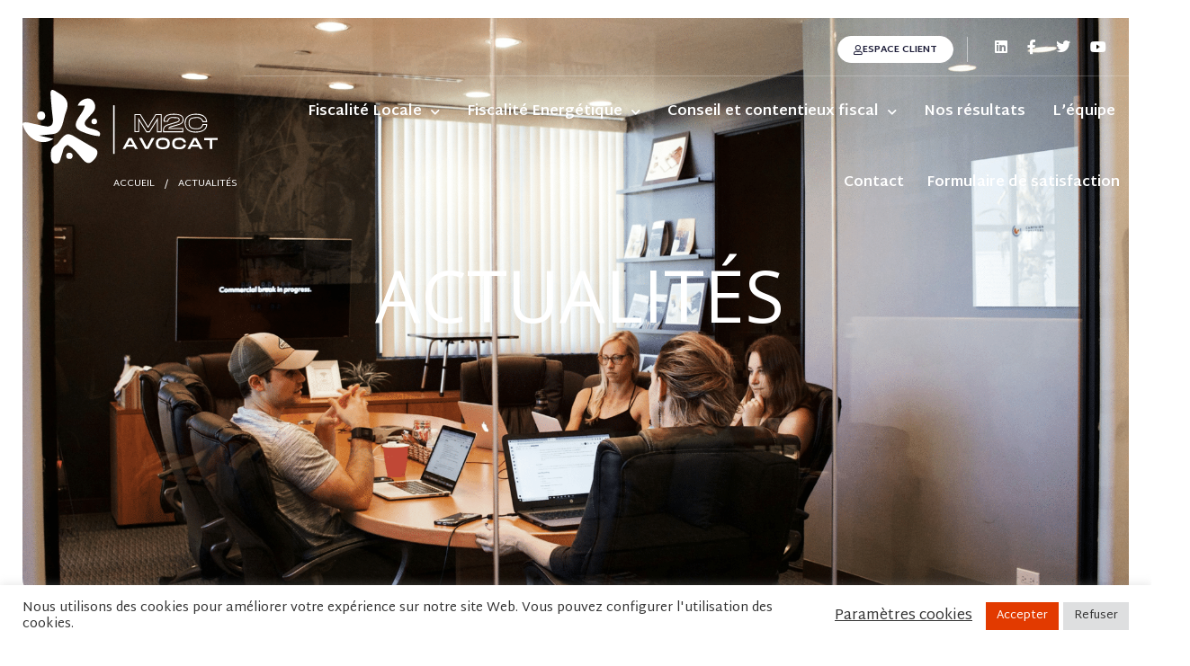

--- FILE ---
content_type: text/html; charset=UTF-8
request_url: https://www.m2c-avocat.com/les-news/?tag=tgap
body_size: 16093
content:

<!DOCTYPE html>
<html lang="fr-FR">
<head>
	<meta charset="UTF-8">
	<meta name="viewport" content="width=device-width, initial-scale=1.0, viewport-fit=cover" />			<title>
			Actualité fiscalité locale et fiscalité énergétique		</title>
		<meta name='robots' content='index, follow, max-image-preview:large, max-snippet:-1, max-video-preview:-1' />
	<style>img:is([sizes="auto" i], [sizes^="auto," i]) { contain-intrinsic-size: 3000px 1500px }</style>
	
	<!-- This site is optimized with the Yoast SEO Premium plugin v19.7 (Yoast SEO v25.9) - https://yoast.com/wordpress/plugins/seo/ -->
	<meta name="description" content="Retrouvez les informations et actualités liées à la fiscalité locale, fiscalité énergétique et en investissement immobiliers." />
	<link rel="canonical" href="https://www.m2c-avocat.com/les-news/" />
	<link rel="next" href="https://www.m2c-avocat.com/les-news/page/2/" />
	<meta property="og:locale" content="fr_FR" />
	<meta property="og:type" content="article" />
	<meta property="og:title" content="Actualités" />
	<meta property="og:description" content="Retrouvez les informations et actualités liées à la fiscalité locale, fiscalité énergétique et en investissement immobiliers." />
	<meta property="og:url" content="https://www.m2c-avocat.com/les-news/" />
	<meta property="og:site_name" content="M2C Avocat" />
	<meta name="twitter:card" content="summary_large_image" />
	<script type="application/ld+json" class="yoast-schema-graph">{"@context":"https://schema.org","@graph":[{"@type":["WebPage","CollectionPage"],"@id":"https://www.m2c-avocat.com/les-news/","url":"https://www.m2c-avocat.com/les-news/","name":"Actualité fiscalité locale et fiscalité énergétique","isPartOf":{"@id":"https://www.m2c-avocat.com/#website"},"datePublished":"2022-03-21T10:07:11+00:00","dateModified":"2025-02-24T17:31:04+00:00","description":"Retrouvez les informations et actualités liées à la fiscalité locale, fiscalité énergétique et en investissement immobiliers.","breadcrumb":{"@id":"https://www.m2c-avocat.com/les-news/#breadcrumb"},"inLanguage":"fr-FR"},{"@type":"BreadcrumbList","@id":"https://www.m2c-avocat.com/les-news/#breadcrumb","itemListElement":[{"@type":"ListItem","position":1,"name":"Accueil","item":"https://www.m2c-avocat.com/"},{"@type":"ListItem","position":2,"name":"Actualités"}]},{"@type":"WebSite","@id":"https://www.m2c-avocat.com/#website","url":"https://www.m2c-avocat.com/","name":"M2C Avocat","description":"Cabinet d’avocats spécialisé","publisher":{"@id":"https://www.m2c-avocat.com/#organization"},"potentialAction":[{"@type":"SearchAction","target":{"@type":"EntryPoint","urlTemplate":"https://www.m2c-avocat.com/?s={search_term_string}"},"query-input":{"@type":"PropertyValueSpecification","valueRequired":true,"valueName":"search_term_string"}}],"inLanguage":"fr-FR"},{"@type":"Organization","@id":"https://www.m2c-avocat.com/#organization","name":"M2C Avocat","url":"https://www.m2c-avocat.com/","logo":{"@type":"ImageObject","inLanguage":"fr-FR","@id":"https://www.m2c-avocat.com/#/schema/logo/image/","url":"https://www.m2c-avocat.com/wp-content/uploads/2022/03/logo-1.svg","contentUrl":"https://www.m2c-avocat.com/wp-content/uploads/2022/03/logo-1.svg","width":1,"height":1,"caption":"M2C Avocat"},"image":{"@id":"https://www.m2c-avocat.com/#/schema/logo/image/"}}]}</script>
	<!-- / Yoast SEO Premium plugin. -->


<style id='classic-theme-styles-inline-css' type='text/css'>
/*! This file is auto-generated */
.wp-block-button__link{color:#fff;background-color:#32373c;border-radius:9999px;box-shadow:none;text-decoration:none;padding:calc(.667em + 2px) calc(1.333em + 2px);font-size:1.125em}.wp-block-file__button{background:#32373c;color:#fff;text-decoration:none}
</style>
<style id='global-styles-inline-css' type='text/css'>
:root{--wp--preset--aspect-ratio--square: 1;--wp--preset--aspect-ratio--4-3: 4/3;--wp--preset--aspect-ratio--3-4: 3/4;--wp--preset--aspect-ratio--3-2: 3/2;--wp--preset--aspect-ratio--2-3: 2/3;--wp--preset--aspect-ratio--16-9: 16/9;--wp--preset--aspect-ratio--9-16: 9/16;--wp--preset--color--black: #000000;--wp--preset--color--cyan-bluish-gray: #abb8c3;--wp--preset--color--white: #ffffff;--wp--preset--color--pale-pink: #f78da7;--wp--preset--color--vivid-red: #cf2e2e;--wp--preset--color--luminous-vivid-orange: #ff6900;--wp--preset--color--luminous-vivid-amber: #fcb900;--wp--preset--color--light-green-cyan: #7bdcb5;--wp--preset--color--vivid-green-cyan: #00d084;--wp--preset--color--pale-cyan-blue: #8ed1fc;--wp--preset--color--vivid-cyan-blue: #0693e3;--wp--preset--color--vivid-purple: #9b51e0;--wp--preset--gradient--vivid-cyan-blue-to-vivid-purple: linear-gradient(135deg,rgba(6,147,227,1) 0%,rgb(155,81,224) 100%);--wp--preset--gradient--light-green-cyan-to-vivid-green-cyan: linear-gradient(135deg,rgb(122,220,180) 0%,rgb(0,208,130) 100%);--wp--preset--gradient--luminous-vivid-amber-to-luminous-vivid-orange: linear-gradient(135deg,rgba(252,185,0,1) 0%,rgba(255,105,0,1) 100%);--wp--preset--gradient--luminous-vivid-orange-to-vivid-red: linear-gradient(135deg,rgba(255,105,0,1) 0%,rgb(207,46,46) 100%);--wp--preset--gradient--very-light-gray-to-cyan-bluish-gray: linear-gradient(135deg,rgb(238,238,238) 0%,rgb(169,184,195) 100%);--wp--preset--gradient--cool-to-warm-spectrum: linear-gradient(135deg,rgb(74,234,220) 0%,rgb(151,120,209) 20%,rgb(207,42,186) 40%,rgb(238,44,130) 60%,rgb(251,105,98) 80%,rgb(254,248,76) 100%);--wp--preset--gradient--blush-light-purple: linear-gradient(135deg,rgb(255,206,236) 0%,rgb(152,150,240) 100%);--wp--preset--gradient--blush-bordeaux: linear-gradient(135deg,rgb(254,205,165) 0%,rgb(254,45,45) 50%,rgb(107,0,62) 100%);--wp--preset--gradient--luminous-dusk: linear-gradient(135deg,rgb(255,203,112) 0%,rgb(199,81,192) 50%,rgb(65,88,208) 100%);--wp--preset--gradient--pale-ocean: linear-gradient(135deg,rgb(255,245,203) 0%,rgb(182,227,212) 50%,rgb(51,167,181) 100%);--wp--preset--gradient--electric-grass: linear-gradient(135deg,rgb(202,248,128) 0%,rgb(113,206,126) 100%);--wp--preset--gradient--midnight: linear-gradient(135deg,rgb(2,3,129) 0%,rgb(40,116,252) 100%);--wp--preset--font-size--small: 13px;--wp--preset--font-size--medium: 20px;--wp--preset--font-size--large: 36px;--wp--preset--font-size--x-large: 42px;--wp--preset--spacing--20: 0.44rem;--wp--preset--spacing--30: 0.67rem;--wp--preset--spacing--40: 1rem;--wp--preset--spacing--50: 1.5rem;--wp--preset--spacing--60: 2.25rem;--wp--preset--spacing--70: 3.38rem;--wp--preset--spacing--80: 5.06rem;--wp--preset--shadow--natural: 6px 6px 9px rgba(0, 0, 0, 0.2);--wp--preset--shadow--deep: 12px 12px 50px rgba(0, 0, 0, 0.4);--wp--preset--shadow--sharp: 6px 6px 0px rgba(0, 0, 0, 0.2);--wp--preset--shadow--outlined: 6px 6px 0px -3px rgba(255, 255, 255, 1), 6px 6px rgba(0, 0, 0, 1);--wp--preset--shadow--crisp: 6px 6px 0px rgba(0, 0, 0, 1);}:where(.is-layout-flex){gap: 0.5em;}:where(.is-layout-grid){gap: 0.5em;}body .is-layout-flex{display: flex;}.is-layout-flex{flex-wrap: wrap;align-items: center;}.is-layout-flex > :is(*, div){margin: 0;}body .is-layout-grid{display: grid;}.is-layout-grid > :is(*, div){margin: 0;}:where(.wp-block-columns.is-layout-flex){gap: 2em;}:where(.wp-block-columns.is-layout-grid){gap: 2em;}:where(.wp-block-post-template.is-layout-flex){gap: 1.25em;}:where(.wp-block-post-template.is-layout-grid){gap: 1.25em;}.has-black-color{color: var(--wp--preset--color--black) !important;}.has-cyan-bluish-gray-color{color: var(--wp--preset--color--cyan-bluish-gray) !important;}.has-white-color{color: var(--wp--preset--color--white) !important;}.has-pale-pink-color{color: var(--wp--preset--color--pale-pink) !important;}.has-vivid-red-color{color: var(--wp--preset--color--vivid-red) !important;}.has-luminous-vivid-orange-color{color: var(--wp--preset--color--luminous-vivid-orange) !important;}.has-luminous-vivid-amber-color{color: var(--wp--preset--color--luminous-vivid-amber) !important;}.has-light-green-cyan-color{color: var(--wp--preset--color--light-green-cyan) !important;}.has-vivid-green-cyan-color{color: var(--wp--preset--color--vivid-green-cyan) !important;}.has-pale-cyan-blue-color{color: var(--wp--preset--color--pale-cyan-blue) !important;}.has-vivid-cyan-blue-color{color: var(--wp--preset--color--vivid-cyan-blue) !important;}.has-vivid-purple-color{color: var(--wp--preset--color--vivid-purple) !important;}.has-black-background-color{background-color: var(--wp--preset--color--black) !important;}.has-cyan-bluish-gray-background-color{background-color: var(--wp--preset--color--cyan-bluish-gray) !important;}.has-white-background-color{background-color: var(--wp--preset--color--white) !important;}.has-pale-pink-background-color{background-color: var(--wp--preset--color--pale-pink) !important;}.has-vivid-red-background-color{background-color: var(--wp--preset--color--vivid-red) !important;}.has-luminous-vivid-orange-background-color{background-color: var(--wp--preset--color--luminous-vivid-orange) !important;}.has-luminous-vivid-amber-background-color{background-color: var(--wp--preset--color--luminous-vivid-amber) !important;}.has-light-green-cyan-background-color{background-color: var(--wp--preset--color--light-green-cyan) !important;}.has-vivid-green-cyan-background-color{background-color: var(--wp--preset--color--vivid-green-cyan) !important;}.has-pale-cyan-blue-background-color{background-color: var(--wp--preset--color--pale-cyan-blue) !important;}.has-vivid-cyan-blue-background-color{background-color: var(--wp--preset--color--vivid-cyan-blue) !important;}.has-vivid-purple-background-color{background-color: var(--wp--preset--color--vivid-purple) !important;}.has-black-border-color{border-color: var(--wp--preset--color--black) !important;}.has-cyan-bluish-gray-border-color{border-color: var(--wp--preset--color--cyan-bluish-gray) !important;}.has-white-border-color{border-color: var(--wp--preset--color--white) !important;}.has-pale-pink-border-color{border-color: var(--wp--preset--color--pale-pink) !important;}.has-vivid-red-border-color{border-color: var(--wp--preset--color--vivid-red) !important;}.has-luminous-vivid-orange-border-color{border-color: var(--wp--preset--color--luminous-vivid-orange) !important;}.has-luminous-vivid-amber-border-color{border-color: var(--wp--preset--color--luminous-vivid-amber) !important;}.has-light-green-cyan-border-color{border-color: var(--wp--preset--color--light-green-cyan) !important;}.has-vivid-green-cyan-border-color{border-color: var(--wp--preset--color--vivid-green-cyan) !important;}.has-pale-cyan-blue-border-color{border-color: var(--wp--preset--color--pale-cyan-blue) !important;}.has-vivid-cyan-blue-border-color{border-color: var(--wp--preset--color--vivid-cyan-blue) !important;}.has-vivid-purple-border-color{border-color: var(--wp--preset--color--vivid-purple) !important;}.has-vivid-cyan-blue-to-vivid-purple-gradient-background{background: var(--wp--preset--gradient--vivid-cyan-blue-to-vivid-purple) !important;}.has-light-green-cyan-to-vivid-green-cyan-gradient-background{background: var(--wp--preset--gradient--light-green-cyan-to-vivid-green-cyan) !important;}.has-luminous-vivid-amber-to-luminous-vivid-orange-gradient-background{background: var(--wp--preset--gradient--luminous-vivid-amber-to-luminous-vivid-orange) !important;}.has-luminous-vivid-orange-to-vivid-red-gradient-background{background: var(--wp--preset--gradient--luminous-vivid-orange-to-vivid-red) !important;}.has-very-light-gray-to-cyan-bluish-gray-gradient-background{background: var(--wp--preset--gradient--very-light-gray-to-cyan-bluish-gray) !important;}.has-cool-to-warm-spectrum-gradient-background{background: var(--wp--preset--gradient--cool-to-warm-spectrum) !important;}.has-blush-light-purple-gradient-background{background: var(--wp--preset--gradient--blush-light-purple) !important;}.has-blush-bordeaux-gradient-background{background: var(--wp--preset--gradient--blush-bordeaux) !important;}.has-luminous-dusk-gradient-background{background: var(--wp--preset--gradient--luminous-dusk) !important;}.has-pale-ocean-gradient-background{background: var(--wp--preset--gradient--pale-ocean) !important;}.has-electric-grass-gradient-background{background: var(--wp--preset--gradient--electric-grass) !important;}.has-midnight-gradient-background{background: var(--wp--preset--gradient--midnight) !important;}.has-small-font-size{font-size: var(--wp--preset--font-size--small) !important;}.has-medium-font-size{font-size: var(--wp--preset--font-size--medium) !important;}.has-large-font-size{font-size: var(--wp--preset--font-size--large) !important;}.has-x-large-font-size{font-size: var(--wp--preset--font-size--x-large) !important;}
:where(.wp-block-post-template.is-layout-flex){gap: 1.25em;}:where(.wp-block-post-template.is-layout-grid){gap: 1.25em;}
:where(.wp-block-columns.is-layout-flex){gap: 2em;}:where(.wp-block-columns.is-layout-grid){gap: 2em;}
:root :where(.wp-block-pullquote){font-size: 1.5em;line-height: 1.6;}
</style>
<link rel='stylesheet' id='contact-form-7-css' href='https://www.m2c-avocat.com/wp-content/plugins/contact-form-7/includes/css/styles.css?ver=6.1.1' type='text/css' media='all' />
<link rel='stylesheet' id='cookie-law-info-css' href='https://www.m2c-avocat.com/wp-content/plugins/cookie-law-info/legacy/public/css/cookie-law-info-public.css?ver=3.3.5' type='text/css' media='all' />
<link rel='stylesheet' id='cookie-law-info-gdpr-css' href='https://www.m2c-avocat.com/wp-content/plugins/cookie-law-info/legacy/public/css/cookie-law-info-gdpr.css?ver=3.3.5' type='text/css' media='all' />
<link rel='stylesheet' id='eae-css-css' href='https://www.m2c-avocat.com/wp-content/plugins/addon-elements-for-elementor-page-builder/assets/css/eae.min.css?ver=1.14.2' type='text/css' media='all' />
<link rel='stylesheet' id='eae-peel-css-css' href='https://www.m2c-avocat.com/wp-content/plugins/addon-elements-for-elementor-page-builder/assets/lib/peel/peel.css?ver=1.14.2' type='text/css' media='all' />
<link rel='stylesheet' id='app-style-css' href='https://www.m2c-avocat.com/wp-content/themes/template/assets/css/app.css?ver=1.0.0' type='text/css' media='' />
<link rel='stylesheet' id='custom-fa-css' href='https://www.m2c-avocat.com/wp-cms../../../wp-content/plugins/elementor/assets/lib/font-awesome/css/brands.min.css?ver=6.8.2' type='text/css' media='all' />
<link rel='stylesheet' id='elementor-frontend-css' href='https://www.m2c-avocat.com/wp-content/uploads/elementor/css/custom-frontend.min.css?ver=1768469389' type='text/css' media='all' />
<link rel='stylesheet' id='widget-image-css' href='https://www.m2c-avocat.com/wp-content/plugins/elementor/assets/css/widget-image.min.css?ver=3.32.1' type='text/css' media='all' />
<link rel='stylesheet' id='widget-nav-menu-css' href='https://www.m2c-avocat.com/wp-content/uploads/elementor/css/custom-pro-widget-nav-menu.min.css?ver=1768469389' type='text/css' media='all' />
<link rel='stylesheet' id='widget-breadcrumbs-css' href='https://www.m2c-avocat.com/wp-content/plugins/elementor-pro/assets/css/widget-breadcrumbs.min.css?ver=3.32.1' type='text/css' media='all' />
<link rel='stylesheet' id='widget-heading-css' href='https://www.m2c-avocat.com/wp-content/plugins/elementor/assets/css/widget-heading.min.css?ver=3.32.1' type='text/css' media='all' />
<link rel='stylesheet' id='elementor-icons-css' href='https://www.m2c-avocat.com/wp-content/plugins/elementor/assets/lib/eicons/css/elementor-icons.min.css?ver=5.44.0' type='text/css' media='all' />
<link rel='stylesheet' id='elementor-post-6-css' href='https://www.m2c-avocat.com/wp-content/uploads/elementor/css/post-6.css?ver=1768469390' type='text/css' media='all' />
<link rel='stylesheet' id='elementor-post-5107-css' href='https://www.m2c-avocat.com/wp-content/uploads/elementor/css/post-5107.css?ver=1768469581' type='text/css' media='all' />
<link rel='stylesheet' id='elementor-post-14-css' href='https://www.m2c-avocat.com/wp-content/uploads/elementor/css/post-14.css?ver=1768469390' type='text/css' media='all' />
<link rel='stylesheet' id='eael-general-css' href='https://www.m2c-avocat.com/wp-content/plugins/essential-addons-for-elementor-lite/assets/front-end/css/view/general.min.css?ver=6.3.1' type='text/css' media='all' />
<link rel='stylesheet' id='elementor-gf-montserrat-css' href='https://fonts.googleapis.com/css?family=Montserrat:100,100italic,200,200italic,300,300italic,400,400italic,500,500italic,600,600italic,700,700italic,800,800italic,900,900italic&#038;display=auto' type='text/css' media='all' />
<link rel='stylesheet' id='elementor-gf-martelsans-css' href='https://fonts.googleapis.com/css?family=Martel+Sans:100,100italic,200,200italic,300,300italic,400,400italic,500,500italic,600,600italic,700,700italic,800,800italic,900,900italic&#038;display=auto' type='text/css' media='all' />
<link rel='stylesheet' id='elementor-gf-opensans-css' href='https://fonts.googleapis.com/css?family=Open+Sans:100,100italic,200,200italic,300,300italic,400,400italic,500,500italic,600,600italic,700,700italic,800,800italic,900,900italic&#038;display=auto' type='text/css' media='all' />
<link rel='stylesheet' id='elementor-gf-sourcesanspro-css' href='https://fonts.googleapis.com/css?family=Source+Sans+Pro:100,100italic,200,200italic,300,300italic,400,400italic,500,500italic,600,600italic,700,700italic,800,800italic,900,900italic&#038;display=auto' type='text/css' media='all' />
<link rel='stylesheet' id='elementor-icons-shared-0-css' href='https://www.m2c-avocat.com/wp-content/plugins/elementor/assets/lib/font-awesome/css/fontawesome.min.css?ver=5.15.3' type='text/css' media='all' />
<link rel='stylesheet' id='elementor-icons-fa-regular-css' href='https://www.m2c-avocat.com/wp-content/plugins/elementor/assets/lib/font-awesome/css/regular.min.css?ver=5.15.3' type='text/css' media='all' />
<link rel='stylesheet' id='elementor-icons-fa-solid-css' href='https://www.m2c-avocat.com/wp-content/plugins/elementor/assets/lib/font-awesome/css/solid.min.css?ver=5.15.3' type='text/css' media='all' />
<script type="text/javascript" src="https://www.m2c-avocat.com/wp-cms/wp-includes/js/jquery/jquery.min.js?ver=3.7.1" id="jquery-core-js"></script>
<script type="text/javascript" id="cookie-law-info-js-extra">
/* <![CDATA[ */
var Cli_Data = {"nn_cookie_ids":[],"cookielist":[],"non_necessary_cookies":{"analytics":["","","",""]},"ccpaEnabled":"","ccpaRegionBased":"","ccpaBarEnabled":"","strictlyEnabled":["necessary","obligatoire"],"ccpaType":"gdpr","js_blocking":"1","custom_integration":"","triggerDomRefresh":"","secure_cookies":""};
var cli_cookiebar_settings = {"animate_speed_hide":"500","animate_speed_show":"500","background":"#FFF","border":"#b1a6a6c2","border_on":"","button_1_button_colour":"#e23a00","button_1_button_hover":"#b52e00","button_1_link_colour":"#fff","button_1_as_button":"1","button_1_new_win":"","button_2_button_colour":"#333","button_2_button_hover":"#292929","button_2_link_colour":"#444","button_2_as_button":"","button_2_hidebar":"","button_3_button_colour":"#dedfe0","button_3_button_hover":"#b2b2b3","button_3_link_colour":"#333333","button_3_as_button":"1","button_3_new_win":"","button_4_button_colour":"#dedfe0","button_4_button_hover":"#b2b2b3","button_4_link_colour":"#333333","button_4_as_button":"","button_7_button_colour":"#e23a00","button_7_button_hover":"#b52e00","button_7_link_colour":"#fff","button_7_as_button":"1","button_7_new_win":"","font_family":"inherit","header_fix":"","notify_animate_hide":"1","notify_animate_show":"","notify_div_id":"#cookie-law-info-bar","notify_position_horizontal":"right","notify_position_vertical":"bottom","scroll_close":"","scroll_close_reload":"","accept_close_reload":"","reject_close_reload":"","showagain_tab":"","showagain_background":"#fff","showagain_border":"#000","showagain_div_id":"#cookie-law-info-again","showagain_x_position":"100px","text":"#333333","show_once_yn":"","show_once":"10000","logging_on":"","as_popup":"","popup_overlay":"1","bar_heading_text":"","cookie_bar_as":"banner","popup_showagain_position":"bottom-right","widget_position":"left"};
var log_object = {"ajax_url":"https:\/\/www.m2c-avocat.com\/wp-cms\/wp-admin\/admin-ajax.php"};
/* ]]> */
</script>
<script type="text/javascript" src="https://www.m2c-avocat.com/wp-content/plugins/cookie-law-info/legacy/public/js/cookie-law-info-public.js?ver=3.3.5" id="cookie-law-info-js"></script>
<script type="text/javascript" src="https://www.m2c-avocat.com/wp-content/plugins/addon-elements-for-elementor-page-builder/assets/js/iconHelper.js?ver=1.0" id="eae-iconHelper-js"></script>
<link rel="https://api.w.org/" href="https://www.m2c-avocat.com/wp-json/" /><meta name="generator" content="WordPress 6.8.2" />
<!-- Global site tag (gtag.js) - Google Analytics -->
<script type="text/plain" data-cli-class="cli-blocker-script"  data-cli-script-type="analytics" data-cli-block="true"  data-cli-element-position="head" async src="https://www.googletagmanager.com/gtag/js?id=G-KK738W2XTF"></script>
<script type="text/plain" data-cli-class="cli-blocker-script"  data-cli-script-type="analytics" data-cli-block="true"  data-cli-element-position="head">
  window.dataLayer = window.dataLayer || [];
  function gtag(){dataLayer.push(arguments);}
  gtag('js', new Date());

  gtag('config', 'G-KK738W2XTF');
</script>

<!-- Google Tag Manager -->
<script type="text/plain" data-cli-class="cli-blocker-script"  data-cli-script-type="analytics" data-cli-block="true"  data-cli-element-position="head">(function(w,d,s,l,i){w[l]=w[l]||[];w[l].push({'gtm.start':
new Date().getTime(),event:'gtm.js'});var f=d.getElementsByTagName(s)[0],
j=d.createElement(s),dl=l!='dataLayer'?'&l='+l:'';j.async=true;j.src=
'https://www.googletagmanager.com/gtm.js?id='+i+dl;f.parentNode.insertBefore(j,f);
})(window,document,'script','dataLayer','GTM-WMT89CP');</script>
<!-- End Google Tag Manager --><meta name="generator" content="Elementor 3.32.1; settings: css_print_method-external, google_font-enabled, font_display-auto">
			<style>
				.e-con.e-parent:nth-of-type(n+4):not(.e-lazyloaded):not(.e-no-lazyload),
				.e-con.e-parent:nth-of-type(n+4):not(.e-lazyloaded):not(.e-no-lazyload) * {
					background-image: none !important;
				}
				@media screen and (max-height: 1024px) {
					.e-con.e-parent:nth-of-type(n+3):not(.e-lazyloaded):not(.e-no-lazyload),
					.e-con.e-parent:nth-of-type(n+3):not(.e-lazyloaded):not(.e-no-lazyload) * {
						background-image: none !important;
					}
				}
				@media screen and (max-height: 640px) {
					.e-con.e-parent:nth-of-type(n+2):not(.e-lazyloaded):not(.e-no-lazyload),
					.e-con.e-parent:nth-of-type(n+2):not(.e-lazyloaded):not(.e-no-lazyload) * {
						background-image: none !important;
					}
				}
			</style>
			<link rel="icon" href="https://www.m2c-avocat.com/wp-content/uploads/2022/03/cropped-cropped-icon-1-32x32.png" sizes="32x32" />
<link rel="icon" href="https://www.m2c-avocat.com/wp-content/uploads/2022/03/cropped-cropped-icon-1-192x192.png" sizes="192x192" />
<link rel="apple-touch-icon" href="https://www.m2c-avocat.com/wp-content/uploads/2022/03/cropped-cropped-icon-1-180x180.png" />
<meta name="msapplication-TileImage" content="https://www.m2c-avocat.com/wp-content/uploads/2022/03/cropped-cropped-icon-1-270x270.png" />
		<style type="text/css" id="wp-custom-css">
			#breadcrumbs a, #breadcrumbs span{
	color: white !important;
	font-size: 11px;
	font-family: "Martel Sans";
	font-weight: normal;
}

.single .post-tags{
	display: flex;
	flex-direction: row;
	gap: 26px;
	list-style: none;
	margin-left: 0px
}
.single .post-tags li{
	border: solid 1.3px white;
	border-radius: 0px 0px 0px 10px;
	padding: 7px 10px 4px 10px;
}
.single .post-tags li a{
		color: white !important;

}

.single .social-medias a{
	color: white;
}

@media only screen and (max-width: 600px) {
	.single .post-tags{
	display: flex;
	flex-direction: column;
}
}


header .elementor-nav-menu--main > ul > li:last-child a {
  color: white !important;
  border: none;
  font-weight: 700 !important;
  padding: 10px !important;
}

header .elementor-nav-menu--main > ul > li:last-child a:hover {
  background: none;
	color: #9494A2 !important;
}

header .elementor-nav-menu--main > ul > li:last-child {
    margin-left: 0px;
}		</style>
		</head>
<body class="blog wp-custom-logo wp-theme-template elementor-default elementor-kit-6">
		<header data-elementor-type="header" data-elementor-id="5107" class="elementor elementor-5107 elementor-location-header" data-elementor-post-type="elementor_library">
					<header class="elementor-section elementor-top-section elementor-element elementor-element-e91fe7a elementor-section-stretched elementor-section-height-min-height elementor-section-boxed elementor-section-height-default elementor-section-items-middle" data-id="e91fe7a" data-element_type="section" id="my-header" data-settings="{&quot;stretch_section&quot;:&quot;section-stretched&quot;,&quot;background_background&quot;:&quot;classic&quot;}">
						<div class="elementor-container elementor-column-gap-default">
					<div class="elementor-column elementor-col-50 elementor-top-column elementor-element elementor-element-ee353f7" data-id="ee353f7" data-element_type="column">
			<div class="elementor-widget-wrap elementor-element-populated">
						<div class="elementor-element elementor-element-9939753 elementor-widget-tablet__width-auto elementor-widget-mobile__width-auto elementor-widget elementor-widget-theme-site-logo elementor-widget-image" data-id="9939753" data-element_type="widget" data-widget_type="theme-site-logo.default">
				<div class="elementor-widget-container">
											<a href="https://www.m2c-avocat.com">
			<img src="https://www.m2c-avocat.com/wp-content/uploads/2022/03/logo-m2c.svg" class="attachment-full size-full wp-image-4676" alt="" />				</a>
											</div>
				</div>
					</div>
		</div>
				<div class="elementor-column elementor-col-50 elementor-top-column elementor-element elementor-element-7ebe6e1" data-id="7ebe6e1" data-element_type="column">
			<div class="elementor-widget-wrap elementor-element-populated">
						<section class="elementor-section elementor-inner-section elementor-element elementor-element-cb11285 elementor-section-boxed elementor-section-height-default elementor-section-height-default" data-id="cb11285" data-element_type="section">
						<div class="elementor-container elementor-column-gap-default">
					<div class="elementor-column elementor-col-100 elementor-inner-column elementor-element elementor-element-2ee80d3 elementor-hidden-tablet elementor-hidden-mobile" data-id="2ee80d3" data-element_type="column">
			<div class="elementor-widget-wrap elementor-element-populated">
						<div class="elementor-element elementor-element-7559e12 elementor-align-left elementor-widget__width-auto elementor-widget elementor-widget-button" data-id="7559e12" data-element_type="widget" data-widget_type="button.default">
				<div class="elementor-widget-container">
									<div class="elementor-button-wrapper">
					<a class="elementor-button elementor-button-link elementor-size-xl" href="https://m2c.secibonline.fr/" target="_blank" rel="nofollow">
						<span class="elementor-button-content-wrapper">
						<span class="elementor-button-icon">
				<i aria-hidden="true" class="far fa-user"></i>			</span>
									<span class="elementor-button-text">Espace client</span>
					</span>
					</a>
				</div>
								</div>
				</div>
				<div class="elementor-element elementor-element-7f9dae4 elementor-widget__width-auto elementor-hidden-tablet elementor-hidden-mobile elementor-widget elementor-widget-shortcode" data-id="7f9dae4" data-element_type="widget" data-widget_type="shortcode.default">
				<div class="elementor-widget-container">
							<div class="elementor-shortcode">        <div class="social-medias">
                            <a href="https://www.linkedin.com/company/m2c-avocat/" target="_blank" rel="external nofollow"><i class="fab fa-linkedin"></i></a>
                                        <a href="https://www.facebook.com/m2cAvoc/" target="_blank" rel="external nofollow"><i class="fab fa-facebook-f"></i></a>
                                        <a href="https://twitter.com/m2c_avocat" target="_blank" rel="external nofollow"><i class="fab fa-twitter"></i></a>
                                                    <a href="https://www.youtube.com/@m2cavocat-marie-cecileclem121" target="_blank" rel="external nofollow"><i class="fab fa-youtube"></i></a>
                    </div>
        </div>
						</div>
				</div>
					</div>
		</div>
					</div>
		</section>
				<section class="elementor-section elementor-inner-section elementor-element elementor-element-eebfe3c elementor-section-boxed elementor-section-height-default elementor-section-height-default" data-id="eebfe3c" data-element_type="section">
						<div class="elementor-container elementor-column-gap-default">
					<div class="elementor-column elementor-col-100 elementor-inner-column elementor-element elementor-element-5bf6f59" data-id="5bf6f59" data-element_type="column">
			<div class="elementor-widget-wrap elementor-element-populated">
						<div class="elementor-element elementor-element-cafdb0f elementor-nav-menu__align-end elementor-nav-menu--stretch elementor-nav-menu__text-align-center main-nav elementor-widget__width-auto elementor-nav-menu--dropdown-tablet elementor-nav-menu--toggle elementor-nav-menu--burger elementor-widget elementor-widget-nav-menu" data-id="cafdb0f" data-element_type="widget" data-settings="{&quot;full_width&quot;:&quot;stretch&quot;,&quot;submenu_icon&quot;:{&quot;value&quot;:&quot;&lt;i class=\&quot;fas fa-chevron-down\&quot; aria-hidden=\&quot;true\&quot;&gt;&lt;\/i&gt;&quot;,&quot;library&quot;:&quot;fa-solid&quot;},&quot;layout&quot;:&quot;horizontal&quot;,&quot;toggle&quot;:&quot;burger&quot;}" data-widget_type="nav-menu.default">
				<div class="elementor-widget-container">
								<nav aria-label="Menu" class="elementor-nav-menu--main elementor-nav-menu__container elementor-nav-menu--layout-horizontal e--pointer-none">
				<ul id="menu-1-cafdb0f" class="elementor-nav-menu"><li class="menu-item menu-item-type-post_type menu-item-object-page menu-item-has-children menu-item-886"><a href="https://www.m2c-avocat.com/fiscalite-locale/" class="elementor-item">Fiscalité Locale</a>
<ul class="sub-menu elementor-nav-menu--dropdown">
	<li class="menu-item menu-item-type-post_type menu-item-object-page menu-item-4484"><a href="https://www.m2c-avocat.com/faq-fiscalite-locale/" class="elementor-sub-item">FAQ Fiscalité locale</a></li>
</ul>
</li>
<li class="menu-item menu-item-type-post_type menu-item-object-page menu-item-has-children menu-item-1068"><a href="https://www.m2c-avocat.com/energie/" class="elementor-item">Fiscalité Energétique</a>
<ul class="sub-menu elementor-nav-menu--dropdown">
	<li class="menu-item menu-item-type-post_type menu-item-object-page menu-item-4482"><a href="https://www.m2c-avocat.com/faq-fiscalite-energetique/" class="elementor-sub-item">FAQ Fiscalité énergétique</a></li>
</ul>
</li>
<li class="menu-item menu-item-type-post_type menu-item-object-page menu-item-has-children menu-item-5638"><a href="https://www.m2c-avocat.com/conseil-et-contentieux-fiscal/" class="elementor-item">Conseil et contentieux fiscal</a>
<ul class="sub-menu elementor-nav-menu--dropdown">
	<li class="menu-item menu-item-type-post_type menu-item-object-page menu-item-5714"><a href="https://www.m2c-avocat.com/notre-methodologie-dintervention/" class="elementor-sub-item">Notre méthodologie d’intervention</a></li>
</ul>
</li>
<li class="menu-item menu-item-type-post_type menu-item-object-page menu-item-5745"><a href="https://www.m2c-avocat.com/fiscalite-locale-resultats/" class="elementor-item">Nos résultats</a></li>
<li class="menu-item menu-item-type-post_type menu-item-object-page menu-item-1189"><a href="https://www.m2c-avocat.com/le-cabinet/" class="elementor-item">L’équipe</a></li>
<li class="menu-item menu-item-type-post_type menu-item-object-page menu-item-567"><a href="https://www.m2c-avocat.com/contact/" class="elementor-item">Contact</a></li>
<li class="hidden-desktop menu-item menu-item-type-custom menu-item-object-custom menu-item-1365"><a href="https://m2c.secibonline.fr/" class="elementor-item">Espace client</a></li>
<li class="menu-item menu-item-type-post_type menu-item-object-page menu-item-5968"><a href="https://www.m2c-avocat.com/formulaire-de-satisfaction/" class="elementor-item">Formulaire de satisfaction</a></li>
</ul>			</nav>
					<div class="elementor-menu-toggle" role="button" tabindex="0" aria-label="Permuter le menu" aria-expanded="false">
			<i aria-hidden="true" role="presentation" class="elementor-menu-toggle__icon--open eicon-menu-bar"></i><i aria-hidden="true" role="presentation" class="elementor-menu-toggle__icon--close eicon-close"></i>		</div>
					<nav class="elementor-nav-menu--dropdown elementor-nav-menu__container" aria-hidden="true">
				<ul id="menu-2-cafdb0f" class="elementor-nav-menu"><li class="menu-item menu-item-type-post_type menu-item-object-page menu-item-has-children menu-item-886"><a href="https://www.m2c-avocat.com/fiscalite-locale/" class="elementor-item" tabindex="-1">Fiscalité Locale</a>
<ul class="sub-menu elementor-nav-menu--dropdown">
	<li class="menu-item menu-item-type-post_type menu-item-object-page menu-item-4484"><a href="https://www.m2c-avocat.com/faq-fiscalite-locale/" class="elementor-sub-item" tabindex="-1">FAQ Fiscalité locale</a></li>
</ul>
</li>
<li class="menu-item menu-item-type-post_type menu-item-object-page menu-item-has-children menu-item-1068"><a href="https://www.m2c-avocat.com/energie/" class="elementor-item" tabindex="-1">Fiscalité Energétique</a>
<ul class="sub-menu elementor-nav-menu--dropdown">
	<li class="menu-item menu-item-type-post_type menu-item-object-page menu-item-4482"><a href="https://www.m2c-avocat.com/faq-fiscalite-energetique/" class="elementor-sub-item" tabindex="-1">FAQ Fiscalité énergétique</a></li>
</ul>
</li>
<li class="menu-item menu-item-type-post_type menu-item-object-page menu-item-has-children menu-item-5638"><a href="https://www.m2c-avocat.com/conseil-et-contentieux-fiscal/" class="elementor-item" tabindex="-1">Conseil et contentieux fiscal</a>
<ul class="sub-menu elementor-nav-menu--dropdown">
	<li class="menu-item menu-item-type-post_type menu-item-object-page menu-item-5714"><a href="https://www.m2c-avocat.com/notre-methodologie-dintervention/" class="elementor-sub-item" tabindex="-1">Notre méthodologie d’intervention</a></li>
</ul>
</li>
<li class="menu-item menu-item-type-post_type menu-item-object-page menu-item-5745"><a href="https://www.m2c-avocat.com/fiscalite-locale-resultats/" class="elementor-item" tabindex="-1">Nos résultats</a></li>
<li class="menu-item menu-item-type-post_type menu-item-object-page menu-item-1189"><a href="https://www.m2c-avocat.com/le-cabinet/" class="elementor-item" tabindex="-1">L’équipe</a></li>
<li class="menu-item menu-item-type-post_type menu-item-object-page menu-item-567"><a href="https://www.m2c-avocat.com/contact/" class="elementor-item" tabindex="-1">Contact</a></li>
<li class="hidden-desktop menu-item menu-item-type-custom menu-item-object-custom menu-item-1365"><a href="https://m2c.secibonline.fr/" class="elementor-item" tabindex="-1">Espace client</a></li>
<li class="menu-item menu-item-type-post_type menu-item-object-page menu-item-5968"><a href="https://www.m2c-avocat.com/formulaire-de-satisfaction/" class="elementor-item" tabindex="-1">Formulaire de satisfaction</a></li>
</ul>			</nav>
						</div>
				</div>
					</div>
		</div>
					</div>
		</section>
					</div>
		</div>
					</div>
		</header>
				<section class="elementor-section elementor-top-section elementor-element elementor-element-121a688 single-post-heading elementor-section-height-min-height elementor-section-boxed elementor-section-height-default elementor-section-items-middle" data-id="121a688" data-element_type="section">
						<div class="elementor-container elementor-column-gap-default">
					<div class="elementor-column elementor-col-100 elementor-top-column elementor-element elementor-element-257687f" data-id="257687f" data-element_type="column" data-settings="{&quot;background_background&quot;:&quot;classic&quot;}">
			<div class="elementor-widget-wrap elementor-element-populated">
					<div class="elementor-background-overlay"></div>
						<div class="elementor-element elementor-element-de3b2aa elementor-widget elementor-widget-breadcrumbs" data-id="de3b2aa" data-element_type="widget" data-widget_type="breadcrumbs.default">
				<div class="elementor-widget-container">
					<p id="breadcrumbs"><span><span><a href="https://www.m2c-avocat.com/">Accueil</a></span> / <span class="breadcrumb_last" aria-current="page">Actualités</span></span></p>				</div>
				</div>
				<div class="elementor-element elementor-element-fa79979 elementor-widget elementor-widget-heading" data-id="fa79979" data-element_type="widget" data-widget_type="heading.default">
				<div class="elementor-widget-container">
					<h2 class="elementor-heading-title elementor-size-default">Actualités</h2>				</div>
				</div>
					</div>
		</div>
					</div>
		</section>
				</header>
		<main id="site-main">
    <div class="post-archive-container">
        
        <section id="post-archive" style="margin-top : 50px;">
            <div class="grid-x grid-padding-x">
                <div class="cell small-12 large-9 blog-list">
                    <div class="posts-list">
                        <div class="grid-x grid-padding-x">
                                                                                            <div class="cell small-12 medium-6 large-4">
                                    <article id="post-3186" class="post-item">
    <!-- check if the template part is called from the last posts shortcode -->
            <div class="post-item__header">
                        <div class="post-item-thumbnail">
                <a href="https://www.m2c-avocat.com/comment-obtenir-le-remboursement-de-la-tgap-sur-les-emissions-polluantes/" title="Lire plus - COMMENT OBTENIR LE REMBOURSEMENT DE LA TGAP SUR LES EMISSIONS POLLUANTES &#8211; POUSSIERES EN SUSPENSION ?">
                    <img src="https://www.m2c-avocat.com/wp-content/uploads/2023/03/extraction-2781679_1280.jpg" srcset="https://www.m2c-avocat.com/wp-content/uploads/2023/03/extraction-2781679_1280.jpg 2x" alt="COMMENT OBTENIR LE REMBOURSEMENT DE LA TGAP SUR LES EMISSIONS POLLUANTES &#8211; POUSSIERES EN SUSPENSION ?">
                </a>
            </div>
                    </div>
        <div class="post-item__content">
        <h3><a href="https://www.m2c-avocat.com/comment-obtenir-le-remboursement-de-la-tgap-sur-les-emissions-polluantes/" title="Lire plus - COMMENT OBTENIR LE REMBOURSEMENT DE LA TGAP SUR LES EMISSIONS POLLUANTES &#8211; POUSSIERES EN SUSPENSION ?">COMMENT OBTENIR LE REMBOURSEMENT DE LA TGAP SUR LES EMISSIONS POLLUANTES &#8211; POUSSIERES EN SUSPENSION ?</a></h3>
                    <p>Qu&rsquo;est-ce que la TGAP ? En 1999, le gouvernement a mis en place une taxe nommée TGAP. Cette taxe a pour objectif d’encourager les producteurs d’activités dites « polluantes » à réduire leur emp…</p>
            </div>
    <div class="post-item__footer">
        <p class="post-date">29 mars 2023</p>
        <ul class="post-tags">
            <li><a href="https://www.m2c-avocat.com/les-news/?tag=actualite" title="Actualité">Actualité</a></li><li><a href="https://www.m2c-avocat.com/les-news/?tag=fiscalite-energetique" title="Fiscalité énergétique">Fiscalité énergétique</a></li>        </ul>
                    <a href="https://www.m2c-avocat.com/comment-obtenir-le-remboursement-de-la-tgap-sur-les-emissions-polluantes/" class="link" title="Lire plus - COMMENT OBTENIR LE REMBOURSEMENT DE LA TGAP SUR LES EMISSIONS POLLUANTES &#8211; POUSSIERES EN SUSPENSION ?">Lire plus ></a>
                </div>
</article>                                </div>
                                                                                                                        </div>
                    </div>
                    <div class="grid-x grid-padding-x">
                        <div class="cell small-12">
                                                                                </div>
                    </div>
                </div>
                <div class="cell small-12 large-3">
                    
<aside id="post-archive-aside">
    <form action="" class="posts-search-wrapper">
        <input type="search" name="search" id="post-search" placeholder="Rechercher">
    </form>    
    <h4>Catégories</h4>
    <ul class="categories">
                <li class="category-item parent-category">
            <a href="https://www.m2c-avocat.com/category/fiscalite-energetique/" title="Fiscalité énergétique">Fiscalité énergétique</a>
                        <ul class="subcategories child-category">
                                <li class="subcategory-item">
                    <a href="https://www.m2c-avocat.com/category/fiscalite-energetique/credit-dimpot/" title="Crédit d'impôt">Crédit d'impôt</a>
                </li>
                                <li class="subcategory-item">
                    <a href="https://www.m2c-avocat.com/category/fiscalite-energetique/electricite/" title="Electricité">Electricité</a>
                </li>
                                <li class="subcategory-item">
                    <a href="https://www.m2c-avocat.com/category/fiscalite-energetique/gaz/" title="Gaz">Gaz</a>
                </li>
                            </ul>
                    </li>
                <li class="category-item parent-category">
            <a href="https://www.m2c-avocat.com/category/fiscalite-locale/" title="Fiscalité locale">Fiscalité locale</a>
                        <ul class="subcategories child-category">
                                <li class="subcategory-item">
                    <a href="https://www.m2c-avocat.com/category/fiscalite-locale/cfe/" title="CFE">CFE</a>
                </li>
                                <li class="subcategory-item">
                    <a href="https://www.m2c-avocat.com/category/fiscalite-locale/cvae/" title="CVAE">CVAE</a>
                </li>
                                <li class="subcategory-item">
                    <a href="https://www.m2c-avocat.com/category/fiscalite-locale/taxe-damenagement/" title="taxe d'aménagement">taxe d'aménagement</a>
                </li>
                                <li class="subcategory-item">
                    <a href="https://www.m2c-avocat.com/category/fiscalite-locale/taxe-fonciere/" title="Taxe Foncière">Taxe Foncière</a>
                </li>
                                <li class="subcategory-item">
                    <a href="https://www.m2c-avocat.com/category/fiscalite-locale/tsb/" title="TSB">TSB</a>
                </li>
                                <li class="subcategory-item">
                    <a href="https://www.m2c-avocat.com/category/fiscalite-locale/valeur-locative/" title="Valeur locative">Valeur locative</a>
                </li>
                            </ul>
                    </li>
                <li class="category-item parent-category">
            <a href="https://www.m2c-avocat.com/category/news/" title="News">News</a>
                    </li>
                <li class="category-item parent-category">
            <a href="https://www.m2c-avocat.com/category/transactions-immobilieres/" title="Transactions immobilières">Transactions immobilières</a>
                    </li>
                <li class="category-item parent-category">
            <a href="https://www.m2c-avocat.com/category/tva/" title="TVA">TVA</a>
                    </li>
            </ul>
        <div class="tags-wrapper">
        <h4>Tags</h4>
        <ul class="tags">
                        <li class="tag">
                <a href="https://www.m2c-avocat.com/les-news/?tag=actualite" title="Actualité">Actualité</a>
            </li>
                        <li class="tag">
                <a href="https://www.m2c-avocat.com/les-news/?tag=article-du-mois" title="Article du mois">Article du mois</a>
            </li>
                        <li class="tag">
                <a href="https://www.m2c-avocat.com/les-news/?tag=association" title="Association">Association</a>
            </li>
                        <li class="tag">
                <a href="https://www.m2c-avocat.com/les-news/?tag=ateliers" title="Ateliers">Ateliers</a>
            </li>
                        <li class="tag">
                <a href="https://www.m2c-avocat.com/les-news/?tag=cfe" title="CFE">CFE</a>
            </li>
                        <li class="tag">
                <a href="https://www.m2c-avocat.com/les-news/?tag=credit-dimpot" title="Crédit d'impôt">Crédit d'impôt</a>
            </li>
                        <li class="tag">
                <a href="https://www.m2c-avocat.com/les-news/?tag=cvae" title="CVAE">CVAE</a>
            </li>
                        <li class="tag">
                <a href="https://www.m2c-avocat.com/les-news/?tag=electricite" title="Electricité">Electricité</a>
            </li>
                        <li class="tag">
                <a href="https://www.m2c-avocat.com/les-news/?tag=energie" title="Energie">Energie</a>
            </li>
                        <li class="tag">
                <a href="https://www.m2c-avocat.com/les-news/?tag=fiscalite-energetique" title="Fiscalité énergétique">Fiscalité énergétique</a>
            </li>
                        <li class="tag">
                <a href="https://www.m2c-avocat.com/les-news/?tag=fiscalite-locale" title="Fiscalité locale">Fiscalité locale</a>
            </li>
                        <li class="tag">
                <a href="https://www.m2c-avocat.com/les-news/?tag=formulaire-3350-sd" title="FORMULAIRE 3350-SD">FORMULAIRE 3350-SD</a>
            </li>
                        <li class="tag">
                <a href="https://www.m2c-avocat.com/les-news/?tag=gaz" title="Gaz">Gaz</a>
            </li>
                        <li class="tag">
                <a href="https://www.m2c-avocat.com/les-news/?tag=immobilier" title="Immobilier">Immobilier</a>
            </li>
                        <li class="tag">
                <a href="https://www.m2c-avocat.com/les-news/?tag=interview" title="Interview">Interview</a>
            </li>
                        <li class="tag">
                <a href="https://www.m2c-avocat.com/les-news/?tag=obligation-declarative" title="Obligation déclarative">Obligation déclarative</a>
            </li>
                        <li class="tag">
                <a href="https://www.m2c-avocat.com/les-news/?tag=publications" title="Publications">Publications</a>
            </li>
                        <li class="tag">
                <a href="https://www.m2c-avocat.com/les-news/?tag=revue-de-presse" title="Revue de presse">Revue de presse</a>
            </li>
                        <li class="tag">
                <a href="https://www.m2c-avocat.com/les-news/?tag=tascom" title="TASCOM">TASCOM</a>
            </li>
                        <li class="tag">
                <a href="https://www.m2c-avocat.com/les-news/?tag=tascom-2025" title="TASCOM 2025">TASCOM 2025</a>
            </li>
                        <li class="tag">
                <a href="https://www.m2c-avocat.com/les-news/?tag=taxe" title="Taxe">Taxe</a>
            </li>
                        <li class="tag">
                <a href="https://www.m2c-avocat.com/les-news/?tag=taxes" title="TAXES">TAXES</a>
            </li>
                        <li class="tag">
                <a href="https://www.m2c-avocat.com/les-news/?tag=tgap" title="TGAP">TGAP</a>
            </li>
                        <li class="tag">
                <a href="https://www.m2c-avocat.com/les-news/?tag=transactions-immobilieres" title="Transactions Immobilières">Transactions Immobilières</a>
            </li>
                        <li class="tag">
                <a href="https://www.m2c-avocat.com/les-news/?tag=tsb" title="TSB">TSB</a>
            </li>
                        <li class="tag">
                <a href="https://www.m2c-avocat.com/les-news/?tag=tva" title="TVA">TVA</a>
            </li>
                        <li class="tag">
                <a href="https://www.m2c-avocat.com/les-news/?tag=communiques-de-presse" title="Vu dans la presse">Vu dans la presse</a>
            </li>
                                            </ul>
    </div>
    </aside>                </div>
            </div>
        </section>
    </div>
</main>
		<footer data-elementor-type="footer" data-elementor-id="14" class="elementor elementor-14 elementor-location-footer" data-elementor-post-type="elementor_library">
					<footer class="elementor-section elementor-top-section elementor-element elementor-element-1c219044 elementor-section-boxed elementor-section-height-default elementor-section-height-default" data-id="1c219044" data-element_type="section" data-settings="{&quot;background_background&quot;:&quot;classic&quot;}">
						<div class="elementor-container elementor-column-gap-default">
					<div class="elementor-column elementor-col-25 elementor-top-column elementor-element elementor-element-6dfdaa7b" data-id="6dfdaa7b" data-element_type="column">
			<div class="elementor-widget-wrap elementor-element-populated">
						<div class="elementor-element elementor-element-389d4b35 elementor-widget elementor-widget-theme-site-logo elementor-widget-image" data-id="389d4b35" data-element_type="widget" data-widget_type="theme-site-logo.default">
				<div class="elementor-widget-container">
											<a href="https://www.m2c-avocat.com">
			<img src="https://www.m2c-avocat.com/wp-content/uploads/2022/03/logo-m2c.svg" class="attachment-full size-full wp-image-4676" alt="" />				</a>
											</div>
				</div>
				<div class="elementor-element elementor-element-6f4bc92b elementor-widget elementor-widget-text-editor" data-id="6f4bc92b" data-element_type="widget" data-widget_type="text-editor.default">
				<div class="elementor-widget-container">
									Toute l&rsquo;équipe du cabinet M2C Avocat apporte sa technicité et son expertise sur des sujets complexes, mais sait également faire preuve d&rsquo;innovation dans l&rsquo;accompagnement qu&rsquo;elle apporte à ses clients.								</div>
				</div>
				<div class="elementor-element elementor-element-c14f84a elementor-widget__width-auto elementor-hidden-tablet elementor-hidden-mobile elementor-widget elementor-widget-shortcode" data-id="c14f84a" data-element_type="widget" data-widget_type="shortcode.default">
				<div class="elementor-widget-container">
							<div class="elementor-shortcode">        <div class="social-medias">
                            <a href="https://www.linkedin.com/company/m2c-avocat/" target="_blank" rel="external nofollow"><i class="fab fa-linkedin"></i></a>
                                        <a href="https://www.facebook.com/m2cAvoc/" target="_blank" rel="external nofollow"><i class="fab fa-facebook-f"></i></a>
                                        <a href="https://twitter.com/m2c_avocat" target="_blank" rel="external nofollow"><i class="fab fa-twitter"></i></a>
                                                    <a href="https://www.youtube.com/@m2cavocat-marie-cecileclem121" target="_blank" rel="external nofollow"><i class="fab fa-youtube"></i></a>
                    </div>
        </div>
						</div>
				</div>
					</div>
		</div>
				<div class="elementor-column elementor-col-25 elementor-top-column elementor-element elementor-element-551cbc5" data-id="551cbc5" data-element_type="column">
			<div class="elementor-widget-wrap elementor-element-populated">
						<div class="elementor-element elementor-element-4921219 elementor-widget elementor-widget-heading" data-id="4921219" data-element_type="widget" data-widget_type="heading.default">
				<div class="elementor-widget-container">
					<h3 class="elementor-heading-title elementor-size-default">CONTACT</h3>				</div>
				</div>
				<div class="elementor-element elementor-element-608730f elementor-widget elementor-widget-text-editor" data-id="608730f" data-element_type="widget" data-widget_type="text-editor.default">
				<div class="elementor-widget-container">
									<p>Cabinet de Paris</p><p>1, rue du Mail</p><p>75002 Paris</p><p> </p><p>Cabinet de Cannes Mandelieu</p><p>Av Henry Clews</p><p>06210 Mandelieu La Napoule</p><p> </p><p>contact@m2c-avocat.com</p><p>Tél : 33(4)  73 60 24 32</p>								</div>
				</div>
					</div>
		</div>
				<div class="elementor-column elementor-col-25 elementor-top-column elementor-element elementor-element-40de7df1" data-id="40de7df1" data-element_type="column">
			<div class="elementor-widget-wrap elementor-element-populated">
						<div class="elementor-element elementor-element-65e45a39 elementor-widget elementor-widget-heading" data-id="65e45a39" data-element_type="widget" data-widget_type="heading.default">
				<div class="elementor-widget-container">
					<h3 class="elementor-heading-title elementor-size-default">NOTRE EXPERTISE</h3>				</div>
				</div>
				<div class="elementor-element elementor-element-230dbcbb elementor-nav-menu--dropdown-none elementor-widget elementor-widget-nav-menu" data-id="230dbcbb" data-element_type="widget" data-settings="{&quot;layout&quot;:&quot;vertical&quot;,&quot;submenu_icon&quot;:{&quot;value&quot;:&quot;&lt;i class=\&quot;fas fa-caret-down\&quot; aria-hidden=\&quot;true\&quot;&gt;&lt;\/i&gt;&quot;,&quot;library&quot;:&quot;fa-solid&quot;}}" data-widget_type="nav-menu.default">
				<div class="elementor-widget-container">
								<nav aria-label="Menu" class="elementor-nav-menu--main elementor-nav-menu__container elementor-nav-menu--layout-vertical e--pointer-none">
				<ul id="menu-1-230dbcbb" class="elementor-nav-menu sm-vertical"><li class="menu-item menu-item-type-post_type menu-item-object-page menu-item-has-children menu-item-886"><a href="https://www.m2c-avocat.com/fiscalite-locale/" class="elementor-item">Fiscalité Locale</a>
<ul class="sub-menu elementor-nav-menu--dropdown">
	<li class="menu-item menu-item-type-post_type menu-item-object-page menu-item-4484"><a href="https://www.m2c-avocat.com/faq-fiscalite-locale/" class="elementor-sub-item">FAQ Fiscalité locale</a></li>
</ul>
</li>
<li class="menu-item menu-item-type-post_type menu-item-object-page menu-item-has-children menu-item-1068"><a href="https://www.m2c-avocat.com/energie/" class="elementor-item">Fiscalité Energétique</a>
<ul class="sub-menu elementor-nav-menu--dropdown">
	<li class="menu-item menu-item-type-post_type menu-item-object-page menu-item-4482"><a href="https://www.m2c-avocat.com/faq-fiscalite-energetique/" class="elementor-sub-item">FAQ Fiscalité énergétique</a></li>
</ul>
</li>
<li class="menu-item menu-item-type-post_type menu-item-object-page menu-item-has-children menu-item-5638"><a href="https://www.m2c-avocat.com/conseil-et-contentieux-fiscal/" class="elementor-item">Conseil et contentieux fiscal</a>
<ul class="sub-menu elementor-nav-menu--dropdown">
	<li class="menu-item menu-item-type-post_type menu-item-object-page menu-item-5714"><a href="https://www.m2c-avocat.com/notre-methodologie-dintervention/" class="elementor-sub-item">Notre méthodologie d’intervention</a></li>
</ul>
</li>
<li class="menu-item menu-item-type-post_type menu-item-object-page menu-item-5745"><a href="https://www.m2c-avocat.com/fiscalite-locale-resultats/" class="elementor-item">Nos résultats</a></li>
<li class="menu-item menu-item-type-post_type menu-item-object-page menu-item-1189"><a href="https://www.m2c-avocat.com/le-cabinet/" class="elementor-item">L’équipe</a></li>
<li class="menu-item menu-item-type-post_type menu-item-object-page menu-item-567"><a href="https://www.m2c-avocat.com/contact/" class="elementor-item">Contact</a></li>
<li class="hidden-desktop menu-item menu-item-type-custom menu-item-object-custom menu-item-1365"><a href="https://m2c.secibonline.fr/" class="elementor-item">Espace client</a></li>
<li class="menu-item menu-item-type-post_type menu-item-object-page menu-item-5968"><a href="https://www.m2c-avocat.com/formulaire-de-satisfaction/" class="elementor-item">Formulaire de satisfaction</a></li>
</ul>			</nav>
						<nav class="elementor-nav-menu--dropdown elementor-nav-menu__container" aria-hidden="true">
				<ul id="menu-2-230dbcbb" class="elementor-nav-menu sm-vertical"><li class="menu-item menu-item-type-post_type menu-item-object-page menu-item-has-children menu-item-886"><a href="https://www.m2c-avocat.com/fiscalite-locale/" class="elementor-item" tabindex="-1">Fiscalité Locale</a>
<ul class="sub-menu elementor-nav-menu--dropdown">
	<li class="menu-item menu-item-type-post_type menu-item-object-page menu-item-4484"><a href="https://www.m2c-avocat.com/faq-fiscalite-locale/" class="elementor-sub-item" tabindex="-1">FAQ Fiscalité locale</a></li>
</ul>
</li>
<li class="menu-item menu-item-type-post_type menu-item-object-page menu-item-has-children menu-item-1068"><a href="https://www.m2c-avocat.com/energie/" class="elementor-item" tabindex="-1">Fiscalité Energétique</a>
<ul class="sub-menu elementor-nav-menu--dropdown">
	<li class="menu-item menu-item-type-post_type menu-item-object-page menu-item-4482"><a href="https://www.m2c-avocat.com/faq-fiscalite-energetique/" class="elementor-sub-item" tabindex="-1">FAQ Fiscalité énergétique</a></li>
</ul>
</li>
<li class="menu-item menu-item-type-post_type menu-item-object-page menu-item-has-children menu-item-5638"><a href="https://www.m2c-avocat.com/conseil-et-contentieux-fiscal/" class="elementor-item" tabindex="-1">Conseil et contentieux fiscal</a>
<ul class="sub-menu elementor-nav-menu--dropdown">
	<li class="menu-item menu-item-type-post_type menu-item-object-page menu-item-5714"><a href="https://www.m2c-avocat.com/notre-methodologie-dintervention/" class="elementor-sub-item" tabindex="-1">Notre méthodologie d’intervention</a></li>
</ul>
</li>
<li class="menu-item menu-item-type-post_type menu-item-object-page menu-item-5745"><a href="https://www.m2c-avocat.com/fiscalite-locale-resultats/" class="elementor-item" tabindex="-1">Nos résultats</a></li>
<li class="menu-item menu-item-type-post_type menu-item-object-page menu-item-1189"><a href="https://www.m2c-avocat.com/le-cabinet/" class="elementor-item" tabindex="-1">L’équipe</a></li>
<li class="menu-item menu-item-type-post_type menu-item-object-page menu-item-567"><a href="https://www.m2c-avocat.com/contact/" class="elementor-item" tabindex="-1">Contact</a></li>
<li class="hidden-desktop menu-item menu-item-type-custom menu-item-object-custom menu-item-1365"><a href="https://m2c.secibonline.fr/" class="elementor-item" tabindex="-1">Espace client</a></li>
<li class="menu-item menu-item-type-post_type menu-item-object-page menu-item-5968"><a href="https://www.m2c-avocat.com/formulaire-de-satisfaction/" class="elementor-item" tabindex="-1">Formulaire de satisfaction</a></li>
</ul>			</nav>
						</div>
				</div>
					</div>
		</div>
				<div class="elementor-column elementor-col-25 elementor-top-column elementor-element elementor-element-5e01e07e" data-id="5e01e07e" data-element_type="column">
			<div class="elementor-widget-wrap elementor-element-populated">
						<div class="elementor-element elementor-element-8a7d1e7 elementor-widget elementor-widget-heading" data-id="8a7d1e7" data-element_type="widget" data-widget_type="heading.default">
				<div class="elementor-widget-container">
					<h3 class="elementor-heading-title elementor-size-default">ACTUALITES</h3>				</div>
				</div>
				<div class="elementor-element elementor-element-374a3478 elementor-widget elementor-widget-text-editor" data-id="374a3478" data-element_type="widget" data-widget_type="text-editor.default">
				<div class="elementor-widget-container">
									<p>Retrouvez l&rsquo;actualité en fiscalité locale, fiscalité énergétique, et en mécénat.</p>								</div>
				</div>
				<div class="elementor-element elementor-element-7655fa06 elementor-widget elementor-widget-text-editor" data-id="7655fa06" data-element_type="widget" data-widget_type="text-editor.default">
				<div class="elementor-widget-container">
									<p><span style="color: #ffffff;"><a style="color: #ffffff;" href="/les-news/">Voir toutes les actualités &gt;</a></span></p>								</div>
				</div>
					</div>
		</div>
					</div>
		</footer>
				<footer class="elementor-section elementor-top-section elementor-element elementor-element-61b2b9e1 copyright elementor-section-boxed elementor-section-height-default elementor-section-height-default" data-id="61b2b9e1" data-element_type="section" data-settings="{&quot;background_background&quot;:&quot;classic&quot;}">
						<div class="elementor-container elementor-column-gap-default">
					<div class="elementor-column elementor-col-100 elementor-top-column elementor-element elementor-element-370735af" data-id="370735af" data-element_type="column">
			<div class="elementor-widget-wrap elementor-element-populated">
						<div class="elementor-element elementor-element-4396cbfe elementor-widget elementor-widget-text-editor" data-id="4396cbfe" data-element_type="widget" data-widget_type="text-editor.default">
				<div class="elementor-widget-container">
									<p>2022 &#8211; Tous droits réservés M2C Avocat &#8211; <span style="color: #ffffff;"><a style="color: #ffffff;" href="/mentions-legales">Mentions Légales</a></span> &#8211; Réalisation <span style="color: #ffffff;"><a style="color: #ffffff;" href="https://www.coqpit.fr/" target="_blank" rel="noopener">Coqpit Agence digitale</a></span></p>								</div>
				</div>
					</div>
		</div>
					</div>
		</footer>
				<section class="elementor-section elementor-top-section elementor-element elementor-element-ea30287 elementor-section-boxed elementor-section-height-default elementor-section-height-default" data-id="ea30287" data-element_type="section">
						<div class="elementor-container elementor-column-gap-default">
					<div class="elementor-column elementor-col-100 elementor-top-column elementor-element elementor-element-fd9fb4e" data-id="fd9fb4e" data-element_type="column">
			<div class="elementor-widget-wrap">
							</div>
		</div>
					</div>
		</section>
				<section class="elementor-section elementor-top-section elementor-element elementor-element-bc82542 elementor-section-boxed elementor-section-height-default elementor-section-height-default" data-id="bc82542" data-element_type="section">
						<div class="elementor-container elementor-column-gap-default">
					<div class="elementor-column elementor-col-100 elementor-top-column elementor-element elementor-element-ce82942" data-id="ce82942" data-element_type="column">
			<div class="elementor-widget-wrap elementor-element-populated">
							</div>
		</div>
					</div>
		</section>
				</footer>
		
<script type="speculationrules">
{"prefetch":[{"source":"document","where":{"and":[{"href_matches":"\/*"},{"not":{"href_matches":["\/wp-cms\/wp-*.php","\/wp-cms\/wp-admin\/*","\/wp-content\/uploads\/*","\/wp-content\/*","\/wp-content\/plugins\/*","\/wp-content\/themes\/template\/*","\/*\\?(.+)"]}},{"not":{"selector_matches":"a[rel~=\"nofollow\"]"}},{"not":{"selector_matches":".no-prefetch, .no-prefetch a"}}]},"eagerness":"conservative"}]}
</script>
<!--googleoff: all--><div id="cookie-law-info-bar" data-nosnippet="true"><span><div class="cli-bar-container cli-style-v2"><div class="cli-bar-message">Nous utilisons des cookies pour améliorer votre expérience sur notre site Web. Vous pouvez configurer l'utilisation des cookies.</div><div class="cli-bar-btn_container"><a role='button' class="cli_settings_button" style="margin:0px 10px 0px 5px">Paramètres cookies</a><a role='button' data-cli_action="accept" id="cookie_action_close_header" class="medium cli-plugin-button cli-plugin-main-button cookie_action_close_header cli_action_button wt-cli-accept-btn">Accepter</a><a role='button' id="cookie_action_close_header_reject" class="medium cli-plugin-button cli-plugin-main-button cookie_action_close_header_reject cli_action_button wt-cli-reject-btn" data-cli_action="reject">Refuser</a></div></div></span></div><div id="cookie-law-info-again" data-nosnippet="true"><span id="cookie_hdr_showagain">Manage consent</span></div><div class="cli-modal" data-nosnippet="true" id="cliSettingsPopup" tabindex="-1" role="dialog" aria-labelledby="cliSettingsPopup" aria-hidden="true">
  <div class="cli-modal-dialog" role="document">
	<div class="cli-modal-content cli-bar-popup">
		  <button type="button" class="cli-modal-close" id="cliModalClose">
			<svg class="" viewBox="0 0 24 24"><path d="M19 6.41l-1.41-1.41-5.59 5.59-5.59-5.59-1.41 1.41 5.59 5.59-5.59 5.59 1.41 1.41 5.59-5.59 5.59 5.59 1.41-1.41-5.59-5.59z"></path><path d="M0 0h24v24h-24z" fill="none"></path></svg>
			<span class="wt-cli-sr-only">Fermer</span>
		  </button>
		  <div class="cli-modal-body">
			<div class="cli-container-fluid cli-tab-container">
	<div class="cli-row">
		<div class="cli-col-12 cli-align-items-stretch cli-px-0">
			<div class="cli-privacy-overview">
				<h4>Aperçu de la confidentialité</h4>				<div class="cli-privacy-content">
					<div class="cli-privacy-content-text">Ce site Web utilise des cookies pour améliorer votre expérience lorsque vous naviguez sur le site Web. Parmi ceux-ci, les cookies classés comme nécessaires sont stockés sur votre navigateur car ils sont essentiels au fonctionnement des fonctionnalités de base du site Web. Nous utilisons également des cookies tiers qui nous aident à analyser et à comprendre comment vous utilisez ce site Web. Ces cookies ne seront stockés dans votre navigateur qu'avec votre consentement. Vous avez également la possibilité de désactiver ces cookies. Mais la désactivation de certains de ces cookies peut affecter votre expérience de navigation.</div>
				</div>
				<a class="cli-privacy-readmore" aria-label="Voir plus" role="button" data-readmore-text="Voir plus" data-readless-text="Voir moins"></a>			</div>
		</div>
		<div class="cli-col-12 cli-align-items-stretch cli-px-0 cli-tab-section-container">
												<div class="cli-tab-section">
						<div class="cli-tab-header">
							<a role="button" tabindex="0" class="cli-nav-link cli-settings-mobile" data-target="necessary" data-toggle="cli-toggle-tab">
								Nécessaires							</a>
															<div class="wt-cli-necessary-checkbox">
									<input type="checkbox" class="cli-user-preference-checkbox"  id="wt-cli-checkbox-necessary" data-id="checkbox-necessary" checked="checked"  />
									<label class="form-check-label" for="wt-cli-checkbox-necessary">Nécessaires</label>
								</div>
								<span class="cli-necessary-caption">Toujours activé</span>
													</div>
						<div class="cli-tab-content">
							<div class="cli-tab-pane cli-fade" data-id="necessary">
								<div class="wt-cli-cookie-description">
									Les cookies nécessaires sont absolument indispensables au bon fonctionnement du site web. Ces cookies assurent les fonctionnalités de base et les caractéristiques de sécurité du site web, de manière anonyme.
<table class="cookielawinfo-row-cat-table cookielawinfo-winter"><thead><tr><th class="cookielawinfo-column-1">Cookie</th><th class="cookielawinfo-column-3">Durée</th><th class="cookielawinfo-column-4">Description</th></tr></thead><tbody><tr class="cookielawinfo-row"><td class="cookielawinfo-column-1">cookielawinfo-checkbox-analytics</td><td class="cookielawinfo-column-3">11 mois</td><td class="cookielawinfo-column-4">Ce cookie est défini par le plugin de consentement aux cookies GDPR. Le cookie est utilisé pour stocker le consentement de l'utilisateur pour les cookies de la catégorie "Analytics".</td></tr><tr class="cookielawinfo-row"><td class="cookielawinfo-column-1">cookielawinfo-checkbox-functional</td><td class="cookielawinfo-column-3">11 mois</td><td class="cookielawinfo-column-4">Le cookie est défini par le consentement aux cookies GDPR pour enregistrer le consentement de l'utilisateur pour les cookies de la catégorie "Fonctionnel".</td></tr><tr class="cookielawinfo-row"><td class="cookielawinfo-column-1">cookielawinfo-checkbox-necessary</td><td class="cookielawinfo-column-3">11 mois</td><td class="cookielawinfo-column-4">Ce cookie est défini par le plugin de consentement aux cookies du GDPR. Il est utilisé pour stocker le consentement de l'utilisateur pour les cookies de la catégorie "Nécessaire".</td></tr><tr class="cookielawinfo-row"><td class="cookielawinfo-column-1">cookielawinfo-checkbox-others</td><td class="cookielawinfo-column-3">11 mois</td><td class="cookielawinfo-column-4">Ce cookie est défini par le plugin de consentement aux cookies GDPR. Ce cookie est utilisé pour stocker le consentement de l'utilisateur pour les cookies de la catégorie " Autre ".</td></tr><tr class="cookielawinfo-row"><td class="cookielawinfo-column-1">cookielawinfo-checkbox-performance</td><td class="cookielawinfo-column-3">11 mois</td><td class="cookielawinfo-column-4">Ce cookie est défini par le plugin de consentement aux cookies GDPR. Ce cookie est utilisé pour stocker le consentement de l'utilisateur pour les cookies de la catégorie "Performance".</td></tr><tr class="cookielawinfo-row"><td class="cookielawinfo-column-1">viewed_cookie_policy</td><td class="cookielawinfo-column-3">11 mois</td><td class="cookielawinfo-column-4">Ce cookie est défini par le plugin GDPR Cookie Consent et est utilisé pour stocker si l'utilisateur a consenti ou non à l'utilisation de cookies. Il ne stocke pas de données personnelles.</td></tr></tbody></table>								</div>
							</div>
						</div>
					</div>
																	<div class="cli-tab-section">
						<div class="cli-tab-header">
							<a role="button" tabindex="0" class="cli-nav-link cli-settings-mobile" data-target="analytics" data-toggle="cli-toggle-tab">
								Statistiques							</a>
															<div class="cli-switch">
									<input type="checkbox" id="wt-cli-checkbox-analytics" class="cli-user-preference-checkbox"  data-id="checkbox-analytics" checked='checked' />
									<label for="wt-cli-checkbox-analytics" class="cli-slider" data-cli-enable="Activé" data-cli-disable="Désactivé"><span class="wt-cli-sr-only">Statistiques</span></label>
								</div>
													</div>
						<div class="cli-tab-content">
							<div class="cli-tab-pane cli-fade" data-id="analytics">
								<div class="wt-cli-cookie-description">
									Ces cookies sont employés par Google Analytics, un outil proposé par Google pour collecter des informations sur le comportement des utilisateurs sur le site (langue utilisée, pages consultées…) afin de produire des rapports. Ces rapports sont anonymes : il nous est donc impossible de savoir ce qu’un utilisateur en particulier a fait sur le site. Nous utilisons ces rapports afin d’améliorer le site et de corriger les éventuels problèmes.
<table class="cookielawinfo-row-cat-table cookielawinfo-winter"><thead><tr><th class="cookielawinfo-column-1">Cookie</th><th class="cookielawinfo-column-3">Durée</th><th class="cookielawinfo-column-4">Description</th></tr></thead><tbody><tr class="cookielawinfo-row"><td class="cookielawinfo-column-1">_ga</td><td class="cookielawinfo-column-3">2 ans</td><td class="cookielawinfo-column-4">Utilisé pour distinguer les utilisateurs.</td></tr><tr class="cookielawinfo-row"><td class="cookielawinfo-column-1">_gat</td><td class="cookielawinfo-column-3">1 minute</td><td class="cookielawinfo-column-4">Utilisé pour limiter le taux de demande.</td></tr><tr class="cookielawinfo-row"><td class="cookielawinfo-column-1">_gid</td><td class="cookielawinfo-column-3">24 heures</td><td class="cookielawinfo-column-4">Utilisé pour distinguer les utilisateurs.</td></tr><tr class="cookielawinfo-row"><td class="cookielawinfo-column-1">AMP_TOKEN</td><td class="cookielawinfo-column-3">30 secondes à 2 ans</td><td class="cookielawinfo-column-4">Contient un token qui peut être utilisé pour récupérer un identifiant de client du service d'identification de client AMP. D'autres valeurs possibles indiquent l'opt-out, la demande en vol ou une erreur dans la récupération de l'ID du client auprès du service ID du client AMP.</td></tr></tbody></table>								</div>
							</div>
						</div>
					</div>
										</div>
	</div>
</div>
		  </div>
		  <div class="cli-modal-footer">
			<div class="wt-cli-element cli-container-fluid cli-tab-container">
				<div class="cli-row">
					<div class="cli-col-12 cli-align-items-stretch cli-px-0">
						<div class="cli-tab-footer wt-cli-privacy-overview-actions">
						
															<a id="wt-cli-privacy-save-btn" role="button" tabindex="0" data-cli-action="accept" class="wt-cli-privacy-btn cli_setting_save_button wt-cli-privacy-accept-btn cli-btn">Enregistrer &amp; appliquer</a>
													</div>
						
					</div>
				</div>
			</div>
		</div>
	</div>
  </div>
</div>
<div class="cli-modal-backdrop cli-fade cli-settings-overlay"></div>
<div class="cli-modal-backdrop cli-fade cli-popupbar-overlay"></div>
<!--googleon: all--><!-- Google Tag Manager (noscript) -->
<noscript><iframe src="https://www.googletagmanager.com/ns.html?id=GTM-WMT89CP"
height="0" width="0" style="display:none;visibility:hidden"></iframe></noscript>
<!-- End Google Tag Manager (noscript) -->			<script>
				const lazyloadRunObserver = () => {
					const lazyloadBackgrounds = document.querySelectorAll( `.e-con.e-parent:not(.e-lazyloaded)` );
					const lazyloadBackgroundObserver = new IntersectionObserver( ( entries ) => {
						entries.forEach( ( entry ) => {
							if ( entry.isIntersecting ) {
								let lazyloadBackground = entry.target;
								if( lazyloadBackground ) {
									lazyloadBackground.classList.add( 'e-lazyloaded' );
								}
								lazyloadBackgroundObserver.unobserve( entry.target );
							}
						});
					}, { rootMargin: '200px 0px 200px 0px' } );
					lazyloadBackgrounds.forEach( ( lazyloadBackground ) => {
						lazyloadBackgroundObserver.observe( lazyloadBackground );
					} );
				};
				const events = [
					'DOMContentLoaded',
					'elementor/lazyload/observe',
				];
				events.forEach( ( event ) => {
					document.addEventListener( event, lazyloadRunObserver );
				} );
			</script>
			<link rel='stylesheet' id='cookie-law-info-table-css' href='https://www.m2c-avocat.com/wp-content/plugins/cookie-law-info/legacy/public/css/cookie-law-info-table.css?ver=3.3.5' type='text/css' media='all' />
<script type="text/javascript" src="https://www.m2c-avocat.com/wp-cms/wp-includes/js/dist/hooks.min.js?ver=4d63a3d491d11ffd8ac6" id="wp-hooks-js"></script>
<script type="text/javascript" src="https://www.m2c-avocat.com/wp-cms/wp-includes/js/dist/i18n.min.js?ver=5e580eb46a90c2b997e6" id="wp-i18n-js"></script>
<script type="text/javascript" id="wp-i18n-js-after">
/* <![CDATA[ */
wp.i18n.setLocaleData( { 'text direction\u0004ltr': [ 'ltr' ] } );
/* ]]> */
</script>
<script type="text/javascript" src="https://www.m2c-avocat.com/wp-content/plugins/contact-form-7/includes/swv/js/index.js?ver=6.1.1" id="swv-js"></script>
<script type="text/javascript" id="contact-form-7-js-translations">
/* <![CDATA[ */
( function( domain, translations ) {
	var localeData = translations.locale_data[ domain ] || translations.locale_data.messages;
	localeData[""].domain = domain;
	wp.i18n.setLocaleData( localeData, domain );
} )( "contact-form-7", {"translation-revision-date":"2025-02-06 12:02:14+0000","generator":"GlotPress\/4.0.1","domain":"messages","locale_data":{"messages":{"":{"domain":"messages","plural-forms":"nplurals=2; plural=n > 1;","lang":"fr"},"This contact form is placed in the wrong place.":["Ce formulaire de contact est plac\u00e9 dans un mauvais endroit."],"Error:":["Erreur\u00a0:"]}},"comment":{"reference":"includes\/js\/index.js"}} );
/* ]]> */
</script>
<script type="text/javascript" id="contact-form-7-js-before">
/* <![CDATA[ */
var wpcf7 = {
    "api": {
        "root": "https:\/\/www.m2c-avocat.com\/wp-json\/",
        "namespace": "contact-form-7\/v1"
    },
    "cached": 1
};
/* ]]> */
</script>
<script type="text/javascript" src="https://www.m2c-avocat.com/wp-content/plugins/contact-form-7/includes/js/index.js?ver=6.1.1" id="contact-form-7-js"></script>
<script type="text/javascript" id="eae-main-js-extra">
/* <![CDATA[ */
var eae = {"ajaxurl":"https:\/\/www.m2c-avocat.com\/wp-cms\/wp-admin\/admin-ajax.php","current_url":"aHR0cHM6Ly93d3cubTJjLWF2b2NhdC5jb20vbGVzLW5ld3MvP3RhZz10Z2FwLw==","nonce":"5f297a1a13","plugin_url":"https:\/\/www.m2c-avocat.com\/wp-content\/plugins\/addon-elements-for-elementor-page-builder\/"};
var eae_editor = {"plugin_url":"https:\/\/www.m2c-avocat.com\/wp-content\/plugins\/addon-elements-for-elementor-page-builder\/"};
/* ]]> */
</script>
<script type="text/javascript" src="https://www.m2c-avocat.com/wp-content/plugins/addon-elements-for-elementor-page-builder/assets/js/eae.min.js?ver=1.14.2" id="eae-main-js"></script>
<script type="text/javascript" src="https://www.m2c-avocat.com/wp-content/plugins/addon-elements-for-elementor-page-builder/build/index.min.js?ver=1.14.2" id="eae-index-js"></script>
<script type="text/javascript" src="https://www.m2c-avocat.com/wp-content/themes/template/assets/js/app.js?ver=1.0.0" id="app-script-js"></script>
<script type="text/javascript" src="https://www.m2c-avocat.com/wp-content/plugins/elementor/assets/js/webpack.runtime.min.js?ver=3.32.1" id="elementor-webpack-runtime-js"></script>
<script type="text/javascript" src="https://www.m2c-avocat.com/wp-content/plugins/elementor/assets/js/frontend-modules.min.js?ver=3.32.1" id="elementor-frontend-modules-js"></script>
<script type="text/javascript" src="https://www.m2c-avocat.com/wp-cms/wp-includes/js/jquery/ui/core.min.js?ver=1.13.3" id="jquery-ui-core-js"></script>
<script type="text/javascript" id="elementor-frontend-js-before">
/* <![CDATA[ */
var elementorFrontendConfig = {"environmentMode":{"edit":false,"wpPreview":false,"isScriptDebug":false},"i18n":{"shareOnFacebook":"Partager sur Facebook","shareOnTwitter":"Partager sur Twitter","pinIt":"L\u2019\u00e9pingler","download":"T\u00e9l\u00e9charger","downloadImage":"T\u00e9l\u00e9charger une image","fullscreen":"Plein \u00e9cran","zoom":"Zoom","share":"Partager","playVideo":"Lire la vid\u00e9o","previous":"Pr\u00e9c\u00e9dent","next":"Suivant","close":"Fermer","a11yCarouselPrevSlideMessage":"Diapositive pr\u00e9c\u00e9dente","a11yCarouselNextSlideMessage":"Diapositive suivante","a11yCarouselFirstSlideMessage":"Ceci est la premi\u00e8re diapositive","a11yCarouselLastSlideMessage":"Ceci est la derni\u00e8re diapositive","a11yCarouselPaginationBulletMessage":"Aller \u00e0 la diapositive"},"is_rtl":false,"breakpoints":{"xs":0,"sm":480,"md":641,"lg":1025,"xl":1440,"xxl":1600},"responsive":{"breakpoints":{"mobile":{"label":"Portrait mobile","value":640,"default_value":767,"direction":"max","is_enabled":true},"mobile_extra":{"label":"Mobile Paysage","value":880,"default_value":880,"direction":"max","is_enabled":false},"tablet":{"label":"Tablette en mode portrait","value":1024,"default_value":1024,"direction":"max","is_enabled":true},"tablet_extra":{"label":"Tablette en mode paysage","value":1200,"default_value":1200,"direction":"max","is_enabled":false},"laptop":{"label":"Portable","value":1366,"default_value":1366,"direction":"max","is_enabled":false},"widescreen":{"label":"\u00c9cran large","value":2400,"default_value":2400,"direction":"min","is_enabled":false}},"hasCustomBreakpoints":true},"version":"3.32.1","is_static":false,"experimentalFeatures":{"theme_builder_v2":true,"landing-pages":true,"home_screen":true,"global_classes_should_enforce_capabilities":true,"e_variables":true,"cloud-library":true,"e_opt_in_v4_page":true,"import-export-customization":true,"e_pro_variables":true},"urls":{"assets":"https:\/\/www.m2c-avocat.com\/wp-content\/plugins\/elementor\/assets\/","ajaxurl":"https:\/\/www.m2c-avocat.com\/wp-cms\/wp-admin\/admin-ajax.php","uploadUrl":"https:\/\/www.m2c-avocat.com\/wp-content\/uploads"},"nonces":{"floatingButtonsClickTracking":"fb61be6f41"},"swiperClass":"swiper","settings":{"editorPreferences":[]},"kit":{"viewport_mobile":640,"active_breakpoints":["viewport_mobile","viewport_tablet"],"global_image_lightbox":"yes","lightbox_enable_counter":"yes","lightbox_enable_fullscreen":"yes","lightbox_enable_zoom":"yes","lightbox_enable_share":"yes","lightbox_title_src":"title","lightbox_description_src":"description"},"post":{"id":0,"title":"Actualit\u00e9 fiscalit\u00e9 locale et fiscalit\u00e9 \u00e9nerg\u00e9tique","excerpt":""}};
/* ]]> */
</script>
<script type="text/javascript" src="https://www.m2c-avocat.com/wp-content/plugins/elementor/assets/js/frontend.min.js?ver=3.32.1" id="elementor-frontend-js"></script>
<script type="text/javascript" src="https://www.m2c-avocat.com/wp-content/plugins/elementor-pro/assets/lib/smartmenus/jquery.smartmenus.min.js?ver=1.2.1" id="smartmenus-js"></script>
<script type="text/javascript" src="https://www.google.com/recaptcha/api.js?render=6LcOLAAgAAAAAG9bd17TkvwEFCR6kWeXC6y5m8zs&amp;ver=3.0" id="google-recaptcha-js"></script>
<script type="text/javascript" src="https://www.m2c-avocat.com/wp-cms/wp-includes/js/dist/vendor/wp-polyfill.min.js?ver=3.15.0" id="wp-polyfill-js"></script>
<script type="text/javascript" id="wpcf7-recaptcha-js-before">
/* <![CDATA[ */
var wpcf7_recaptcha = {
    "sitekey": "6LcOLAAgAAAAAG9bd17TkvwEFCR6kWeXC6y5m8zs",
    "actions": {
        "homepage": "homepage",
        "contactform": "contactform"
    }
};
/* ]]> */
</script>
<script type="text/javascript" src="https://www.m2c-avocat.com/wp-content/plugins/contact-form-7/modules/recaptcha/index.js?ver=6.1.1" id="wpcf7-recaptcha-js"></script>
<script type="text/javascript" id="eael-general-js-extra">
/* <![CDATA[ */
var localize = {"ajaxurl":"https:\/\/www.m2c-avocat.com\/wp-cms\/wp-admin\/admin-ajax.php","nonce":"6610475c95","i18n":{"added":"Added ","compare":"Compare","loading":"Loading..."},"eael_translate_text":{"required_text":"is a required field","invalid_text":"Invalid","billing_text":"Billing","shipping_text":"Shipping","fg_mfp_counter_text":"of"},"page_permalink":"https:\/\/www.m2c-avocat.com\/taxe-fonciere-travaux-valeur-locative-6660-rev\/","cart_redirectition":"","cart_page_url":"","el_breakpoints":{"mobile":{"label":"Portrait mobile","value":640,"default_value":767,"direction":"max","is_enabled":true},"mobile_extra":{"label":"Mobile Paysage","value":880,"default_value":880,"direction":"max","is_enabled":false},"tablet":{"label":"Tablette en mode portrait","value":1024,"default_value":1024,"direction":"max","is_enabled":true},"tablet_extra":{"label":"Tablette en mode paysage","value":1200,"default_value":1200,"direction":"max","is_enabled":false},"laptop":{"label":"Portable","value":1366,"default_value":1366,"direction":"max","is_enabled":false},"widescreen":{"label":"\u00c9cran large","value":2400,"default_value":2400,"direction":"min","is_enabled":false}}};
/* ]]> */
</script>
<script type="text/javascript" src="https://www.m2c-avocat.com/wp-content/plugins/essential-addons-for-elementor-lite/assets/front-end/js/view/general.min.js?ver=6.3.1" id="eael-general-js"></script>
<script type="text/javascript" src="https://www.m2c-avocat.com/wp-content/plugins/elementor-pro/assets/js/webpack-pro.runtime.min.js?ver=3.32.1" id="elementor-pro-webpack-runtime-js"></script>
<script type="text/javascript" id="elementor-pro-frontend-js-before">
/* <![CDATA[ */
var ElementorProFrontendConfig = {"ajaxurl":"https:\/\/www.m2c-avocat.com\/wp-cms\/wp-admin\/admin-ajax.php","nonce":"1f63ac1f1f","urls":{"assets":"https:\/\/www.m2c-avocat.com\/wp-content\/plugins\/elementor-pro\/assets\/","rest":"https:\/\/www.m2c-avocat.com\/wp-json\/"},"settings":{"lazy_load_background_images":true},"popup":{"hasPopUps":false},"shareButtonsNetworks":{"facebook":{"title":"Facebook","has_counter":true},"twitter":{"title":"Twitter"},"linkedin":{"title":"LinkedIn","has_counter":true},"pinterest":{"title":"Pinterest","has_counter":true},"reddit":{"title":"Reddit","has_counter":true},"vk":{"title":"VK","has_counter":true},"odnoklassniki":{"title":"OK","has_counter":true},"tumblr":{"title":"Tumblr"},"digg":{"title":"Digg"},"skype":{"title":"Skype"},"stumbleupon":{"title":"StumbleUpon","has_counter":true},"mix":{"title":"Mix"},"telegram":{"title":"Telegram"},"pocket":{"title":"Pocket","has_counter":true},"xing":{"title":"XING","has_counter":true},"whatsapp":{"title":"WhatsApp"},"email":{"title":"Email"},"print":{"title":"Print"},"x-twitter":{"title":"X"},"threads":{"title":"Threads"}},"facebook_sdk":{"lang":"fr_FR","app_id":""},"lottie":{"defaultAnimationUrl":"https:\/\/www.m2c-avocat.com\/wp-content\/plugins\/elementor-pro\/modules\/lottie\/assets\/animations\/default.json"}};
/* ]]> */
</script>
<script type="text/javascript" src="https://www.m2c-avocat.com/wp-content/plugins/elementor-pro/assets/js/frontend.min.js?ver=3.32.1" id="elementor-pro-frontend-js"></script>
<script type="text/javascript" src="https://www.m2c-avocat.com/wp-content/plugins/elementor-pro/assets/js/elements-handlers.min.js?ver=3.32.1" id="pro-elements-handlers-js"></script>

</body>
</html>


--- FILE ---
content_type: text/css
request_url: https://www.m2c-avocat.com/wp-content/themes/template/assets/css/app.css?ver=1.0.0
body_size: 32592
content:
@charset "UTF-8";
/**
 * Foundation for Sites
 * Version 6.7.4
 * https://get.foundation
 * Licensed under MIT Open Source
 */
@media print, screen and (min-width: 40em) {
  .reveal, .reveal.tiny, .reveal.small, .reveal.large {
    right: auto;
    left: auto;
    margin: 0 auto;
  }
}
/*! normalize.css v8.0.0 | MIT License | github.com/necolas/normalize.css */
html {
  line-height: 1.15;
  -webkit-text-size-adjust: 100%;
}

body {
  margin: 0;
}

h1 {
  font-size: 2em;
  margin: 0.67em 0;
}

hr {
  box-sizing: content-box;
  height: 0;
  overflow: visible;
}

pre {
  font-family: monospace, monospace;
  font-size: 1em;
}

a {
  background-color: transparent;
}

abbr[title] {
  border-bottom: 0;
  -webkit-text-decoration: underline dotted;
  text-decoration: underline dotted;
}

b,
strong {
  font-weight: bolder;
}

code,
kbd,
samp {
  font-family: monospace, monospace;
  font-size: 1em;
}

small {
  font-size: 80%;
}

sub,
sup {
  font-size: 75%;
  line-height: 0;
  position: relative;
  vertical-align: baseline;
}

sub {
  bottom: -0.25em;
}

sup {
  top: -0.5em;
}

img {
  border-style: none;
}

button,
input,
optgroup,
select,
textarea {
  font-family: inherit;
  font-size: 100%;
  line-height: 1.15;
  margin: 0;
}

button,
input {
  overflow: visible;
}

button,
select {
  text-transform: none;
}

button,
[type=button],
[type=reset],
[type=submit] {
  -webkit-appearance: button;
}

button::-moz-focus-inner,
[type=button]::-moz-focus-inner,
[type=reset]::-moz-focus-inner,
[type=submit]::-moz-focus-inner {
  border-style: none;
  padding: 0;
}

button:-moz-focusring,
[type=button]:-moz-focusring,
[type=reset]:-moz-focusring,
[type=submit]:-moz-focusring {
  outline: 1px dotted ButtonText;
}

fieldset {
  padding: 0.35em 0.75em 0.625em;
}

legend {
  box-sizing: border-box;
  color: inherit;
  display: table;
  max-width: 100%;
  padding: 0;
  white-space: normal;
}

progress {
  vertical-align: baseline;
}

textarea {
  overflow: auto;
}

[type=checkbox],
[type=radio] {
  box-sizing: border-box;
  padding: 0;
}

[type=number]::-webkit-inner-spin-button,
[type=number]::-webkit-outer-spin-button {
  height: auto;
}

[type=search] {
  -webkit-appearance: textfield;
  outline-offset: -2px;
}

[type=search]::-webkit-search-decoration {
  -webkit-appearance: none;
}

::-webkit-file-upload-button {
  -webkit-appearance: button;
  font: inherit;
}

details {
  display: block;
}

summary {
  display: list-item;
}

template {
  display: none;
}

[hidden] {
  display: none;
}

[data-whatintent=mouse] *, [data-whatintent=mouse] *:focus,
[data-whatintent=touch] *,
[data-whatintent=touch] *:focus,
[data-whatinput=mouse] *,
[data-whatinput=mouse] *:focus,
[data-whatinput=touch] *,
[data-whatinput=touch] *:focus {
  outline: none;
}

[draggable=false] {
  -webkit-touch-callout: none;
  -webkit-user-select: none;
}

.foundation-mq {
  font-family: "small=0em&medium=40em&large=64em&xlarge=75em&xxlarge=90em";
}

html {
  box-sizing: border-box;
  font-size: 100%;
}

*,
*::before,
*::after {
  box-sizing: inherit;
}

body {
  margin: 0;
  padding: 0;
  background: #fefefe;
  font-family: "Helvetica Neue", Helvetica, Roboto, Arial, sans-serif;
  font-weight: normal;
  line-height: 1.5;
  color: #0a0a0a;
  -webkit-font-smoothing: antialiased;
  -moz-osx-font-smoothing: grayscale;
}

img {
  display: inline-block;
  vertical-align: middle;
  max-width: 100%;
  height: auto;
  -ms-interpolation-mode: bicubic;
}

textarea {
  height: auto;
  min-height: 50px;
  border-radius: 0;
}

select {
  box-sizing: border-box;
  width: 100%;
  border-radius: 0;
}

.map_canvas img,
.map_canvas embed,
.map_canvas object,
.mqa-display img,
.mqa-display embed,
.mqa-display object {
  max-width: none !important;
}

button {
  padding: 0;
  -webkit-appearance: none;
  -moz-appearance: none;
  appearance: none;
  border: 0;
  border-radius: 0;
  background: transparent;
  line-height: 1;
  cursor: auto;
}

[data-whatinput=mouse] button {
  outline: 0;
}

pre {
  overflow: auto;
  -webkit-overflow-scrolling: touch;
}

button,
input,
optgroup,
select,
textarea {
  font-family: inherit;
}

.is-visible {
  display: block !important;
}

.is-hidden {
  display: none !important;
}

[type=text], [type=password], [type=date], [type=datetime], [type=datetime-local], [type=month], [type=week], [type=email], [type=number], [type=search], [type=tel], [type=time], [type=url], [type=color],
textarea {
  display: block;
  box-sizing: border-box;
  width: 100%;
  height: 2.4375rem;
  margin: 0 0 1rem;
  padding: 0.5rem;
  border: 1px solid #cacaca;
  border-radius: 0;
  background-color: #fefefe;
  box-shadow: inset 0 1px 2px rgba(10, 10, 10, 0.1);
  font-family: inherit;
  font-size: 1rem;
  font-weight: normal;
  line-height: 1.5;
  color: #0a0a0a;
  transition: box-shadow 0.5s, border-color 0.25s ease-in-out;
  -webkit-appearance: none;
  -moz-appearance: none;
  appearance: none;
}

[type=text]:focus, [type=password]:focus, [type=date]:focus, [type=datetime]:focus, [type=datetime-local]:focus, [type=month]:focus, [type=week]:focus, [type=email]:focus, [type=number]:focus, [type=search]:focus, [type=tel]:focus, [type=time]:focus, [type=url]:focus, [type=color]:focus,
textarea:focus {
  outline: none;
  border: 1px solid #8a8a8a;
  background-color: #fefefe;
  box-shadow: 0 0 5px #cacaca;
  transition: box-shadow 0.5s, border-color 0.25s ease-in-out;
}

textarea {
  max-width: 100%;
}

textarea[rows] {
  height: auto;
}

input:disabled, input[readonly],
textarea:disabled,
textarea[readonly] {
  background-color: #e6e6e6;
  cursor: not-allowed;
}

[type=submit],
[type=button] {
  -webkit-appearance: none;
  -moz-appearance: none;
  appearance: none;
  border-radius: 0;
}

input[type=search] {
  box-sizing: border-box;
}

::-moz-placeholder {
  color: #cacaca;
}

:-ms-input-placeholder {
  color: #cacaca;
}

::placeholder {
  color: #cacaca;
}

[type=file],
[type=checkbox],
[type=radio] {
  margin: 0 0 1rem;
}

[type=checkbox] + label,
[type=radio] + label {
  display: inline-block;
  vertical-align: baseline;
  margin-left: 0.5rem;
  margin-right: 1rem;
  margin-bottom: 0;
}

[type=checkbox] + label[for],
[type=radio] + label[for] {
  cursor: pointer;
}

label > [type=checkbox],
label > [type=radio] {
  margin-right: 0.5rem;
}

[type=file] {
  width: 100%;
}

label {
  display: block;
  margin: 0;
  font-size: 0.875rem;
  font-weight: normal;
  line-height: 1.8;
  color: #0a0a0a;
}

label.middle {
  margin: 0 0 1rem;
  line-height: 1.5;
  padding: 0.5625rem 0;
}

.help-text {
  margin-top: -0.5rem;
  font-size: 0.8125rem;
  font-style: italic;
  color: #0a0a0a;
}

.input-group {
  display: flex;
  width: 100%;
  margin-bottom: 1rem;
  align-items: stretch;
}

.input-group > :first-child, .input-group > :first-child.input-group-button > * {
  border-radius: 0 0 0 0;
}

.input-group > :last-child, .input-group > :last-child.input-group-button > * {
  border-radius: 0 0 0 0;
}

.input-group-label, .input-group-field, .input-group-button, .input-group-button a,
.input-group-button input,
.input-group-button button,
.input-group-button label {
  margin: 0;
  white-space: nowrap;
}

.input-group-label {
  padding: 0 1rem;
  border: 1px solid #cacaca;
  background: #e6e6e6;
  color: #0a0a0a;
  text-align: center;
  white-space: nowrap;
  display: flex;
  flex: 0 0 auto;
  align-items: center;
}

.input-group-label:first-child {
  border-right: 0;
}

.input-group-label:last-child {
  border-left: 0;
}

.input-group-field {
  border-radius: 0;
  flex: 1 1 0px;
  min-width: 0;
}

.input-group-button {
  padding-top: 0;
  padding-bottom: 0;
  text-align: center;
  display: flex;
  flex: 0 0 auto;
}

.input-group-button a,
.input-group-button input,
.input-group-button button,
.input-group-button label {
  align-self: stretch;
  height: auto;
  padding-top: 0;
  padding-bottom: 0;
  font-size: 1rem;
}

fieldset {
  margin: 0;
  padding: 0;
  border: 0;
}

legend {
  max-width: 100%;
  margin-bottom: 0.5rem;
}

.fieldset {
  margin: 1.125rem 0;
  padding: 1.25rem;
  border: 1px solid #cacaca;
}

.fieldset legend {
  margin: 0;
  margin-left: -0.1875rem;
  padding: 0 0.1875rem;
}

select {
  height: 2.4375rem;
  margin: 0 0 1rem;
  padding: 0.5rem;
  -webkit-appearance: none;
  -moz-appearance: none;
  appearance: none;
  border: 1px solid #cacaca;
  border-radius: 0;
  background-color: #fefefe;
  font-family: inherit;
  font-size: 1rem;
  font-weight: normal;
  line-height: 1.5;
  color: #0a0a0a;
  background-image: url('data:image/svg+xml;utf8,<svg xmlns="http://www.w3.org/2000/svg" version="1.1" width="32" height="24" viewBox="0 0 32 24"><polygon points="0,0 32,0 16,24" style="fill: rgb%28138, 138, 138%29"></polygon></svg>');
  background-origin: content-box;
  background-position: right -1rem center;
  background-repeat: no-repeat;
  background-size: 9px 6px;
  padding-right: 1.5rem;
  transition: box-shadow 0.5s, border-color 0.25s ease-in-out;
}

@media screen and (min-width: 0\0 ) {
  select {
    background-image: url("[data-uri]");
  }
}
select:focus {
  outline: none;
  border: 1px solid #8a8a8a;
  background-color: #fefefe;
  box-shadow: 0 0 5px #cacaca;
  transition: box-shadow 0.5s, border-color 0.25s ease-in-out;
}

select:disabled {
  background-color: #e6e6e6;
  cursor: not-allowed;
}

select::-ms-expand {
  display: none;
}

select[multiple] {
  height: auto;
  background-image: none;
}

select:not([multiple]) {
  padding-top: 0;
  padding-bottom: 0;
}

.is-invalid-input:not(:focus) {
  border-color: #cc4b37;
  background-color: #f9ecea;
}

.is-invalid-input:not(:focus)::-moz-placeholder {
  color: #cc4b37;
}

.is-invalid-input:not(:focus):-ms-input-placeholder {
  color: #cc4b37;
}

.is-invalid-input:not(:focus)::placeholder {
  color: #cc4b37;
}

.is-invalid-label {
  color: #cc4b37;
}

.form-error {
  display: none;
  margin-top: -0.5rem;
  margin-bottom: 1rem;
  font-size: 0.75rem;
  font-weight: bold;
  color: #cc4b37;
}

.form-error.is-visible {
  display: block;
}

div,
dl,
dt,
dd,
ul,
ol,
li,
h1,
h2,
h3,
h4,
h5,
h6,
pre,
form,
p,
blockquote,
th,
td {
  margin: 0;
  padding: 0;
}

p {
  margin-bottom: 1rem;
  font-size: inherit;
  line-height: 1.6;
  text-rendering: optimizeLegibility;
}

em,
i {
  font-style: italic;
  line-height: inherit;
}

strong,
b {
  font-weight: bold;
  line-height: inherit;
}

small {
  font-size: 80%;
  line-height: inherit;
}

h1, .h1,
h2, .h2,
h3, .h3,
h4, .h4,
h5, .h5,
h6, .h6 {
  font-family: "Helvetica Neue", Helvetica, Roboto, Arial, sans-serif;
  font-style: normal;
  font-weight: normal;
  color: inherit;
  text-rendering: optimizeLegibility;
}

h1 small, .h1 small,
h2 small, .h2 small,
h3 small, .h3 small,
h4 small, .h4 small,
h5 small, .h5 small,
h6 small, .h6 small {
  line-height: 0;
  color: #cacaca;
}

h1, .h1 {
  font-size: 1.5rem;
  line-height: 1.4;
  margin-top: 0;
  margin-bottom: 0.5rem;
}

h2, .h2 {
  font-size: 1.25rem;
  line-height: 1.4;
  margin-top: 0;
  margin-bottom: 0.5rem;
}

h3, .h3 {
  font-size: 1.1875rem;
  line-height: 1.4;
  margin-top: 0;
  margin-bottom: 0.5rem;
}

h4, .h4 {
  font-size: 1.125rem;
  line-height: 1.4;
  margin-top: 0;
  margin-bottom: 0.5rem;
}

h5, .h5 {
  font-size: 1.0625rem;
  line-height: 1.4;
  margin-top: 0;
  margin-bottom: 0.5rem;
}

h6, .h6 {
  font-size: 1rem;
  line-height: 1.4;
  margin-top: 0;
  margin-bottom: 0.5rem;
}

@media print, screen and (min-width: 40em) {
  h1, .h1 {
    font-size: 3rem;
  }

  h2, .h2 {
    font-size: 2.5rem;
  }

  h3, .h3 {
    font-size: 1.9375rem;
  }

  h4, .h4 {
    font-size: 1.5625rem;
  }

  h5, .h5 {
    font-size: 1.25rem;
  }

  h6, .h6 {
    font-size: 1rem;
  }
}
a {
  line-height: inherit;
  color: #1779ba;
  text-decoration: none;
  cursor: pointer;
}

a:hover, a:focus {
  color: #1468a0;
}

a img {
  border: 0;
}

hr {
  clear: both;
  max-width: 75rem;
  height: 0;
  margin: 1.25rem auto;
  border-top: 0;
  border-right: 0;
  border-bottom: 1px solid #cacaca;
  border-left: 0;
}

ul,
ol,
dl {
  margin-bottom: 1rem;
  list-style-position: outside;
  line-height: 1.6;
}

li {
  font-size: inherit;
}

ul {
  margin-left: 1.25rem;
  list-style-type: disc;
}

ol {
  margin-left: 1.25rem;
}

ul ul, ol ul, ul ol, ol ol {
  margin-left: 1.25rem;
  margin-bottom: 0;
}

dl {
  margin-bottom: 1rem;
}

dl dt {
  margin-bottom: 0.3rem;
  font-weight: bold;
}

blockquote {
  margin: 0 0 1rem;
  padding: 0.5625rem 1.25rem 0 1.1875rem;
  border-left: 1px solid #cacaca;
}

blockquote, blockquote p {
  line-height: 1.6;
  color: #8a8a8a;
}

abbr, abbr[title] {
  border-bottom: 1px dotted #0a0a0a;
  cursor: help;
  text-decoration: none;
}

figure {
  margin: 0;
}

kbd {
  margin: 0;
  padding: 0.125rem 0.25rem 0;
  background-color: #e6e6e6;
  font-family: Consolas, "Liberation Mono", Courier, monospace;
  color: #0a0a0a;
}

.subheader {
  margin-top: 0.2rem;
  margin-bottom: 0.5rem;
  font-weight: normal;
  line-height: 1.4;
  color: #8a8a8a;
}

.lead {
  font-size: 125%;
  line-height: 1.6;
}

.stat {
  font-size: 2.5rem;
  line-height: 1;
}

p + .stat {
  margin-top: -1rem;
}

ul.no-bullet, ol.no-bullet {
  margin-left: 0;
  list-style: none;
}

cite, .cite-block {
  display: block;
  color: #8a8a8a;
  font-size: 0.8125rem;
}

cite:before, .cite-block:before {
  content: "— ";
}

code, .code-inline {
  border: 1px solid #cacaca;
  background-color: #e6e6e6;
  font-family: Consolas, "Liberation Mono", Courier, monospace;
  font-weight: normal;
  color: #0a0a0a;
  display: inline;
  max-width: 100%;
  word-wrap: break-word;
  padding: 0.125rem 0.3125rem 0.0625rem;
}

.code-block {
  border: 1px solid #cacaca;
  background-color: #e6e6e6;
  font-family: Consolas, "Liberation Mono", Courier, monospace;
  font-weight: normal;
  color: #0a0a0a;
  display: block;
  overflow: auto;
  white-space: pre;
  padding: 1rem;
  margin-bottom: 1.5rem;
}

.text-left {
  text-align: left;
}

.text-right {
  text-align: right;
}

.text-center {
  text-align: center;
}

.text-justify {
  text-align: justify;
}

@media print, screen and (min-width: 40em) {
  .medium-text-left {
    text-align: left;
  }

  .medium-text-right {
    text-align: right;
  }

  .medium-text-center {
    text-align: center;
  }

  .medium-text-justify {
    text-align: justify;
  }
}
@media print, screen and (min-width: 64em) {
  .large-text-left {
    text-align: left;
  }

  .large-text-right {
    text-align: right;
  }

  .large-text-center {
    text-align: center;
  }

  .large-text-justify {
    text-align: justify;
  }
}
.show-for-print {
  display: none !important;
}

@media print {
  * {
    background: transparent !important;
    color: black !important;
    -webkit-print-color-adjust: economy;
    color-adjust: economy;
    box-shadow: none !important;
    text-shadow: none !important;
  }

  .show-for-print {
    display: block !important;
  }

  .hide-for-print {
    display: none !important;
  }

  table.show-for-print {
    display: table !important;
  }

  thead.show-for-print {
    display: table-header-group !important;
  }

  tbody.show-for-print {
    display: table-row-group !important;
  }

  tr.show-for-print {
    display: table-row !important;
  }

  td.show-for-print {
    display: table-cell !important;
  }

  th.show-for-print {
    display: table-cell !important;
  }

  a,
a:visited {
    text-decoration: underline;
  }

  a[href]:after {
    content: " (" attr(href) ")";
  }

  .ir a:after,
a[href^="javascript:"]:after,
a[href^="#"]:after {
    content: "";
  }

  abbr[title]:after {
    content: " (" attr(title) ")";
  }

  pre,
blockquote {
    border: 1px solid #8a8a8a;
    page-break-inside: avoid;
  }

  thead {
    display: table-header-group;
  }

  tr,
img {
    page-break-inside: avoid;
  }

  img {
    max-width: 100% !important;
  }

  @page {
    margin: 0.5cm;
  }
  p,
h2,
h3 {
    orphans: 3;
    widows: 3;
  }

  h2,
h3 {
    page-break-after: avoid;
  }

  .print-break-inside {
    page-break-inside: auto;
  }
}
.grid-container {
  padding-right: 0.625rem;
  padding-left: 0.625rem;
  max-width: 75rem;
  margin-left: auto;
  margin-right: auto;
}

@media print, screen and (min-width: 40em) {
  .grid-container {
    padding-right: 0.9375rem;
    padding-left: 0.9375rem;
  }
}
.grid-container.fluid {
  padding-right: 0.625rem;
  padding-left: 0.625rem;
  max-width: 100%;
  margin-left: auto;
  margin-right: auto;
}

@media print, screen and (min-width: 40em) {
  .grid-container.fluid {
    padding-right: 0.9375rem;
    padding-left: 0.9375rem;
  }
}
.grid-container.full {
  padding-right: 0;
  padding-left: 0;
  max-width: 100%;
  margin-left: auto;
  margin-right: auto;
}

.grid-x {
  display: flex;
  flex-flow: row wrap;
}

.cell {
  flex: 0 0 auto;
  min-height: 0;
  min-width: 0;
  width: 100%;
}

.cell.auto {
  flex: 1 1 0;
}

.cell.shrink {
  flex: 0 0 auto;
}

.grid-x > .auto {
  width: auto;
}

.grid-x > .shrink {
  width: auto;
}

.grid-x > .small-shrink, .grid-x > .small-full, .grid-x > .small-1, .grid-x > .small-2, .grid-x > .small-3, .grid-x > .small-4, .grid-x > .small-5, .grid-x > .small-6, .grid-x > .small-7, .grid-x > .small-8, .grid-x > .small-9, .grid-x > .small-10, .grid-x > .small-11, .grid-x > .small-12 {
  flex-basis: auto;
}

@media print, screen and (min-width: 40em) {
  .grid-x > .medium-shrink, .grid-x > .medium-full, .grid-x > .medium-1, .grid-x > .medium-2, .grid-x > .medium-3, .grid-x > .medium-4, .grid-x > .medium-5, .grid-x > .medium-6, .grid-x > .medium-7, .grid-x > .medium-8, .grid-x > .medium-9, .grid-x > .medium-10, .grid-x > .medium-11, .grid-x > .medium-12 {
    flex-basis: auto;
  }
}
@media print, screen and (min-width: 64em) {
  .grid-x > .large-shrink, .grid-x > .large-full, .grid-x > .large-1, .grid-x > .large-2, .grid-x > .large-3, .grid-x > .large-4, .grid-x > .large-5, .grid-x > .large-6, .grid-x > .large-7, .grid-x > .large-8, .grid-x > .large-9, .grid-x > .large-10, .grid-x > .large-11, .grid-x > .large-12 {
    flex-basis: auto;
  }
}
.grid-x > .small-1, .grid-x > .small-2, .grid-x > .small-3, .grid-x > .small-4, .grid-x > .small-5, .grid-x > .small-6, .grid-x > .small-7, .grid-x > .small-8, .grid-x > .small-9, .grid-x > .small-10, .grid-x > .small-11, .grid-x > .small-12 {
  flex: 0 0 auto;
}

.grid-x > .small-1 {
  width: 8.33333%;
}

.grid-x > .small-2 {
  width: 16.66667%;
}

.grid-x > .small-3 {
  width: 25%;
}

.grid-x > .small-4 {
  width: 33.33333%;
}

.grid-x > .small-5 {
  width: 41.66667%;
}

.grid-x > .small-6 {
  width: 50%;
}

.grid-x > .small-7 {
  width: 58.33333%;
}

.grid-x > .small-8 {
  width: 66.66667%;
}

.grid-x > .small-9 {
  width: 75%;
}

.grid-x > .small-10 {
  width: 83.33333%;
}

.grid-x > .small-11 {
  width: 91.66667%;
}

.grid-x > .small-12 {
  width: 100%;
}

@media print, screen and (min-width: 40em) {
  .grid-x > .medium-auto {
    flex: 1 1 0;
    width: auto;
  }

  .grid-x > .medium-shrink, .grid-x > .medium-1, .grid-x > .medium-2, .grid-x > .medium-3, .grid-x > .medium-4, .grid-x > .medium-5, .grid-x > .medium-6, .grid-x > .medium-7, .grid-x > .medium-8, .grid-x > .medium-9, .grid-x > .medium-10, .grid-x > .medium-11, .grid-x > .medium-12 {
    flex: 0 0 auto;
  }

  .grid-x > .medium-shrink {
    width: auto;
  }

  .grid-x > .medium-1 {
    width: 8.33333%;
  }

  .grid-x > .medium-2 {
    width: 16.66667%;
  }

  .grid-x > .medium-3 {
    width: 25%;
  }

  .grid-x > .medium-4 {
    width: 33.33333%;
  }

  .grid-x > .medium-5 {
    width: 41.66667%;
  }

  .grid-x > .medium-6 {
    width: 50%;
  }

  .grid-x > .medium-7 {
    width: 58.33333%;
  }

  .grid-x > .medium-8 {
    width: 66.66667%;
  }

  .grid-x > .medium-9 {
    width: 75%;
  }

  .grid-x > .medium-10 {
    width: 83.33333%;
  }

  .grid-x > .medium-11 {
    width: 91.66667%;
  }

  .grid-x > .medium-12 {
    width: 100%;
  }
}
@media print, screen and (min-width: 64em) {
  .grid-x > .large-auto {
    flex: 1 1 0;
    width: auto;
  }

  .grid-x > .large-shrink, .grid-x > .large-1, .grid-x > .large-2, .grid-x > .large-3, .grid-x > .large-4, .grid-x > .large-5, .grid-x > .large-6, .grid-x > .large-7, .grid-x > .large-8, .grid-x > .large-9, .grid-x > .large-10, .grid-x > .large-11, .grid-x > .large-12 {
    flex: 0 0 auto;
  }

  .grid-x > .large-shrink {
    width: auto;
  }

  .grid-x > .large-1 {
    width: 8.33333%;
  }

  .grid-x > .large-2 {
    width: 16.66667%;
  }

  .grid-x > .large-3 {
    width: 25%;
  }

  .grid-x > .large-4 {
    width: 33.33333%;
  }

  .grid-x > .large-5 {
    width: 41.66667%;
  }

  .grid-x > .large-6 {
    width: 50%;
  }

  .grid-x > .large-7 {
    width: 58.33333%;
  }

  .grid-x > .large-8 {
    width: 66.66667%;
  }

  .grid-x > .large-9 {
    width: 75%;
  }

  .grid-x > .large-10 {
    width: 83.33333%;
  }

  .grid-x > .large-11 {
    width: 91.66667%;
  }

  .grid-x > .large-12 {
    width: 100%;
  }
}
.grid-margin-x:not(.grid-x) > .cell {
  width: auto;
}

.grid-margin-y:not(.grid-y) > .cell {
  height: auto;
}

.grid-margin-x {
  margin-left: -0.625rem;
  margin-right: -0.625rem;
}

@media print, screen and (min-width: 40em) {
  .grid-margin-x {
    margin-left: -0.9375rem;
    margin-right: -0.9375rem;
  }
}
.grid-margin-x > .cell {
  width: calc(100% - 1.25rem);
  margin-left: 0.625rem;
  margin-right: 0.625rem;
}

@media print, screen and (min-width: 40em) {
  .grid-margin-x > .cell {
    width: calc(100% - 1.875rem);
    margin-left: 0.9375rem;
    margin-right: 0.9375rem;
  }
}
.grid-margin-x > .auto {
  width: auto;
}

.grid-margin-x > .shrink {
  width: auto;
}

.grid-margin-x > .small-1 {
  width: calc(8.33333% - 1.25rem);
}

.grid-margin-x > .small-2 {
  width: calc(16.66667% - 1.25rem);
}

.grid-margin-x > .small-3 {
  width: calc(25% - 1.25rem);
}

.grid-margin-x > .small-4 {
  width: calc(33.33333% - 1.25rem);
}

.grid-margin-x > .small-5 {
  width: calc(41.66667% - 1.25rem);
}

.grid-margin-x > .small-6 {
  width: calc(50% - 1.25rem);
}

.grid-margin-x > .small-7 {
  width: calc(58.33333% - 1.25rem);
}

.grid-margin-x > .small-8 {
  width: calc(66.66667% - 1.25rem);
}

.grid-margin-x > .small-9 {
  width: calc(75% - 1.25rem);
}

.grid-margin-x > .small-10 {
  width: calc(83.33333% - 1.25rem);
}

.grid-margin-x > .small-11 {
  width: calc(91.66667% - 1.25rem);
}

.grid-margin-x > .small-12 {
  width: calc(100% - 1.25rem);
}

@media print, screen and (min-width: 40em) {
  .grid-margin-x > .auto {
    width: auto;
  }

  .grid-margin-x > .shrink {
    width: auto;
  }

  .grid-margin-x > .small-1 {
    width: calc(8.33333% - 1.875rem);
  }

  .grid-margin-x > .small-2 {
    width: calc(16.66667% - 1.875rem);
  }

  .grid-margin-x > .small-3 {
    width: calc(25% - 1.875rem);
  }

  .grid-margin-x > .small-4 {
    width: calc(33.33333% - 1.875rem);
  }

  .grid-margin-x > .small-5 {
    width: calc(41.66667% - 1.875rem);
  }

  .grid-margin-x > .small-6 {
    width: calc(50% - 1.875rem);
  }

  .grid-margin-x > .small-7 {
    width: calc(58.33333% - 1.875rem);
  }

  .grid-margin-x > .small-8 {
    width: calc(66.66667% - 1.875rem);
  }

  .grid-margin-x > .small-9 {
    width: calc(75% - 1.875rem);
  }

  .grid-margin-x > .small-10 {
    width: calc(83.33333% - 1.875rem);
  }

  .grid-margin-x > .small-11 {
    width: calc(91.66667% - 1.875rem);
  }

  .grid-margin-x > .small-12 {
    width: calc(100% - 1.875rem);
  }

  .grid-margin-x > .medium-auto {
    width: auto;
  }

  .grid-margin-x > .medium-shrink {
    width: auto;
  }

  .grid-margin-x > .medium-1 {
    width: calc(8.33333% - 1.875rem);
  }

  .grid-margin-x > .medium-2 {
    width: calc(16.66667% - 1.875rem);
  }

  .grid-margin-x > .medium-3 {
    width: calc(25% - 1.875rem);
  }

  .grid-margin-x > .medium-4 {
    width: calc(33.33333% - 1.875rem);
  }

  .grid-margin-x > .medium-5 {
    width: calc(41.66667% - 1.875rem);
  }

  .grid-margin-x > .medium-6 {
    width: calc(50% - 1.875rem);
  }

  .grid-margin-x > .medium-7 {
    width: calc(58.33333% - 1.875rem);
  }

  .grid-margin-x > .medium-8 {
    width: calc(66.66667% - 1.875rem);
  }

  .grid-margin-x > .medium-9 {
    width: calc(75% - 1.875rem);
  }

  .grid-margin-x > .medium-10 {
    width: calc(83.33333% - 1.875rem);
  }

  .grid-margin-x > .medium-11 {
    width: calc(91.66667% - 1.875rem);
  }

  .grid-margin-x > .medium-12 {
    width: calc(100% - 1.875rem);
  }
}
@media print, screen and (min-width: 64em) {
  .grid-margin-x > .large-auto {
    width: auto;
  }

  .grid-margin-x > .large-shrink {
    width: auto;
  }

  .grid-margin-x > .large-1 {
    width: calc(8.33333% - 1.875rem);
  }

  .grid-margin-x > .large-2 {
    width: calc(16.66667% - 1.875rem);
  }

  .grid-margin-x > .large-3 {
    width: calc(25% - 1.875rem);
  }

  .grid-margin-x > .large-4 {
    width: calc(33.33333% - 1.875rem);
  }

  .grid-margin-x > .large-5 {
    width: calc(41.66667% - 1.875rem);
  }

  .grid-margin-x > .large-6 {
    width: calc(50% - 1.875rem);
  }

  .grid-margin-x > .large-7 {
    width: calc(58.33333% - 1.875rem);
  }

  .grid-margin-x > .large-8 {
    width: calc(66.66667% - 1.875rem);
  }

  .grid-margin-x > .large-9 {
    width: calc(75% - 1.875rem);
  }

  .grid-margin-x > .large-10 {
    width: calc(83.33333% - 1.875rem);
  }

  .grid-margin-x > .large-11 {
    width: calc(91.66667% - 1.875rem);
  }

  .grid-margin-x > .large-12 {
    width: calc(100% - 1.875rem);
  }
}
.grid-padding-x .grid-padding-x {
  margin-right: -0.625rem;
  margin-left: -0.625rem;
}

@media print, screen and (min-width: 40em) {
  .grid-padding-x .grid-padding-x {
    margin-right: -0.9375rem;
    margin-left: -0.9375rem;
  }
}
.grid-container:not(.full) > .grid-padding-x {
  margin-right: -0.625rem;
  margin-left: -0.625rem;
}

@media print, screen and (min-width: 40em) {
  .grid-container:not(.full) > .grid-padding-x {
    margin-right: -0.9375rem;
    margin-left: -0.9375rem;
  }
}
.grid-padding-x > .cell {
  padding-right: 0.625rem;
  padding-left: 0.625rem;
}

@media print, screen and (min-width: 40em) {
  .grid-padding-x > .cell {
    padding-right: 0.9375rem;
    padding-left: 0.9375rem;
  }
}
.small-up-1 > .cell {
  width: 100%;
}

.small-up-2 > .cell {
  width: 50%;
}

.small-up-3 > .cell {
  width: 33.33333%;
}

.small-up-4 > .cell {
  width: 25%;
}

.small-up-5 > .cell {
  width: 20%;
}

.small-up-6 > .cell {
  width: 16.66667%;
}

.small-up-7 > .cell {
  width: 14.28571%;
}

.small-up-8 > .cell {
  width: 12.5%;
}

@media print, screen and (min-width: 40em) {
  .medium-up-1 > .cell {
    width: 100%;
  }

  .medium-up-2 > .cell {
    width: 50%;
  }

  .medium-up-3 > .cell {
    width: 33.33333%;
  }

  .medium-up-4 > .cell {
    width: 25%;
  }

  .medium-up-5 > .cell {
    width: 20%;
  }

  .medium-up-6 > .cell {
    width: 16.66667%;
  }

  .medium-up-7 > .cell {
    width: 14.28571%;
  }

  .medium-up-8 > .cell {
    width: 12.5%;
  }
}
@media print, screen and (min-width: 64em) {
  .large-up-1 > .cell {
    width: 100%;
  }

  .large-up-2 > .cell {
    width: 50%;
  }

  .large-up-3 > .cell {
    width: 33.33333%;
  }

  .large-up-4 > .cell {
    width: 25%;
  }

  .large-up-5 > .cell {
    width: 20%;
  }

  .large-up-6 > .cell {
    width: 16.66667%;
  }

  .large-up-7 > .cell {
    width: 14.28571%;
  }

  .large-up-8 > .cell {
    width: 12.5%;
  }
}
.grid-margin-x.small-up-1 > .cell {
  width: calc(100% - 1.25rem);
}

.grid-margin-x.small-up-2 > .cell {
  width: calc(50% - 1.25rem);
}

.grid-margin-x.small-up-3 > .cell {
  width: calc(33.33333% - 1.25rem);
}

.grid-margin-x.small-up-4 > .cell {
  width: calc(25% - 1.25rem);
}

.grid-margin-x.small-up-5 > .cell {
  width: calc(20% - 1.25rem);
}

.grid-margin-x.small-up-6 > .cell {
  width: calc(16.66667% - 1.25rem);
}

.grid-margin-x.small-up-7 > .cell {
  width: calc(14.28571% - 1.25rem);
}

.grid-margin-x.small-up-8 > .cell {
  width: calc(12.5% - 1.25rem);
}

@media print, screen and (min-width: 40em) {
  .grid-margin-x.small-up-1 > .cell {
    width: calc(100% - 1.875rem);
  }

  .grid-margin-x.small-up-2 > .cell {
    width: calc(50% - 1.875rem);
  }

  .grid-margin-x.small-up-3 > .cell {
    width: calc(33.33333% - 1.875rem);
  }

  .grid-margin-x.small-up-4 > .cell {
    width: calc(25% - 1.875rem);
  }

  .grid-margin-x.small-up-5 > .cell {
    width: calc(20% - 1.875rem);
  }

  .grid-margin-x.small-up-6 > .cell {
    width: calc(16.66667% - 1.875rem);
  }

  .grid-margin-x.small-up-7 > .cell {
    width: calc(14.28571% - 1.875rem);
  }

  .grid-margin-x.small-up-8 > .cell {
    width: calc(12.5% - 1.875rem);
  }

  .grid-margin-x.medium-up-1 > .cell {
    width: calc(100% - 1.875rem);
  }

  .grid-margin-x.medium-up-2 > .cell {
    width: calc(50% - 1.875rem);
  }

  .grid-margin-x.medium-up-3 > .cell {
    width: calc(33.33333% - 1.875rem);
  }

  .grid-margin-x.medium-up-4 > .cell {
    width: calc(25% - 1.875rem);
  }

  .grid-margin-x.medium-up-5 > .cell {
    width: calc(20% - 1.875rem);
  }

  .grid-margin-x.medium-up-6 > .cell {
    width: calc(16.66667% - 1.875rem);
  }

  .grid-margin-x.medium-up-7 > .cell {
    width: calc(14.28571% - 1.875rem);
  }

  .grid-margin-x.medium-up-8 > .cell {
    width: calc(12.5% - 1.875rem);
  }
}
@media print, screen and (min-width: 64em) {
  .grid-margin-x.large-up-1 > .cell {
    width: calc(100% - 1.875rem);
  }

  .grid-margin-x.large-up-2 > .cell {
    width: calc(50% - 1.875rem);
  }

  .grid-margin-x.large-up-3 > .cell {
    width: calc(33.33333% - 1.875rem);
  }

  .grid-margin-x.large-up-4 > .cell {
    width: calc(25% - 1.875rem);
  }

  .grid-margin-x.large-up-5 > .cell {
    width: calc(20% - 1.875rem);
  }

  .grid-margin-x.large-up-6 > .cell {
    width: calc(16.66667% - 1.875rem);
  }

  .grid-margin-x.large-up-7 > .cell {
    width: calc(14.28571% - 1.875rem);
  }

  .grid-margin-x.large-up-8 > .cell {
    width: calc(12.5% - 1.875rem);
  }
}
.small-margin-collapse {
  margin-right: 0;
  margin-left: 0;
}

.small-margin-collapse > .cell {
  margin-right: 0;
  margin-left: 0;
}

.small-margin-collapse > .small-1 {
  width: 8.33333%;
}

.small-margin-collapse > .small-2 {
  width: 16.66667%;
}

.small-margin-collapse > .small-3 {
  width: 25%;
}

.small-margin-collapse > .small-4 {
  width: 33.33333%;
}

.small-margin-collapse > .small-5 {
  width: 41.66667%;
}

.small-margin-collapse > .small-6 {
  width: 50%;
}

.small-margin-collapse > .small-7 {
  width: 58.33333%;
}

.small-margin-collapse > .small-8 {
  width: 66.66667%;
}

.small-margin-collapse > .small-9 {
  width: 75%;
}

.small-margin-collapse > .small-10 {
  width: 83.33333%;
}

.small-margin-collapse > .small-11 {
  width: 91.66667%;
}

.small-margin-collapse > .small-12 {
  width: 100%;
}

@media print, screen and (min-width: 40em) {
  .small-margin-collapse > .medium-1 {
    width: 8.33333%;
  }

  .small-margin-collapse > .medium-2 {
    width: 16.66667%;
  }

  .small-margin-collapse > .medium-3 {
    width: 25%;
  }

  .small-margin-collapse > .medium-4 {
    width: 33.33333%;
  }

  .small-margin-collapse > .medium-5 {
    width: 41.66667%;
  }

  .small-margin-collapse > .medium-6 {
    width: 50%;
  }

  .small-margin-collapse > .medium-7 {
    width: 58.33333%;
  }

  .small-margin-collapse > .medium-8 {
    width: 66.66667%;
  }

  .small-margin-collapse > .medium-9 {
    width: 75%;
  }

  .small-margin-collapse > .medium-10 {
    width: 83.33333%;
  }

  .small-margin-collapse > .medium-11 {
    width: 91.66667%;
  }

  .small-margin-collapse > .medium-12 {
    width: 100%;
  }
}
@media print, screen and (min-width: 64em) {
  .small-margin-collapse > .large-1 {
    width: 8.33333%;
  }

  .small-margin-collapse > .large-2 {
    width: 16.66667%;
  }

  .small-margin-collapse > .large-3 {
    width: 25%;
  }

  .small-margin-collapse > .large-4 {
    width: 33.33333%;
  }

  .small-margin-collapse > .large-5 {
    width: 41.66667%;
  }

  .small-margin-collapse > .large-6 {
    width: 50%;
  }

  .small-margin-collapse > .large-7 {
    width: 58.33333%;
  }

  .small-margin-collapse > .large-8 {
    width: 66.66667%;
  }

  .small-margin-collapse > .large-9 {
    width: 75%;
  }

  .small-margin-collapse > .large-10 {
    width: 83.33333%;
  }

  .small-margin-collapse > .large-11 {
    width: 91.66667%;
  }

  .small-margin-collapse > .large-12 {
    width: 100%;
  }
}
.small-padding-collapse {
  margin-right: 0;
  margin-left: 0;
}

.small-padding-collapse > .cell {
  padding-right: 0;
  padding-left: 0;
}

@media print, screen and (min-width: 40em) {
  .medium-margin-collapse {
    margin-right: 0;
    margin-left: 0;
  }

  .medium-margin-collapse > .cell {
    margin-right: 0;
    margin-left: 0;
  }
}
@media print, screen and (min-width: 40em) {
  .medium-margin-collapse > .small-1 {
    width: 8.33333%;
  }

  .medium-margin-collapse > .small-2 {
    width: 16.66667%;
  }

  .medium-margin-collapse > .small-3 {
    width: 25%;
  }

  .medium-margin-collapse > .small-4 {
    width: 33.33333%;
  }

  .medium-margin-collapse > .small-5 {
    width: 41.66667%;
  }

  .medium-margin-collapse > .small-6 {
    width: 50%;
  }

  .medium-margin-collapse > .small-7 {
    width: 58.33333%;
  }

  .medium-margin-collapse > .small-8 {
    width: 66.66667%;
  }

  .medium-margin-collapse > .small-9 {
    width: 75%;
  }

  .medium-margin-collapse > .small-10 {
    width: 83.33333%;
  }

  .medium-margin-collapse > .small-11 {
    width: 91.66667%;
  }

  .medium-margin-collapse > .small-12 {
    width: 100%;
  }
}
@media print, screen and (min-width: 40em) {
  .medium-margin-collapse > .medium-1 {
    width: 8.33333%;
  }

  .medium-margin-collapse > .medium-2 {
    width: 16.66667%;
  }

  .medium-margin-collapse > .medium-3 {
    width: 25%;
  }

  .medium-margin-collapse > .medium-4 {
    width: 33.33333%;
  }

  .medium-margin-collapse > .medium-5 {
    width: 41.66667%;
  }

  .medium-margin-collapse > .medium-6 {
    width: 50%;
  }

  .medium-margin-collapse > .medium-7 {
    width: 58.33333%;
  }

  .medium-margin-collapse > .medium-8 {
    width: 66.66667%;
  }

  .medium-margin-collapse > .medium-9 {
    width: 75%;
  }

  .medium-margin-collapse > .medium-10 {
    width: 83.33333%;
  }

  .medium-margin-collapse > .medium-11 {
    width: 91.66667%;
  }

  .medium-margin-collapse > .medium-12 {
    width: 100%;
  }
}
@media print, screen and (min-width: 64em) {
  .medium-margin-collapse > .large-1 {
    width: 8.33333%;
  }

  .medium-margin-collapse > .large-2 {
    width: 16.66667%;
  }

  .medium-margin-collapse > .large-3 {
    width: 25%;
  }

  .medium-margin-collapse > .large-4 {
    width: 33.33333%;
  }

  .medium-margin-collapse > .large-5 {
    width: 41.66667%;
  }

  .medium-margin-collapse > .large-6 {
    width: 50%;
  }

  .medium-margin-collapse > .large-7 {
    width: 58.33333%;
  }

  .medium-margin-collapse > .large-8 {
    width: 66.66667%;
  }

  .medium-margin-collapse > .large-9 {
    width: 75%;
  }

  .medium-margin-collapse > .large-10 {
    width: 83.33333%;
  }

  .medium-margin-collapse > .large-11 {
    width: 91.66667%;
  }

  .medium-margin-collapse > .large-12 {
    width: 100%;
  }
}
@media print, screen and (min-width: 40em) {
  .medium-padding-collapse {
    margin-right: 0;
    margin-left: 0;
  }

  .medium-padding-collapse > .cell {
    padding-right: 0;
    padding-left: 0;
  }
}
@media print, screen and (min-width: 64em) {
  .large-margin-collapse {
    margin-right: 0;
    margin-left: 0;
  }

  .large-margin-collapse > .cell {
    margin-right: 0;
    margin-left: 0;
  }
}
@media print, screen and (min-width: 64em) {
  .large-margin-collapse > .small-1 {
    width: 8.33333%;
  }

  .large-margin-collapse > .small-2 {
    width: 16.66667%;
  }

  .large-margin-collapse > .small-3 {
    width: 25%;
  }

  .large-margin-collapse > .small-4 {
    width: 33.33333%;
  }

  .large-margin-collapse > .small-5 {
    width: 41.66667%;
  }

  .large-margin-collapse > .small-6 {
    width: 50%;
  }

  .large-margin-collapse > .small-7 {
    width: 58.33333%;
  }

  .large-margin-collapse > .small-8 {
    width: 66.66667%;
  }

  .large-margin-collapse > .small-9 {
    width: 75%;
  }

  .large-margin-collapse > .small-10 {
    width: 83.33333%;
  }

  .large-margin-collapse > .small-11 {
    width: 91.66667%;
  }

  .large-margin-collapse > .small-12 {
    width: 100%;
  }
}
@media print, screen and (min-width: 64em) {
  .large-margin-collapse > .medium-1 {
    width: 8.33333%;
  }

  .large-margin-collapse > .medium-2 {
    width: 16.66667%;
  }

  .large-margin-collapse > .medium-3 {
    width: 25%;
  }

  .large-margin-collapse > .medium-4 {
    width: 33.33333%;
  }

  .large-margin-collapse > .medium-5 {
    width: 41.66667%;
  }

  .large-margin-collapse > .medium-6 {
    width: 50%;
  }

  .large-margin-collapse > .medium-7 {
    width: 58.33333%;
  }

  .large-margin-collapse > .medium-8 {
    width: 66.66667%;
  }

  .large-margin-collapse > .medium-9 {
    width: 75%;
  }

  .large-margin-collapse > .medium-10 {
    width: 83.33333%;
  }

  .large-margin-collapse > .medium-11 {
    width: 91.66667%;
  }

  .large-margin-collapse > .medium-12 {
    width: 100%;
  }
}
@media print, screen and (min-width: 64em) {
  .large-margin-collapse > .large-1 {
    width: 8.33333%;
  }

  .large-margin-collapse > .large-2 {
    width: 16.66667%;
  }

  .large-margin-collapse > .large-3 {
    width: 25%;
  }

  .large-margin-collapse > .large-4 {
    width: 33.33333%;
  }

  .large-margin-collapse > .large-5 {
    width: 41.66667%;
  }

  .large-margin-collapse > .large-6 {
    width: 50%;
  }

  .large-margin-collapse > .large-7 {
    width: 58.33333%;
  }

  .large-margin-collapse > .large-8 {
    width: 66.66667%;
  }

  .large-margin-collapse > .large-9 {
    width: 75%;
  }

  .large-margin-collapse > .large-10 {
    width: 83.33333%;
  }

  .large-margin-collapse > .large-11 {
    width: 91.66667%;
  }

  .large-margin-collapse > .large-12 {
    width: 100%;
  }
}
@media print, screen and (min-width: 64em) {
  .large-padding-collapse {
    margin-right: 0;
    margin-left: 0;
  }

  .large-padding-collapse > .cell {
    padding-right: 0;
    padding-left: 0;
  }
}
.small-offset-0 {
  margin-left: 0%;
}

.grid-margin-x > .small-offset-0 {
  margin-left: calc(0% + 1.25rem / 2);
}

.small-offset-1 {
  margin-left: 8.33333%;
}

.grid-margin-x > .small-offset-1 {
  margin-left: calc(8.33333% + 1.25rem / 2);
}

.small-offset-2 {
  margin-left: 16.66667%;
}

.grid-margin-x > .small-offset-2 {
  margin-left: calc(16.66667% + 1.25rem / 2);
}

.small-offset-3 {
  margin-left: 25%;
}

.grid-margin-x > .small-offset-3 {
  margin-left: calc(25% + 1.25rem / 2);
}

.small-offset-4 {
  margin-left: 33.33333%;
}

.grid-margin-x > .small-offset-4 {
  margin-left: calc(33.33333% + 1.25rem / 2);
}

.small-offset-5 {
  margin-left: 41.66667%;
}

.grid-margin-x > .small-offset-5 {
  margin-left: calc(41.66667% + 1.25rem / 2);
}

.small-offset-6 {
  margin-left: 50%;
}

.grid-margin-x > .small-offset-6 {
  margin-left: calc(50% + 1.25rem / 2);
}

.small-offset-7 {
  margin-left: 58.33333%;
}

.grid-margin-x > .small-offset-7 {
  margin-left: calc(58.33333% + 1.25rem / 2);
}

.small-offset-8 {
  margin-left: 66.66667%;
}

.grid-margin-x > .small-offset-8 {
  margin-left: calc(66.66667% + 1.25rem / 2);
}

.small-offset-9 {
  margin-left: 75%;
}

.grid-margin-x > .small-offset-9 {
  margin-left: calc(75% + 1.25rem / 2);
}

.small-offset-10 {
  margin-left: 83.33333%;
}

.grid-margin-x > .small-offset-10 {
  margin-left: calc(83.33333% + 1.25rem / 2);
}

.small-offset-11 {
  margin-left: 91.66667%;
}

.grid-margin-x > .small-offset-11 {
  margin-left: calc(91.66667% + 1.25rem / 2);
}

@media print, screen and (min-width: 40em) {
  .medium-offset-0 {
    margin-left: 0%;
  }

  .grid-margin-x > .medium-offset-0 {
    margin-left: calc(0% + 1.875rem / 2);
  }

  .medium-offset-1 {
    margin-left: 8.33333%;
  }

  .grid-margin-x > .medium-offset-1 {
    margin-left: calc(8.33333% + 1.875rem / 2);
  }

  .medium-offset-2 {
    margin-left: 16.66667%;
  }

  .grid-margin-x > .medium-offset-2 {
    margin-left: calc(16.66667% + 1.875rem / 2);
  }

  .medium-offset-3 {
    margin-left: 25%;
  }

  .grid-margin-x > .medium-offset-3 {
    margin-left: calc(25% + 1.875rem / 2);
  }

  .medium-offset-4 {
    margin-left: 33.33333%;
  }

  .grid-margin-x > .medium-offset-4 {
    margin-left: calc(33.33333% + 1.875rem / 2);
  }

  .medium-offset-5 {
    margin-left: 41.66667%;
  }

  .grid-margin-x > .medium-offset-5 {
    margin-left: calc(41.66667% + 1.875rem / 2);
  }

  .medium-offset-6 {
    margin-left: 50%;
  }

  .grid-margin-x > .medium-offset-6 {
    margin-left: calc(50% + 1.875rem / 2);
  }

  .medium-offset-7 {
    margin-left: 58.33333%;
  }

  .grid-margin-x > .medium-offset-7 {
    margin-left: calc(58.33333% + 1.875rem / 2);
  }

  .medium-offset-8 {
    margin-left: 66.66667%;
  }

  .grid-margin-x > .medium-offset-8 {
    margin-left: calc(66.66667% + 1.875rem / 2);
  }

  .medium-offset-9 {
    margin-left: 75%;
  }

  .grid-margin-x > .medium-offset-9 {
    margin-left: calc(75% + 1.875rem / 2);
  }

  .medium-offset-10 {
    margin-left: 83.33333%;
  }

  .grid-margin-x > .medium-offset-10 {
    margin-left: calc(83.33333% + 1.875rem / 2);
  }

  .medium-offset-11 {
    margin-left: 91.66667%;
  }

  .grid-margin-x > .medium-offset-11 {
    margin-left: calc(91.66667% + 1.875rem / 2);
  }
}
@media print, screen and (min-width: 64em) {
  .large-offset-0 {
    margin-left: 0%;
  }

  .grid-margin-x > .large-offset-0 {
    margin-left: calc(0% + 1.875rem / 2);
  }

  .large-offset-1 {
    margin-left: 8.33333%;
  }

  .grid-margin-x > .large-offset-1 {
    margin-left: calc(8.33333% + 1.875rem / 2);
  }

  .large-offset-2 {
    margin-left: 16.66667%;
  }

  .grid-margin-x > .large-offset-2 {
    margin-left: calc(16.66667% + 1.875rem / 2);
  }

  .large-offset-3 {
    margin-left: 25%;
  }

  .grid-margin-x > .large-offset-3 {
    margin-left: calc(25% + 1.875rem / 2);
  }

  .large-offset-4 {
    margin-left: 33.33333%;
  }

  .grid-margin-x > .large-offset-4 {
    margin-left: calc(33.33333% + 1.875rem / 2);
  }

  .large-offset-5 {
    margin-left: 41.66667%;
  }

  .grid-margin-x > .large-offset-5 {
    margin-left: calc(41.66667% + 1.875rem / 2);
  }

  .large-offset-6 {
    margin-left: 50%;
  }

  .grid-margin-x > .large-offset-6 {
    margin-left: calc(50% + 1.875rem / 2);
  }

  .large-offset-7 {
    margin-left: 58.33333%;
  }

  .grid-margin-x > .large-offset-7 {
    margin-left: calc(58.33333% + 1.875rem / 2);
  }

  .large-offset-8 {
    margin-left: 66.66667%;
  }

  .grid-margin-x > .large-offset-8 {
    margin-left: calc(66.66667% + 1.875rem / 2);
  }

  .large-offset-9 {
    margin-left: 75%;
  }

  .grid-margin-x > .large-offset-9 {
    margin-left: calc(75% + 1.875rem / 2);
  }

  .large-offset-10 {
    margin-left: 83.33333%;
  }

  .grid-margin-x > .large-offset-10 {
    margin-left: calc(83.33333% + 1.875rem / 2);
  }

  .large-offset-11 {
    margin-left: 91.66667%;
  }

  .grid-margin-x > .large-offset-11 {
    margin-left: calc(91.66667% + 1.875rem / 2);
  }
}
.grid-y {
  display: flex;
  flex-flow: column nowrap;
}

.grid-y > .cell {
  height: auto;
  max-height: none;
}

.grid-y > .auto {
  height: auto;
}

.grid-y > .shrink {
  height: auto;
}

.grid-y > .small-shrink, .grid-y > .small-full, .grid-y > .small-1, .grid-y > .small-2, .grid-y > .small-3, .grid-y > .small-4, .grid-y > .small-5, .grid-y > .small-6, .grid-y > .small-7, .grid-y > .small-8, .grid-y > .small-9, .grid-y > .small-10, .grid-y > .small-11, .grid-y > .small-12 {
  flex-basis: auto;
}

@media print, screen and (min-width: 40em) {
  .grid-y > .medium-shrink, .grid-y > .medium-full, .grid-y > .medium-1, .grid-y > .medium-2, .grid-y > .medium-3, .grid-y > .medium-4, .grid-y > .medium-5, .grid-y > .medium-6, .grid-y > .medium-7, .grid-y > .medium-8, .grid-y > .medium-9, .grid-y > .medium-10, .grid-y > .medium-11, .grid-y > .medium-12 {
    flex-basis: auto;
  }
}
@media print, screen and (min-width: 64em) {
  .grid-y > .large-shrink, .grid-y > .large-full, .grid-y > .large-1, .grid-y > .large-2, .grid-y > .large-3, .grid-y > .large-4, .grid-y > .large-5, .grid-y > .large-6, .grid-y > .large-7, .grid-y > .large-8, .grid-y > .large-9, .grid-y > .large-10, .grid-y > .large-11, .grid-y > .large-12 {
    flex-basis: auto;
  }
}
.grid-y > .small-1, .grid-y > .small-2, .grid-y > .small-3, .grid-y > .small-4, .grid-y > .small-5, .grid-y > .small-6, .grid-y > .small-7, .grid-y > .small-8, .grid-y > .small-9, .grid-y > .small-10, .grid-y > .small-11, .grid-y > .small-12 {
  flex: 0 0 auto;
}

.grid-y > .small-1 {
  height: 8.33333%;
}

.grid-y > .small-2 {
  height: 16.66667%;
}

.grid-y > .small-3 {
  height: 25%;
}

.grid-y > .small-4 {
  height: 33.33333%;
}

.grid-y > .small-5 {
  height: 41.66667%;
}

.grid-y > .small-6 {
  height: 50%;
}

.grid-y > .small-7 {
  height: 58.33333%;
}

.grid-y > .small-8 {
  height: 66.66667%;
}

.grid-y > .small-9 {
  height: 75%;
}

.grid-y > .small-10 {
  height: 83.33333%;
}

.grid-y > .small-11 {
  height: 91.66667%;
}

.grid-y > .small-12 {
  height: 100%;
}

@media print, screen and (min-width: 40em) {
  .grid-y > .medium-auto {
    flex: 1 1 0;
    height: auto;
  }

  .grid-y > .medium-shrink, .grid-y > .medium-1, .grid-y > .medium-2, .grid-y > .medium-3, .grid-y > .medium-4, .grid-y > .medium-5, .grid-y > .medium-6, .grid-y > .medium-7, .grid-y > .medium-8, .grid-y > .medium-9, .grid-y > .medium-10, .grid-y > .medium-11, .grid-y > .medium-12 {
    flex: 0 0 auto;
  }

  .grid-y > .medium-shrink {
    height: auto;
  }

  .grid-y > .medium-1 {
    height: 8.33333%;
  }

  .grid-y > .medium-2 {
    height: 16.66667%;
  }

  .grid-y > .medium-3 {
    height: 25%;
  }

  .grid-y > .medium-4 {
    height: 33.33333%;
  }

  .grid-y > .medium-5 {
    height: 41.66667%;
  }

  .grid-y > .medium-6 {
    height: 50%;
  }

  .grid-y > .medium-7 {
    height: 58.33333%;
  }

  .grid-y > .medium-8 {
    height: 66.66667%;
  }

  .grid-y > .medium-9 {
    height: 75%;
  }

  .grid-y > .medium-10 {
    height: 83.33333%;
  }

  .grid-y > .medium-11 {
    height: 91.66667%;
  }

  .grid-y > .medium-12 {
    height: 100%;
  }
}
@media print, screen and (min-width: 64em) {
  .grid-y > .large-auto {
    flex: 1 1 0;
    height: auto;
  }

  .grid-y > .large-shrink, .grid-y > .large-1, .grid-y > .large-2, .grid-y > .large-3, .grid-y > .large-4, .grid-y > .large-5, .grid-y > .large-6, .grid-y > .large-7, .grid-y > .large-8, .grid-y > .large-9, .grid-y > .large-10, .grid-y > .large-11, .grid-y > .large-12 {
    flex: 0 0 auto;
  }

  .grid-y > .large-shrink {
    height: auto;
  }

  .grid-y > .large-1 {
    height: 8.33333%;
  }

  .grid-y > .large-2 {
    height: 16.66667%;
  }

  .grid-y > .large-3 {
    height: 25%;
  }

  .grid-y > .large-4 {
    height: 33.33333%;
  }

  .grid-y > .large-5 {
    height: 41.66667%;
  }

  .grid-y > .large-6 {
    height: 50%;
  }

  .grid-y > .large-7 {
    height: 58.33333%;
  }

  .grid-y > .large-8 {
    height: 66.66667%;
  }

  .grid-y > .large-9 {
    height: 75%;
  }

  .grid-y > .large-10 {
    height: 83.33333%;
  }

  .grid-y > .large-11 {
    height: 91.66667%;
  }

  .grid-y > .large-12 {
    height: 100%;
  }
}
.grid-padding-y .grid-padding-y {
  margin-top: -0.625rem;
  margin-bottom: -0.625rem;
}

@media print, screen and (min-width: 40em) {
  .grid-padding-y .grid-padding-y {
    margin-top: -0.9375rem;
    margin-bottom: -0.9375rem;
  }
}
.grid-padding-y > .cell {
  padding-top: 0.625rem;
  padding-bottom: 0.625rem;
}

@media print, screen and (min-width: 40em) {
  .grid-padding-y > .cell {
    padding-top: 0.9375rem;
    padding-bottom: 0.9375rem;
  }
}
.grid-margin-y {
  margin-top: -0.625rem;
  margin-bottom: -0.625rem;
}

@media print, screen and (min-width: 40em) {
  .grid-margin-y {
    margin-top: -0.9375rem;
    margin-bottom: -0.9375rem;
  }
}
.grid-margin-y > .cell {
  height: calc(100% - 1.25rem);
  margin-top: 0.625rem;
  margin-bottom: 0.625rem;
}

@media print, screen and (min-width: 40em) {
  .grid-margin-y > .cell {
    height: calc(100% - 1.875rem);
    margin-top: 0.9375rem;
    margin-bottom: 0.9375rem;
  }
}
.grid-margin-y > .auto {
  height: auto;
}

.grid-margin-y > .shrink {
  height: auto;
}

.grid-margin-y > .small-1 {
  height: calc(8.33333% - 1.25rem);
}

.grid-margin-y > .small-2 {
  height: calc(16.66667% - 1.25rem);
}

.grid-margin-y > .small-3 {
  height: calc(25% - 1.25rem);
}

.grid-margin-y > .small-4 {
  height: calc(33.33333% - 1.25rem);
}

.grid-margin-y > .small-5 {
  height: calc(41.66667% - 1.25rem);
}

.grid-margin-y > .small-6 {
  height: calc(50% - 1.25rem);
}

.grid-margin-y > .small-7 {
  height: calc(58.33333% - 1.25rem);
}

.grid-margin-y > .small-8 {
  height: calc(66.66667% - 1.25rem);
}

.grid-margin-y > .small-9 {
  height: calc(75% - 1.25rem);
}

.grid-margin-y > .small-10 {
  height: calc(83.33333% - 1.25rem);
}

.grid-margin-y > .small-11 {
  height: calc(91.66667% - 1.25rem);
}

.grid-margin-y > .small-12 {
  height: calc(100% - 1.25rem);
}

@media print, screen and (min-width: 40em) {
  .grid-margin-y > .auto {
    height: auto;
  }

  .grid-margin-y > .shrink {
    height: auto;
  }

  .grid-margin-y > .small-1 {
    height: calc(8.33333% - 1.875rem);
  }

  .grid-margin-y > .small-2 {
    height: calc(16.66667% - 1.875rem);
  }

  .grid-margin-y > .small-3 {
    height: calc(25% - 1.875rem);
  }

  .grid-margin-y > .small-4 {
    height: calc(33.33333% - 1.875rem);
  }

  .grid-margin-y > .small-5 {
    height: calc(41.66667% - 1.875rem);
  }

  .grid-margin-y > .small-6 {
    height: calc(50% - 1.875rem);
  }

  .grid-margin-y > .small-7 {
    height: calc(58.33333% - 1.875rem);
  }

  .grid-margin-y > .small-8 {
    height: calc(66.66667% - 1.875rem);
  }

  .grid-margin-y > .small-9 {
    height: calc(75% - 1.875rem);
  }

  .grid-margin-y > .small-10 {
    height: calc(83.33333% - 1.875rem);
  }

  .grid-margin-y > .small-11 {
    height: calc(91.66667% - 1.875rem);
  }

  .grid-margin-y > .small-12 {
    height: calc(100% - 1.875rem);
  }

  .grid-margin-y > .medium-auto {
    height: auto;
  }

  .grid-margin-y > .medium-shrink {
    height: auto;
  }

  .grid-margin-y > .medium-1 {
    height: calc(8.33333% - 1.875rem);
  }

  .grid-margin-y > .medium-2 {
    height: calc(16.66667% - 1.875rem);
  }

  .grid-margin-y > .medium-3 {
    height: calc(25% - 1.875rem);
  }

  .grid-margin-y > .medium-4 {
    height: calc(33.33333% - 1.875rem);
  }

  .grid-margin-y > .medium-5 {
    height: calc(41.66667% - 1.875rem);
  }

  .grid-margin-y > .medium-6 {
    height: calc(50% - 1.875rem);
  }

  .grid-margin-y > .medium-7 {
    height: calc(58.33333% - 1.875rem);
  }

  .grid-margin-y > .medium-8 {
    height: calc(66.66667% - 1.875rem);
  }

  .grid-margin-y > .medium-9 {
    height: calc(75% - 1.875rem);
  }

  .grid-margin-y > .medium-10 {
    height: calc(83.33333% - 1.875rem);
  }

  .grid-margin-y > .medium-11 {
    height: calc(91.66667% - 1.875rem);
  }

  .grid-margin-y > .medium-12 {
    height: calc(100% - 1.875rem);
  }
}
@media print, screen and (min-width: 64em) {
  .grid-margin-y > .large-auto {
    height: auto;
  }

  .grid-margin-y > .large-shrink {
    height: auto;
  }

  .grid-margin-y > .large-1 {
    height: calc(8.33333% - 1.875rem);
  }

  .grid-margin-y > .large-2 {
    height: calc(16.66667% - 1.875rem);
  }

  .grid-margin-y > .large-3 {
    height: calc(25% - 1.875rem);
  }

  .grid-margin-y > .large-4 {
    height: calc(33.33333% - 1.875rem);
  }

  .grid-margin-y > .large-5 {
    height: calc(41.66667% - 1.875rem);
  }

  .grid-margin-y > .large-6 {
    height: calc(50% - 1.875rem);
  }

  .grid-margin-y > .large-7 {
    height: calc(58.33333% - 1.875rem);
  }

  .grid-margin-y > .large-8 {
    height: calc(66.66667% - 1.875rem);
  }

  .grid-margin-y > .large-9 {
    height: calc(75% - 1.875rem);
  }

  .grid-margin-y > .large-10 {
    height: calc(83.33333% - 1.875rem);
  }

  .grid-margin-y > .large-11 {
    height: calc(91.66667% - 1.875rem);
  }

  .grid-margin-y > .large-12 {
    height: calc(100% - 1.875rem);
  }
}
.grid-frame {
  overflow: hidden;
  position: relative;
  flex-wrap: nowrap;
  align-items: stretch;
  width: 100vw;
}

.cell .grid-frame {
  width: 100%;
}

.cell-block {
  overflow-x: auto;
  max-width: 100%;
  -webkit-overflow-scrolling: touch;
  -ms-overflow-style: -ms-autohiding-scrollbar;
}

.cell-block-y {
  overflow-y: auto;
  max-height: 100%;
  min-height: 100%;
  -webkit-overflow-scrolling: touch;
  -ms-overflow-style: -ms-autohiding-scrollbar;
}

.cell-block-container {
  display: flex;
  flex-direction: column;
  max-height: 100%;
}

.cell-block-container > .grid-x {
  max-height: 100%;
  flex-wrap: nowrap;
}

@media print, screen and (min-width: 40em) {
  .medium-grid-frame {
    overflow: hidden;
    position: relative;
    flex-wrap: nowrap;
    align-items: stretch;
    width: 100vw;
  }

  .cell .medium-grid-frame {
    width: 100%;
  }

  .medium-cell-block {
    overflow-x: auto;
    max-width: 100%;
    -webkit-overflow-scrolling: touch;
    -ms-overflow-style: -ms-autohiding-scrollbar;
  }

  .medium-cell-block-container {
    display: flex;
    flex-direction: column;
    max-height: 100%;
  }

  .medium-cell-block-container > .grid-x {
    max-height: 100%;
    flex-wrap: nowrap;
  }

  .medium-cell-block-y {
    overflow-y: auto;
    max-height: 100%;
    min-height: 100%;
    -webkit-overflow-scrolling: touch;
    -ms-overflow-style: -ms-autohiding-scrollbar;
  }
}
@media print, screen and (min-width: 64em) {
  .large-grid-frame {
    overflow: hidden;
    position: relative;
    flex-wrap: nowrap;
    align-items: stretch;
    width: 100vw;
  }

  .cell .large-grid-frame {
    width: 100%;
  }

  .large-cell-block {
    overflow-x: auto;
    max-width: 100%;
    -webkit-overflow-scrolling: touch;
    -ms-overflow-style: -ms-autohiding-scrollbar;
  }

  .large-cell-block-container {
    display: flex;
    flex-direction: column;
    max-height: 100%;
  }

  .large-cell-block-container > .grid-x {
    max-height: 100%;
    flex-wrap: nowrap;
  }

  .large-cell-block-y {
    overflow-y: auto;
    max-height: 100%;
    min-height: 100%;
    -webkit-overflow-scrolling: touch;
    -ms-overflow-style: -ms-autohiding-scrollbar;
  }
}
.grid-y.grid-frame {
  overflow: hidden;
  position: relative;
  flex-wrap: nowrap;
  align-items: stretch;
  height: 100vh;
  width: auto;
}

@media print, screen and (min-width: 40em) {
  .grid-y.medium-grid-frame {
    overflow: hidden;
    position: relative;
    flex-wrap: nowrap;
    align-items: stretch;
    height: 100vh;
    width: auto;
  }
}
@media print, screen and (min-width: 64em) {
  .grid-y.large-grid-frame {
    overflow: hidden;
    position: relative;
    flex-wrap: nowrap;
    align-items: stretch;
    height: 100vh;
    width: auto;
  }
}
.cell .grid-y.grid-frame {
  height: 100%;
}

@media print, screen and (min-width: 40em) {
  .cell .grid-y.medium-grid-frame {
    height: 100%;
  }
}
@media print, screen and (min-width: 64em) {
  .cell .grid-y.large-grid-frame {
    height: 100%;
  }
}
.grid-margin-y {
  margin-top: -0.625rem;
  margin-bottom: -0.625rem;
}

@media print, screen and (min-width: 40em) {
  .grid-margin-y {
    margin-top: -0.9375rem;
    margin-bottom: -0.9375rem;
  }
}
.grid-margin-y > .cell {
  height: calc(100% - 1.25rem);
  margin-top: 0.625rem;
  margin-bottom: 0.625rem;
}

@media print, screen and (min-width: 40em) {
  .grid-margin-y > .cell {
    height: calc(100% - 1.875rem);
    margin-top: 0.9375rem;
    margin-bottom: 0.9375rem;
  }
}
.grid-margin-y > .auto {
  height: auto;
}

.grid-margin-y > .shrink {
  height: auto;
}

.grid-margin-y > .small-1 {
  height: calc(8.33333% - 1.25rem);
}

.grid-margin-y > .small-2 {
  height: calc(16.66667% - 1.25rem);
}

.grid-margin-y > .small-3 {
  height: calc(25% - 1.25rem);
}

.grid-margin-y > .small-4 {
  height: calc(33.33333% - 1.25rem);
}

.grid-margin-y > .small-5 {
  height: calc(41.66667% - 1.25rem);
}

.grid-margin-y > .small-6 {
  height: calc(50% - 1.25rem);
}

.grid-margin-y > .small-7 {
  height: calc(58.33333% - 1.25rem);
}

.grid-margin-y > .small-8 {
  height: calc(66.66667% - 1.25rem);
}

.grid-margin-y > .small-9 {
  height: calc(75% - 1.25rem);
}

.grid-margin-y > .small-10 {
  height: calc(83.33333% - 1.25rem);
}

.grid-margin-y > .small-11 {
  height: calc(91.66667% - 1.25rem);
}

.grid-margin-y > .small-12 {
  height: calc(100% - 1.25rem);
}

@media print, screen and (min-width: 40em) {
  .grid-margin-y > .auto {
    height: auto;
  }

  .grid-margin-y > .shrink {
    height: auto;
  }

  .grid-margin-y > .small-1 {
    height: calc(8.33333% - 1.875rem);
  }

  .grid-margin-y > .small-2 {
    height: calc(16.66667% - 1.875rem);
  }

  .grid-margin-y > .small-3 {
    height: calc(25% - 1.875rem);
  }

  .grid-margin-y > .small-4 {
    height: calc(33.33333% - 1.875rem);
  }

  .grid-margin-y > .small-5 {
    height: calc(41.66667% - 1.875rem);
  }

  .grid-margin-y > .small-6 {
    height: calc(50% - 1.875rem);
  }

  .grid-margin-y > .small-7 {
    height: calc(58.33333% - 1.875rem);
  }

  .grid-margin-y > .small-8 {
    height: calc(66.66667% - 1.875rem);
  }

  .grid-margin-y > .small-9 {
    height: calc(75% - 1.875rem);
  }

  .grid-margin-y > .small-10 {
    height: calc(83.33333% - 1.875rem);
  }

  .grid-margin-y > .small-11 {
    height: calc(91.66667% - 1.875rem);
  }

  .grid-margin-y > .small-12 {
    height: calc(100% - 1.875rem);
  }

  .grid-margin-y > .medium-auto {
    height: auto;
  }

  .grid-margin-y > .medium-shrink {
    height: auto;
  }

  .grid-margin-y > .medium-1 {
    height: calc(8.33333% - 1.875rem);
  }

  .grid-margin-y > .medium-2 {
    height: calc(16.66667% - 1.875rem);
  }

  .grid-margin-y > .medium-3 {
    height: calc(25% - 1.875rem);
  }

  .grid-margin-y > .medium-4 {
    height: calc(33.33333% - 1.875rem);
  }

  .grid-margin-y > .medium-5 {
    height: calc(41.66667% - 1.875rem);
  }

  .grid-margin-y > .medium-6 {
    height: calc(50% - 1.875rem);
  }

  .grid-margin-y > .medium-7 {
    height: calc(58.33333% - 1.875rem);
  }

  .grid-margin-y > .medium-8 {
    height: calc(66.66667% - 1.875rem);
  }

  .grid-margin-y > .medium-9 {
    height: calc(75% - 1.875rem);
  }

  .grid-margin-y > .medium-10 {
    height: calc(83.33333% - 1.875rem);
  }

  .grid-margin-y > .medium-11 {
    height: calc(91.66667% - 1.875rem);
  }

  .grid-margin-y > .medium-12 {
    height: calc(100% - 1.875rem);
  }
}
@media print, screen and (min-width: 64em) {
  .grid-margin-y > .large-auto {
    height: auto;
  }

  .grid-margin-y > .large-shrink {
    height: auto;
  }

  .grid-margin-y > .large-1 {
    height: calc(8.33333% - 1.875rem);
  }

  .grid-margin-y > .large-2 {
    height: calc(16.66667% - 1.875rem);
  }

  .grid-margin-y > .large-3 {
    height: calc(25% - 1.875rem);
  }

  .grid-margin-y > .large-4 {
    height: calc(33.33333% - 1.875rem);
  }

  .grid-margin-y > .large-5 {
    height: calc(41.66667% - 1.875rem);
  }

  .grid-margin-y > .large-6 {
    height: calc(50% - 1.875rem);
  }

  .grid-margin-y > .large-7 {
    height: calc(58.33333% - 1.875rem);
  }

  .grid-margin-y > .large-8 {
    height: calc(66.66667% - 1.875rem);
  }

  .grid-margin-y > .large-9 {
    height: calc(75% - 1.875rem);
  }

  .grid-margin-y > .large-10 {
    height: calc(83.33333% - 1.875rem);
  }

  .grid-margin-y > .large-11 {
    height: calc(91.66667% - 1.875rem);
  }

  .grid-margin-y > .large-12 {
    height: calc(100% - 1.875rem);
  }
}
.grid-frame.grid-margin-y {
  height: calc(100vh + 1.25rem);
}

@media print, screen and (min-width: 40em) {
  .grid-frame.grid-margin-y {
    height: calc(100vh + 1.875rem);
  }
}
@media print, screen and (min-width: 64em) {
  .grid-frame.grid-margin-y {
    height: calc(100vh + 1.875rem);
  }
}
@media print, screen and (min-width: 40em) {
  .grid-margin-y.medium-grid-frame {
    height: calc(100vh + 1.875rem);
  }
}
@media print, screen and (min-width: 64em) {
  .grid-margin-y.large-grid-frame {
    height: calc(100vh + 1.875rem);
  }
}
.button {
  display: inline-block;
  vertical-align: middle;
  margin: 0 0 1rem 0;
  padding: 0.85em 1em;
  border: 1px solid transparent;
  border-radius: 0;
  transition: background-color 0.25s ease-out, color 0.25s ease-out;
  font-family: inherit;
  font-size: 0.9rem;
  -webkit-appearance: none;
  line-height: 1;
  text-align: center;
  cursor: pointer;
}

[data-whatinput=mouse] .button {
  outline: 0;
}

.button.tiny {
  font-size: 0.6rem;
}

.button.small {
  font-size: 0.75rem;
}

.button.large {
  font-size: 1.25rem;
}

.button.expanded {
  display: block;
  width: 100%;
  margin-right: 0;
  margin-left: 0;
}

.button, .button.disabled, .button[disabled], .button.disabled:hover, .button[disabled]:hover, .button.disabled:focus, .button[disabled]:focus {
  background-color: #1779ba;
  color: #fefefe;
}

.button:hover, .button:focus {
  background-color: #14679e;
  color: #fefefe;
}

.button.primary, .button.primary.disabled, .button.primary[disabled], .button.primary.disabled:hover, .button.primary[disabled]:hover, .button.primary.disabled:focus, .button.primary[disabled]:focus {
  background-color: #1779ba;
  color: #fefefe;
}

.button.primary:hover, .button.primary:focus {
  background-color: #126195;
  color: #fefefe;
}

.button.secondary, .button.secondary.disabled, .button.secondary[disabled], .button.secondary.disabled:hover, .button.secondary[disabled]:hover, .button.secondary.disabled:focus, .button.secondary[disabled]:focus {
  background-color: #767676;
  color: #fefefe;
}

.button.secondary:hover, .button.secondary:focus {
  background-color: #5e5e5e;
  color: #fefefe;
}

.button.success, .button.success.disabled, .button.success[disabled], .button.success.disabled:hover, .button.success[disabled]:hover, .button.success.disabled:focus, .button.success[disabled]:focus {
  background-color: #3adb76;
  color: #0a0a0a;
}

.button.success:hover, .button.success:focus {
  background-color: #22bb5b;
  color: #0a0a0a;
}

.button.warning, .button.warning.disabled, .button.warning[disabled], .button.warning.disabled:hover, .button.warning[disabled]:hover, .button.warning.disabled:focus, .button.warning[disabled]:focus {
  background-color: #ffae00;
  color: #0a0a0a;
}

.button.warning:hover, .button.warning:focus {
  background-color: #cc8b00;
  color: #0a0a0a;
}

.button.alert, .button.alert.disabled, .button.alert[disabled], .button.alert.disabled:hover, .button.alert[disabled]:hover, .button.alert.disabled:focus, .button.alert[disabled]:focus {
  background-color: #cc4b37;
  color: #fefefe;
}

.button.alert:hover, .button.alert:focus {
  background-color: #a53b2a;
  color: #fefefe;
}

.button.hollow, .button.hollow:hover, .button.hollow:focus, .button.hollow.disabled, .button.hollow.disabled:hover, .button.hollow.disabled:focus, .button.hollow[disabled], .button.hollow[disabled]:hover, .button.hollow[disabled]:focus {
  background-color: transparent;
}

.button.hollow, .button.hollow.disabled, .button.hollow[disabled], .button.hollow.disabled:hover, .button.hollow[disabled]:hover, .button.hollow.disabled:focus, .button.hollow[disabled]:focus {
  border: 1px solid #1779ba;
  color: #1779ba;
}

.button.hollow:hover, .button.hollow:focus {
  border-color: #0c3d5d;
  color: #0c3d5d;
}

.button.hollow.primary, .button.hollow.primary.disabled, .button.hollow.primary[disabled], .button.hollow.primary.disabled:hover, .button.hollow.primary[disabled]:hover, .button.hollow.primary.disabled:focus, .button.hollow.primary[disabled]:focus {
  border: 1px solid #1779ba;
  color: #1779ba;
}

.button.hollow.primary:hover, .button.hollow.primary:focus {
  border-color: #0c3d5d;
  color: #0c3d5d;
}

.button.hollow.secondary, .button.hollow.secondary.disabled, .button.hollow.secondary[disabled], .button.hollow.secondary.disabled:hover, .button.hollow.secondary[disabled]:hover, .button.hollow.secondary.disabled:focus, .button.hollow.secondary[disabled]:focus {
  border: 1px solid #767676;
  color: #767676;
}

.button.hollow.secondary:hover, .button.hollow.secondary:focus {
  border-color: #3b3b3b;
  color: #3b3b3b;
}

.button.hollow.success, .button.hollow.success.disabled, .button.hollow.success[disabled], .button.hollow.success.disabled:hover, .button.hollow.success[disabled]:hover, .button.hollow.success.disabled:focus, .button.hollow.success[disabled]:focus {
  border: 1px solid #3adb76;
  color: #3adb76;
}

.button.hollow.success:hover, .button.hollow.success:focus {
  border-color: #157539;
  color: #157539;
}

.button.hollow.warning, .button.hollow.warning.disabled, .button.hollow.warning[disabled], .button.hollow.warning.disabled:hover, .button.hollow.warning[disabled]:hover, .button.hollow.warning.disabled:focus, .button.hollow.warning[disabled]:focus {
  border: 1px solid #ffae00;
  color: #ffae00;
}

.button.hollow.warning:hover, .button.hollow.warning:focus {
  border-color: #805700;
  color: #805700;
}

.button.hollow.alert, .button.hollow.alert.disabled, .button.hollow.alert[disabled], .button.hollow.alert.disabled:hover, .button.hollow.alert[disabled]:hover, .button.hollow.alert.disabled:focus, .button.hollow.alert[disabled]:focus {
  border: 1px solid #cc4b37;
  color: #cc4b37;
}

.button.hollow.alert:hover, .button.hollow.alert:focus {
  border-color: #67251a;
  color: #67251a;
}

.button.clear, .button.clear:hover, .button.clear:focus, .button.clear.disabled, .button.clear.disabled:hover, .button.clear.disabled:focus, .button.clear[disabled], .button.clear[disabled]:hover, .button.clear[disabled]:focus {
  border-color: transparent;
  background-color: transparent;
}

.button.clear, .button.clear.disabled, .button.clear[disabled], .button.clear.disabled:hover, .button.clear[disabled]:hover, .button.clear.disabled:focus, .button.clear[disabled]:focus {
  color: #1779ba;
}

.button.clear:hover, .button.clear:focus {
  color: #0c3d5d;
}

.button.clear.primary, .button.clear.primary.disabled, .button.clear.primary[disabled], .button.clear.primary.disabled:hover, .button.clear.primary[disabled]:hover, .button.clear.primary.disabled:focus, .button.clear.primary[disabled]:focus {
  color: #1779ba;
}

.button.clear.primary:hover, .button.clear.primary:focus {
  color: #0c3d5d;
}

.button.clear.secondary, .button.clear.secondary.disabled, .button.clear.secondary[disabled], .button.clear.secondary.disabled:hover, .button.clear.secondary[disabled]:hover, .button.clear.secondary.disabled:focus, .button.clear.secondary[disabled]:focus {
  color: #767676;
}

.button.clear.secondary:hover, .button.clear.secondary:focus {
  color: #3b3b3b;
}

.button.clear.success, .button.clear.success.disabled, .button.clear.success[disabled], .button.clear.success.disabled:hover, .button.clear.success[disabled]:hover, .button.clear.success.disabled:focus, .button.clear.success[disabled]:focus {
  color: #3adb76;
}

.button.clear.success:hover, .button.clear.success:focus {
  color: #157539;
}

.button.clear.warning, .button.clear.warning.disabled, .button.clear.warning[disabled], .button.clear.warning.disabled:hover, .button.clear.warning[disabled]:hover, .button.clear.warning.disabled:focus, .button.clear.warning[disabled]:focus {
  color: #ffae00;
}

.button.clear.warning:hover, .button.clear.warning:focus {
  color: #805700;
}

.button.clear.alert, .button.clear.alert.disabled, .button.clear.alert[disabled], .button.clear.alert.disabled:hover, .button.clear.alert[disabled]:hover, .button.clear.alert.disabled:focus, .button.clear.alert[disabled]:focus {
  color: #cc4b37;
}

.button.clear.alert:hover, .button.clear.alert:focus {
  color: #67251a;
}

.button.disabled, .button[disabled] {
  opacity: 0.25;
  cursor: not-allowed;
}

.button.dropdown::after {
  display: block;
  width: 0;
  height: 0;
  border-style: solid;
  border-width: 0.4em;
  content: "";
  border-bottom-width: 0;
  border-color: #fefefe transparent transparent;
  position: relative;
  top: 0.4em;
  display: inline-block;
  float: right;
  margin-left: 1em;
}

.button.dropdown.hollow::after, .button.dropdown.clear::after {
  border-top-color: #1779ba;
}

.button.dropdown.hollow.primary::after, .button.dropdown.clear.primary::after {
  border-top-color: #1779ba;
}

.button.dropdown.hollow.secondary::after, .button.dropdown.clear.secondary::after {
  border-top-color: #767676;
}

.button.dropdown.hollow.success::after, .button.dropdown.clear.success::after {
  border-top-color: #3adb76;
}

.button.dropdown.hollow.warning::after, .button.dropdown.clear.warning::after {
  border-top-color: #ffae00;
}

.button.dropdown.hollow.alert::after, .button.dropdown.clear.alert::after {
  border-top-color: #cc4b37;
}

.button.arrow-only::after {
  top: -0.1em;
  float: none;
  margin-left: 0;
}

a.button:hover, a.button:focus {
  text-decoration: none;
}

.button-group {
  margin-bottom: 1rem;
  display: flex;
  flex-wrap: wrap;
  align-items: stretch;
  flex-grow: 1;
}

.button-group::before, .button-group::after {
  display: table;
  content: " ";
  flex-basis: 0;
  order: 1;
}

.button-group::after {
  clear: both;
}

.button-group::before, .button-group::after {
  display: none;
}

.button-group .button {
  margin: 0;
  margin-right: 1px;
  margin-bottom: 1px;
  font-size: 0.9rem;
  flex: 0 0 auto;
}

.button-group .button:last-child {
  margin-right: 0;
}

.button-group.tiny .button {
  font-size: 0.6rem;
}

.button-group.small .button {
  font-size: 0.75rem;
}

.button-group.large .button {
  font-size: 1.25rem;
}

.button-group.expanded .button {
  flex: 1 1 0px;
}

.button-group.primary .button, .button-group.primary .button.disabled, .button-group.primary .button[disabled], .button-group.primary .button.disabled:hover, .button-group.primary .button[disabled]:hover, .button-group.primary .button.disabled:focus, .button-group.primary .button[disabled]:focus {
  background-color: #1779ba;
  color: #fefefe;
}

.button-group.primary .button:hover, .button-group.primary .button:focus {
  background-color: #126195;
  color: #fefefe;
}

.button-group.secondary .button, .button-group.secondary .button.disabled, .button-group.secondary .button[disabled], .button-group.secondary .button.disabled:hover, .button-group.secondary .button[disabled]:hover, .button-group.secondary .button.disabled:focus, .button-group.secondary .button[disabled]:focus {
  background-color: #767676;
  color: #fefefe;
}

.button-group.secondary .button:hover, .button-group.secondary .button:focus {
  background-color: #5e5e5e;
  color: #fefefe;
}

.button-group.success .button, .button-group.success .button.disabled, .button-group.success .button[disabled], .button-group.success .button.disabled:hover, .button-group.success .button[disabled]:hover, .button-group.success .button.disabled:focus, .button-group.success .button[disabled]:focus {
  background-color: #3adb76;
  color: #0a0a0a;
}

.button-group.success .button:hover, .button-group.success .button:focus {
  background-color: #22bb5b;
  color: #0a0a0a;
}

.button-group.warning .button, .button-group.warning .button.disabled, .button-group.warning .button[disabled], .button-group.warning .button.disabled:hover, .button-group.warning .button[disabled]:hover, .button-group.warning .button.disabled:focus, .button-group.warning .button[disabled]:focus {
  background-color: #ffae00;
  color: #0a0a0a;
}

.button-group.warning .button:hover, .button-group.warning .button:focus {
  background-color: #cc8b00;
  color: #0a0a0a;
}

.button-group.alert .button, .button-group.alert .button.disabled, .button-group.alert .button[disabled], .button-group.alert .button.disabled:hover, .button-group.alert .button[disabled]:hover, .button-group.alert .button.disabled:focus, .button-group.alert .button[disabled]:focus {
  background-color: #cc4b37;
  color: #fefefe;
}

.button-group.alert .button:hover, .button-group.alert .button:focus {
  background-color: #a53b2a;
  color: #fefefe;
}

.button-group.hollow .button, .button-group.hollow .button:hover, .button-group.hollow .button:focus, .button-group.hollow .button.disabled, .button-group.hollow .button.disabled:hover, .button-group.hollow .button.disabled:focus, .button-group.hollow .button[disabled], .button-group.hollow .button[disabled]:hover, .button-group.hollow .button[disabled]:focus {
  background-color: transparent;
}

.button-group.hollow .button, .button-group.hollow .button.disabled, .button-group.hollow .button[disabled], .button-group.hollow .button.disabled:hover, .button-group.hollow .button[disabled]:hover, .button-group.hollow .button.disabled:focus, .button-group.hollow .button[disabled]:focus {
  border: 1px solid #1779ba;
  color: #1779ba;
}

.button-group.hollow .button:hover, .button-group.hollow .button:focus {
  border-color: #0c3d5d;
  color: #0c3d5d;
}

.button-group.hollow.primary .button, .button-group.hollow.primary .button.disabled, .button-group.hollow.primary .button[disabled], .button-group.hollow.primary .button.disabled:hover, .button-group.hollow.primary .button[disabled]:hover, .button-group.hollow.primary .button.disabled:focus, .button-group.hollow.primary .button[disabled]:focus, .button-group.hollow .button.primary, .button-group.hollow .button.primary.disabled, .button-group.hollow .button.primary[disabled], .button-group.hollow .button.primary.disabled:hover, .button-group.hollow .button.primary[disabled]:hover, .button-group.hollow .button.primary.disabled:focus, .button-group.hollow .button.primary[disabled]:focus {
  border: 1px solid #1779ba;
  color: #1779ba;
}

.button-group.hollow.primary .button:hover, .button-group.hollow.primary .button:focus, .button-group.hollow .button.primary:hover, .button-group.hollow .button.primary:focus {
  border-color: #0c3d5d;
  color: #0c3d5d;
}

.button-group.hollow.secondary .button, .button-group.hollow.secondary .button.disabled, .button-group.hollow.secondary .button[disabled], .button-group.hollow.secondary .button.disabled:hover, .button-group.hollow.secondary .button[disabled]:hover, .button-group.hollow.secondary .button.disabled:focus, .button-group.hollow.secondary .button[disabled]:focus, .button-group.hollow .button.secondary, .button-group.hollow .button.secondary.disabled, .button-group.hollow .button.secondary[disabled], .button-group.hollow .button.secondary.disabled:hover, .button-group.hollow .button.secondary[disabled]:hover, .button-group.hollow .button.secondary.disabled:focus, .button-group.hollow .button.secondary[disabled]:focus {
  border: 1px solid #767676;
  color: #767676;
}

.button-group.hollow.secondary .button:hover, .button-group.hollow.secondary .button:focus, .button-group.hollow .button.secondary:hover, .button-group.hollow .button.secondary:focus {
  border-color: #3b3b3b;
  color: #3b3b3b;
}

.button-group.hollow.success .button, .button-group.hollow.success .button.disabled, .button-group.hollow.success .button[disabled], .button-group.hollow.success .button.disabled:hover, .button-group.hollow.success .button[disabled]:hover, .button-group.hollow.success .button.disabled:focus, .button-group.hollow.success .button[disabled]:focus, .button-group.hollow .button.success, .button-group.hollow .button.success.disabled, .button-group.hollow .button.success[disabled], .button-group.hollow .button.success.disabled:hover, .button-group.hollow .button.success[disabled]:hover, .button-group.hollow .button.success.disabled:focus, .button-group.hollow .button.success[disabled]:focus {
  border: 1px solid #3adb76;
  color: #3adb76;
}

.button-group.hollow.success .button:hover, .button-group.hollow.success .button:focus, .button-group.hollow .button.success:hover, .button-group.hollow .button.success:focus {
  border-color: #157539;
  color: #157539;
}

.button-group.hollow.warning .button, .button-group.hollow.warning .button.disabled, .button-group.hollow.warning .button[disabled], .button-group.hollow.warning .button.disabled:hover, .button-group.hollow.warning .button[disabled]:hover, .button-group.hollow.warning .button.disabled:focus, .button-group.hollow.warning .button[disabled]:focus, .button-group.hollow .button.warning, .button-group.hollow .button.warning.disabled, .button-group.hollow .button.warning[disabled], .button-group.hollow .button.warning.disabled:hover, .button-group.hollow .button.warning[disabled]:hover, .button-group.hollow .button.warning.disabled:focus, .button-group.hollow .button.warning[disabled]:focus {
  border: 1px solid #ffae00;
  color: #ffae00;
}

.button-group.hollow.warning .button:hover, .button-group.hollow.warning .button:focus, .button-group.hollow .button.warning:hover, .button-group.hollow .button.warning:focus {
  border-color: #805700;
  color: #805700;
}

.button-group.hollow.alert .button, .button-group.hollow.alert .button.disabled, .button-group.hollow.alert .button[disabled], .button-group.hollow.alert .button.disabled:hover, .button-group.hollow.alert .button[disabled]:hover, .button-group.hollow.alert .button.disabled:focus, .button-group.hollow.alert .button[disabled]:focus, .button-group.hollow .button.alert, .button-group.hollow .button.alert.disabled, .button-group.hollow .button.alert[disabled], .button-group.hollow .button.alert.disabled:hover, .button-group.hollow .button.alert[disabled]:hover, .button-group.hollow .button.alert.disabled:focus, .button-group.hollow .button.alert[disabled]:focus {
  border: 1px solid #cc4b37;
  color: #cc4b37;
}

.button-group.hollow.alert .button:hover, .button-group.hollow.alert .button:focus, .button-group.hollow .button.alert:hover, .button-group.hollow .button.alert:focus {
  border-color: #67251a;
  color: #67251a;
}

.button-group.clear .button, .button-group.clear .button:hover, .button-group.clear .button:focus, .button-group.clear .button.disabled, .button-group.clear .button.disabled:hover, .button-group.clear .button.disabled:focus, .button-group.clear .button[disabled], .button-group.clear .button[disabled]:hover, .button-group.clear .button[disabled]:focus {
  border-color: transparent;
  background-color: transparent;
}

.button-group.clear .button, .button-group.clear .button.disabled, .button-group.clear .button[disabled], .button-group.clear .button.disabled:hover, .button-group.clear .button[disabled]:hover, .button-group.clear .button.disabled:focus, .button-group.clear .button[disabled]:focus {
  color: #1779ba;
}

.button-group.clear .button:hover, .button-group.clear .button:focus {
  color: #0c3d5d;
}

.button-group.clear.primary .button, .button-group.clear.primary .button.disabled, .button-group.clear.primary .button[disabled], .button-group.clear.primary .button.disabled:hover, .button-group.clear.primary .button[disabled]:hover, .button-group.clear.primary .button.disabled:focus, .button-group.clear.primary .button[disabled]:focus, .button-group.clear .button.primary, .button-group.clear .button.primary.disabled, .button-group.clear .button.primary[disabled], .button-group.clear .button.primary.disabled:hover, .button-group.clear .button.primary[disabled]:hover, .button-group.clear .button.primary.disabled:focus, .button-group.clear .button.primary[disabled]:focus {
  color: #1779ba;
}

.button-group.clear.primary .button:hover, .button-group.clear.primary .button:focus, .button-group.clear .button.primary:hover, .button-group.clear .button.primary:focus {
  color: #0c3d5d;
}

.button-group.clear.secondary .button, .button-group.clear.secondary .button.disabled, .button-group.clear.secondary .button[disabled], .button-group.clear.secondary .button.disabled:hover, .button-group.clear.secondary .button[disabled]:hover, .button-group.clear.secondary .button.disabled:focus, .button-group.clear.secondary .button[disabled]:focus, .button-group.clear .button.secondary, .button-group.clear .button.secondary.disabled, .button-group.clear .button.secondary[disabled], .button-group.clear .button.secondary.disabled:hover, .button-group.clear .button.secondary[disabled]:hover, .button-group.clear .button.secondary.disabled:focus, .button-group.clear .button.secondary[disabled]:focus {
  color: #767676;
}

.button-group.clear.secondary .button:hover, .button-group.clear.secondary .button:focus, .button-group.clear .button.secondary:hover, .button-group.clear .button.secondary:focus {
  color: #3b3b3b;
}

.button-group.clear.success .button, .button-group.clear.success .button.disabled, .button-group.clear.success .button[disabled], .button-group.clear.success .button.disabled:hover, .button-group.clear.success .button[disabled]:hover, .button-group.clear.success .button.disabled:focus, .button-group.clear.success .button[disabled]:focus, .button-group.clear .button.success, .button-group.clear .button.success.disabled, .button-group.clear .button.success[disabled], .button-group.clear .button.success.disabled:hover, .button-group.clear .button.success[disabled]:hover, .button-group.clear .button.success.disabled:focus, .button-group.clear .button.success[disabled]:focus {
  color: #3adb76;
}

.button-group.clear.success .button:hover, .button-group.clear.success .button:focus, .button-group.clear .button.success:hover, .button-group.clear .button.success:focus {
  color: #157539;
}

.button-group.clear.warning .button, .button-group.clear.warning .button.disabled, .button-group.clear.warning .button[disabled], .button-group.clear.warning .button.disabled:hover, .button-group.clear.warning .button[disabled]:hover, .button-group.clear.warning .button.disabled:focus, .button-group.clear.warning .button[disabled]:focus, .button-group.clear .button.warning, .button-group.clear .button.warning.disabled, .button-group.clear .button.warning[disabled], .button-group.clear .button.warning.disabled:hover, .button-group.clear .button.warning[disabled]:hover, .button-group.clear .button.warning.disabled:focus, .button-group.clear .button.warning[disabled]:focus {
  color: #ffae00;
}

.button-group.clear.warning .button:hover, .button-group.clear.warning .button:focus, .button-group.clear .button.warning:hover, .button-group.clear .button.warning:focus {
  color: #805700;
}

.button-group.clear.alert .button, .button-group.clear.alert .button.disabled, .button-group.clear.alert .button[disabled], .button-group.clear.alert .button.disabled:hover, .button-group.clear.alert .button[disabled]:hover, .button-group.clear.alert .button.disabled:focus, .button-group.clear.alert .button[disabled]:focus, .button-group.clear .button.alert, .button-group.clear .button.alert.disabled, .button-group.clear .button.alert[disabled], .button-group.clear .button.alert.disabled:hover, .button-group.clear .button.alert[disabled]:hover, .button-group.clear .button.alert.disabled:focus, .button-group.clear .button.alert[disabled]:focus {
  color: #cc4b37;
}

.button-group.clear.alert .button:hover, .button-group.clear.alert .button:focus, .button-group.clear .button.alert:hover, .button-group.clear .button.alert:focus {
  color: #67251a;
}

.button-group.no-gaps .button {
  margin-right: -0.0625rem;
}

.button-group.no-gaps .button + .button {
  border-left-color: transparent;
}

.button-group.stacked, .button-group.stacked-for-small, .button-group.stacked-for-medium {
  flex-wrap: wrap;
}

.button-group.stacked .button, .button-group.stacked-for-small .button, .button-group.stacked-for-medium .button {
  flex: 0 0 100%;
}

.button-group.stacked .button:last-child, .button-group.stacked-for-small .button:last-child, .button-group.stacked-for-medium .button:last-child {
  margin-bottom: 0;
}

.button-group.stacked.expanded .button, .button-group.stacked-for-small.expanded .button, .button-group.stacked-for-medium.expanded .button {
  flex: 1 1 0px;
}

@media print, screen and (min-width: 40em) {
  .button-group.stacked-for-small .button {
    flex: 0 0 auto;
    margin-bottom: 0;
  }
}
@media print, screen and (min-width: 64em) {
  .button-group.stacked-for-medium .button {
    flex: 0 0 auto;
    margin-bottom: 0;
  }
}
@media print, screen and (max-width: 39.99875em) {
  .button-group.stacked-for-small.expanded {
    display: block;
  }

  .button-group.stacked-for-small.expanded .button {
    display: block;
    margin-right: 0;
  }
}
@media print, screen and (max-width: 63.99875em) {
  .button-group.stacked-for-medium.expanded {
    display: block;
  }

  .button-group.stacked-for-medium.expanded .button {
    display: block;
    margin-right: 0;
  }
}
.close-button {
  position: absolute;
  z-index: 10;
  color: #8a8a8a;
  cursor: pointer;
}

[data-whatinput=mouse] .close-button {
  outline: 0;
}

.close-button:hover, .close-button:focus {
  color: #0a0a0a;
}

.close-button.small {
  right: 0.66rem;
  top: 0.33em;
  font-size: 1.5em;
  line-height: 1;
}

.close-button, .close-button.medium {
  right: 1rem;
  top: 0.5rem;
  font-size: 2em;
  line-height: 1;
}

.label {
  display: inline-block;
  padding: 0.33333rem 0.5rem;
  border-radius: 0;
  font-size: 0.8rem;
  line-height: 1;
  white-space: nowrap;
  cursor: default;
  background: #1779ba;
  color: #fefefe;
}

.label.primary {
  background: #1779ba;
  color: #fefefe;
}

.label.secondary {
  background: #767676;
  color: #fefefe;
}

.label.success {
  background: #3adb76;
  color: #0a0a0a;
}

.label.warning {
  background: #ffae00;
  color: #0a0a0a;
}

.label.alert {
  background: #cc4b37;
  color: #fefefe;
}

.progress {
  height: 1rem;
  margin-bottom: 1rem;
  border-radius: 0;
  background-color: #cacaca;
}

.progress.primary .progress-meter {
  background-color: #1779ba;
}

.progress.secondary .progress-meter {
  background-color: #767676;
}

.progress.success .progress-meter {
  background-color: #3adb76;
}

.progress.warning .progress-meter {
  background-color: #ffae00;
}

.progress.alert .progress-meter {
  background-color: #cc4b37;
}

.progress-meter {
  position: relative;
  display: block;
  width: 0%;
  height: 100%;
  background-color: #1779ba;
}

.progress-meter-text {
  position: absolute;
  top: 50%;
  left: 50%;
  transform: translate(-50%, -50%);
  margin: 0;
  font-size: 0.75rem;
  font-weight: bold;
  color: #fefefe;
  white-space: nowrap;
}

.slider {
  position: relative;
  height: 0.5rem;
  margin-top: 1.25rem;
  margin-bottom: 2.25rem;
  background-color: #e6e6e6;
  cursor: pointer;
  -webkit-user-select: none;
  -moz-user-select: none;
  -ms-user-select: none;
  user-select: none;
  touch-action: none;
}

.slider-fill {
  position: absolute;
  top: 0;
  left: 0;
  display: inline-block;
  max-width: 100%;
  height: 0.5rem;
  background-color: #cacaca;
  transition: all 0.2s ease-in-out;
}

.slider-fill.is-dragging {
  transition: all 0s linear;
}

.slider-handle {
  position: absolute;
  top: 50%;
  transform: translateY(-50%);
  left: 0;
  z-index: 1;
  cursor: -webkit-grab;
  cursor: grab;
  display: inline-block;
  width: 1.4rem;
  height: 1.4rem;
  border-radius: 0;
  background-color: #1779ba;
  transition: all 0.2s ease-in-out;
  touch-action: manipulation;
}

[data-whatinput=mouse] .slider-handle {
  outline: 0;
}

.slider-handle:hover {
  background-color: #14679e;
}

.slider-handle.is-dragging {
  transition: all 0s linear;
  cursor: -webkit-grabbing;
  cursor: grabbing;
}

.slider.disabled,
.slider[disabled] {
  opacity: 0.25;
  cursor: not-allowed;
}

.slider.vertical {
  display: inline-block;
  width: 0.5rem;
  height: 12.5rem;
  margin: 0 1.25rem;
  transform: scale(1, -1);
}

.slider.vertical .slider-fill {
  top: 0;
  width: 0.5rem;
  max-height: 100%;
}

.slider.vertical .slider-handle {
  position: absolute;
  top: 0;
  left: 50%;
  width: 1.4rem;
  height: 1.4rem;
  transform: translateX(-50%);
}

.switch {
  position: relative;
  margin-bottom: 1rem;
  outline: 0;
  font-size: 0.875rem;
  font-weight: bold;
  color: #fefefe;
  -webkit-user-select: none;
  -moz-user-select: none;
  -ms-user-select: none;
  user-select: none;
  height: 2rem;
}

.switch-input {
  position: absolute;
  margin-bottom: 0;
  opacity: 0;
}

.switch-paddle {
  position: relative;
  display: block;
  width: 4rem;
  height: 2rem;
  border-radius: 0;
  background: #cacaca;
  transition: all 0.25s ease-out;
  font-weight: inherit;
  color: inherit;
  cursor: pointer;
}

input + .switch-paddle {
  margin: 0;
}

.switch-paddle::after {
  position: absolute;
  top: 0.25rem;
  left: 0.25rem;
  display: block;
  width: 1.5rem;
  height: 1.5rem;
  transform: translate3d(0, 0, 0);
  border-radius: 0;
  background: #fefefe;
  transition: all 0.25s ease-out;
  content: "";
}

input:checked ~ .switch-paddle {
  background: #1779ba;
}

input:checked ~ .switch-paddle::after {
  left: 2.25rem;
}

input:disabled ~ .switch-paddle {
  cursor: not-allowed;
  opacity: 0.5;
}

[data-whatinput=mouse] input:focus ~ .switch-paddle {
  outline: 0;
}

.switch-active, .switch-inactive {
  position: absolute;
  top: 50%;
  transform: translateY(-50%);
}

.switch-active {
  left: 8%;
  display: none;
}

input:checked + label > .switch-active {
  display: block;
}

.switch-inactive {
  right: 15%;
}

input:checked + label > .switch-inactive {
  display: none;
}

.switch.tiny {
  height: 1.5rem;
}

.switch.tiny .switch-paddle {
  width: 3rem;
  height: 1.5rem;
  font-size: 0.625rem;
}

.switch.tiny .switch-paddle::after {
  top: 0.25rem;
  left: 0.25rem;
  width: 1rem;
  height: 1rem;
}

.switch.tiny input:checked ~ .switch-paddle::after {
  left: 1.75rem;
}

.switch.small {
  height: 1.75rem;
}

.switch.small .switch-paddle {
  width: 3.5rem;
  height: 1.75rem;
  font-size: 0.75rem;
}

.switch.small .switch-paddle::after {
  top: 0.25rem;
  left: 0.25rem;
  width: 1.25rem;
  height: 1.25rem;
}

.switch.small input:checked ~ .switch-paddle::after {
  left: 2rem;
}

.switch.large {
  height: 2.5rem;
}

.switch.large .switch-paddle {
  width: 5rem;
  height: 2.5rem;
  font-size: 1rem;
}

.switch.large .switch-paddle::after {
  top: 0.25rem;
  left: 0.25rem;
  width: 2rem;
  height: 2rem;
}

.switch.large input:checked ~ .switch-paddle::after {
  left: 2.75rem;
}

table {
  border-collapse: collapse;
  width: 100%;
  margin-bottom: 1rem;
  border-radius: 0;
}

thead,
tbody,
tfoot {
  border: 1px solid #f1f1f1;
  background-color: #fefefe;
}

caption {
  padding: 0.5rem 0.625rem 0.625rem;
  font-weight: bold;
}

thead {
  background: #f8f8f8;
  color: #0a0a0a;
}

tfoot {
  background: #f1f1f1;
  color: #0a0a0a;
}

thead tr,
tfoot tr {
  background: transparent;
}

thead th,
thead td,
tfoot th,
tfoot td {
  padding: 0.5rem 0.625rem 0.625rem;
  font-weight: bold;
  text-align: left;
}

tbody th,
tbody td {
  padding: 0.5rem 0.625rem 0.625rem;
}

tbody tr:nth-child(even) {
  border-bottom: 0;
  background-color: #f1f1f1;
}

table.unstriped tbody {
  background-color: #fefefe;
}

table.unstriped tbody tr {
  border-bottom: 1px solid #f1f1f1;
  background-color: #fefefe;
}

@media print, screen and (max-width: 63.99875em) {
  table.stack thead {
    display: none;
  }

  table.stack tfoot {
    display: none;
  }

  table.stack tr,
table.stack th,
table.stack td {
    display: block;
  }

  table.stack td {
    border-top: 0;
  }
}
table.scroll {
  display: block;
  width: 100%;
  overflow-x: auto;
}

table.hover thead tr:hover {
  background-color: #f3f3f3;
}

table.hover tfoot tr:hover {
  background-color: #ececec;
}

table.hover tbody tr:hover {
  background-color: #f9f9f9;
}

table.hover:not(.unstriped) tr:nth-of-type(even):hover {
  background-color: #ececec;
}

.table-scroll {
  overflow-x: auto;
}

.badge {
  display: inline-block;
  min-width: 2.1em;
  padding: 0.3em;
  border-radius: 50%;
  font-size: 0.6rem;
  text-align: center;
  background: #1779ba;
  color: #fefefe;
}

.badge.primary {
  background: #1779ba;
  color: #fefefe;
}

.badge.secondary {
  background: #767676;
  color: #fefefe;
}

.badge.success {
  background: #3adb76;
  color: #0a0a0a;
}

.badge.warning {
  background: #ffae00;
  color: #0a0a0a;
}

.badge.alert {
  background: #cc4b37;
  color: #fefefe;
}

.breadcrumbs {
  margin: 0 0 1rem 0;
  list-style: none;
}

.breadcrumbs::before, .breadcrumbs::after {
  display: table;
  content: " ";
  flex-basis: 0;
  order: 1;
}

.breadcrumbs::after {
  clear: both;
}

.breadcrumbs li {
  float: left;
  font-size: 0.6875rem;
  color: #0a0a0a;
  cursor: default;
  text-transform: uppercase;
}

.breadcrumbs li:not(:last-child)::after {
  position: relative;
  margin: 0 0.75rem;
  opacity: 1;
  content: "/";
  color: #cacaca;
}

.breadcrumbs a {
  color: #1779ba;
}

.breadcrumbs a:hover {
  text-decoration: underline;
}

.breadcrumbs .disabled {
  color: #cacaca;
  cursor: not-allowed;
}

.callout {
  position: relative;
  margin: 0 0 1rem 0;
  padding: 1rem;
  border: 1px solid rgba(10, 10, 10, 0.25);
  border-radius: 0;
  background-color: white;
  color: #0a0a0a;
}

.callout > :first-child {
  margin-top: 0;
}

.callout > :last-child {
  margin-bottom: 0;
}

.callout.primary {
  background-color: #d7ecfa;
  color: #0a0a0a;
}

.callout.secondary {
  background-color: #eaeaea;
  color: #0a0a0a;
}

.callout.success {
  background-color: #e1faea;
  color: #0a0a0a;
}

.callout.warning {
  background-color: #fff3d9;
  color: #0a0a0a;
}

.callout.alert {
  background-color: #f7e4e1;
  color: #0a0a0a;
}

.callout.small {
  padding-top: 0.5rem;
  padding-right: 0.5rem;
  padding-bottom: 0.5rem;
  padding-left: 0.5rem;
}

.callout.large {
  padding-top: 3rem;
  padding-right: 3rem;
  padding-bottom: 3rem;
  padding-left: 3rem;
}

.card {
  display: flex;
  flex-direction: column;
  flex-grow: 1;
  margin-bottom: 1rem;
  border: 1px solid #e6e6e6;
  border-radius: 0;
  background: #fefefe;
  box-shadow: none;
  overflow: hidden;
  color: #0a0a0a;
}

.card > :last-child {
  margin-bottom: 0;
}

.card-divider {
  display: flex;
  flex: 0 1 auto;
  padding: 1rem;
  background: #e6e6e6;
}

.card-divider > :last-child {
  margin-bottom: 0;
}

.card-section {
  flex: 1 0 auto;
  padding: 1rem;
}

.card-section > :last-child {
  margin-bottom: 0;
}

.card-image {
  min-height: 1px;
}

.dropdown-pane {
  position: absolute;
  z-index: 10;
  display: none;
  width: 300px;
  padding: 1rem;
  visibility: hidden;
  border: 1px solid #cacaca;
  border-radius: 0;
  background-color: #fefefe;
  font-size: 1rem;
}

.dropdown-pane.is-opening {
  display: block;
}

.dropdown-pane.is-open {
  display: block;
  visibility: visible;
}

.dropdown-pane.tiny {
  width: 100px;
}

.dropdown-pane.small {
  width: 200px;
}

.dropdown-pane.large {
  width: 400px;
}

.pagination {
  margin-left: 0;
  margin-bottom: 1rem;
}

.pagination::before, .pagination::after {
  display: table;
  content: " ";
  flex-basis: 0;
  order: 1;
}

.pagination::after {
  clear: both;
}

.pagination li {
  margin-right: 0.0625rem;
  border-radius: 0;
  font-size: 0.875rem;
  display: none;
}

.pagination li:last-child, .pagination li:first-child {
  display: inline-block;
}

@media print, screen and (min-width: 40em) {
  .pagination li {
    display: inline-block;
  }
}
.pagination a,
.pagination button {
  display: block;
  padding: 0.1875rem 0.625rem;
  border-radius: 0;
  color: #0a0a0a;
}

.pagination a:hover,
.pagination button:hover {
  background: #e6e6e6;
}

.pagination .current {
  padding: 0.1875rem 0.625rem;
  background: #1779ba;
  color: #fefefe;
  cursor: default;
}

.pagination .disabled {
  padding: 0.1875rem 0.625rem;
  color: #cacaca;
  cursor: not-allowed;
}

.pagination .disabled:hover {
  background: transparent;
}

.pagination .ellipsis::after {
  padding: 0.1875rem 0.625rem;
  content: "…";
  color: #0a0a0a;
}

.pagination-previous a::before,
.pagination-previous.disabled::before {
  display: inline-block;
  margin-right: 0.5rem;
  content: "«";
}

.pagination-next a::after,
.pagination-next.disabled::after {
  display: inline-block;
  margin-left: 0.5rem;
  content: "»";
}

.has-tip {
  position: relative;
  display: inline-block;
  border-bottom: dotted 1px #8a8a8a;
  font-weight: bold;
  cursor: help;
}

.tooltip {
  position: absolute;
  top: calc(100% + 0.6495rem);
  z-index: 1200;
  max-width: 10rem;
  padding: 0.75rem;
  border-radius: 0;
  background-color: #0a0a0a;
  font-size: 80%;
  color: #fefefe;
}

.tooltip::before {
  position: absolute;
}

.tooltip.bottom::before {
  display: block;
  width: 0;
  height: 0;
  border-style: solid;
  border-width: 0.75rem;
  content: "";
  border-top-width: 0;
  border-color: transparent transparent #0a0a0a;
  bottom: 100%;
}

.tooltip.bottom.align-center::before {
  left: 50%;
  transform: translateX(-50%);
}

.tooltip.top::before {
  display: block;
  width: 0;
  height: 0;
  border-style: solid;
  border-width: 0.75rem;
  content: "";
  border-bottom-width: 0;
  border-color: #0a0a0a transparent transparent;
  top: 100%;
  bottom: auto;
}

.tooltip.top.align-center::before {
  left: 50%;
  transform: translateX(-50%);
}

.tooltip.left::before {
  display: block;
  width: 0;
  height: 0;
  border-style: solid;
  border-width: 0.75rem;
  content: "";
  border-right-width: 0;
  border-color: transparent transparent transparent #0a0a0a;
  left: 100%;
}

.tooltip.left.align-center::before {
  bottom: auto;
  top: 50%;
  transform: translateY(-50%);
}

.tooltip.right::before {
  display: block;
  width: 0;
  height: 0;
  border-style: solid;
  border-width: 0.75rem;
  content: "";
  border-left-width: 0;
  border-color: transparent #0a0a0a transparent transparent;
  right: 100%;
  left: auto;
}

.tooltip.right.align-center::before {
  bottom: auto;
  top: 50%;
  transform: translateY(-50%);
}

.tooltip.align-top::before {
  bottom: auto;
  top: 10%;
}

.tooltip.align-bottom::before {
  bottom: 10%;
  top: auto;
}

.tooltip.align-left::before {
  left: 10%;
  right: auto;
}

.tooltip.align-right::before {
  left: auto;
  right: 10%;
}

.accordion {
  margin-left: 0;
  background: #fefefe;
  list-style-type: none;
}

.accordion[disabled] .accordion-title {
  cursor: not-allowed;
}

.accordion-item:first-child > :first-child {
  border-radius: 0 0 0 0;
}

.accordion-item:last-child > :last-child {
  border-radius: 0 0 0 0;
}

.accordion-title {
  position: relative;
  display: block;
  padding: 1.25rem 1rem;
  border: 1px solid #e6e6e6;
  border-bottom: 0;
  font-size: 0.75rem;
  line-height: 1;
  color: #1779ba;
}

:last-child:not(.is-active) > .accordion-title {
  border-bottom: 1px solid #e6e6e6;
  border-radius: 0 0 0 0;
}

.accordion-title:hover, .accordion-title:focus {
  background-color: #e6e6e6;
}

.accordion-title::before {
  position: absolute;
  top: 50%;
  right: 1rem;
  margin-top: -0.5rem;
  content: "+";
}

.is-active > .accordion-title::before {
  content: "–";
}

.accordion-content {
  display: none;
  padding: 1rem;
  border: 1px solid #e6e6e6;
  border-bottom: 0;
  background-color: #fefefe;
  color: #0a0a0a;
}

:last-child > .accordion-content:last-child {
  border-bottom: 1px solid #e6e6e6;
}

.media-object {
  display: flex;
  margin-bottom: 1rem;
  flex-wrap: nowrap;
}

.media-object img {
  max-width: none;
}

@media print, screen and (max-width: 39.99875em) {
  .media-object.stack-for-small {
    flex-wrap: wrap;
  }
}
.media-object-section {
  flex: 0 1 auto;
}

.media-object-section:first-child {
  padding-right: 1rem;
}

.media-object-section:last-child:not(:nth-child(2)) {
  padding-left: 1rem;
}

.media-object-section > :last-child {
  margin-bottom: 0;
}

@media print, screen and (max-width: 39.99875em) {
  .stack-for-small .media-object-section {
    padding: 0;
    padding-bottom: 1rem;
    flex-basis: 100%;
    max-width: 100%;
  }

  .stack-for-small .media-object-section img {
    width: 100%;
  }
}
.media-object-section.main-section {
  flex: 1 1 0px;
}

.orbit {
  position: relative;
}

.orbit-container {
  position: relative;
  height: 0;
  margin: 0;
  list-style: none;
  overflow: hidden;
}

.orbit-slide {
  width: 100%;
  position: absolute;
}

.orbit-slide.no-motionui.is-active {
  top: 0;
  left: 0;
}

.orbit-figure {
  margin: 0;
}

.orbit-image {
  width: 100%;
  max-width: 100%;
  margin: 0;
}

.orbit-caption {
  position: absolute;
  bottom: 0;
  width: 100%;
  margin-bottom: 0;
  padding: 1rem;
  background-color: rgba(10, 10, 10, 0.5);
  color: #fefefe;
}

.orbit-previous, .orbit-next {
  position: absolute;
  top: 50%;
  transform: translateY(-50%);
  z-index: 10;
  padding: 1rem;
  color: #fefefe;
}

[data-whatinput=mouse] .orbit-previous, [data-whatinput=mouse] .orbit-next {
  outline: 0;
}

.orbit-previous:hover, .orbit-next:hover, .orbit-previous:active, .orbit-next:active, .orbit-previous:focus, .orbit-next:focus {
  background-color: rgba(10, 10, 10, 0.5);
}

.orbit-previous {
  left: 0;
}

.orbit-next {
  left: auto;
  right: 0;
}

.orbit-bullets {
  position: relative;
  margin-top: 0.8rem;
  margin-bottom: 0.8rem;
  text-align: center;
}

[data-whatinput=mouse] .orbit-bullets {
  outline: 0;
}

.orbit-bullets button {
  width: 1.2rem;
  height: 1.2rem;
  margin: 0.1rem;
  border-radius: 50%;
  background-color: #cacaca;
}

.orbit-bullets button:hover {
  background-color: #8a8a8a;
}

.orbit-bullets button.is-active {
  background-color: #8a8a8a;
}

.responsive-embed,
.flex-video {
  position: relative;
  height: 0;
  margin-bottom: 1rem;
  padding-bottom: 75%;
  overflow: hidden;
}

.responsive-embed iframe,
.responsive-embed object,
.responsive-embed embed,
.responsive-embed video,
.flex-video iframe,
.flex-video object,
.flex-video embed,
.flex-video video {
  position: absolute;
  top: 0;
  left: 0;
  width: 100%;
  height: 100%;
}

.responsive-embed.widescreen,
.flex-video.widescreen {
  padding-bottom: 56.25%;
}

.tabs {
  margin: 0;
  border: 1px solid #e6e6e6;
  background: #fefefe;
  list-style-type: none;
}

.tabs::before, .tabs::after {
  display: table;
  content: " ";
  flex-basis: 0;
  order: 1;
}

.tabs::after {
  clear: both;
}

.tabs.vertical > li {
  display: block;
  float: none;
  width: auto;
}

.tabs.simple > li > a {
  padding: 0;
}

.tabs.simple > li > a:hover {
  background: transparent;
}

.tabs.primary {
  background: #1779ba;
}

.tabs.primary > li > a {
  color: #fefefe;
}

.tabs.primary > li > a:hover, .tabs.primary > li > a:focus {
  background: #1673b1;
}

.tabs-title {
  float: left;
}

.tabs-title > a {
  display: block;
  padding: 1.25rem 1.5rem;
  font-size: 0.75rem;
  line-height: 1;
  color: #1779ba;
}

[data-whatinput=mouse] .tabs-title > a {
  outline: 0;
}

.tabs-title > a:hover {
  background: #fefefe;
  color: #1468a0;
}

.tabs-title > a:focus, .tabs-title > a[aria-selected=true] {
  background: #e6e6e6;
  color: #1779ba;
}

.tabs-content {
  border: 1px solid #e6e6e6;
  border-top: 0;
  background: #fefefe;
  color: #0a0a0a;
  transition: all 0.5s ease;
}

.tabs-content.vertical {
  border: 1px solid #e6e6e6;
  border-left: 0;
}

.tabs-panel {
  display: none;
  padding: 1rem;
}

.tabs-panel.is-active {
  display: block;
}

.thumbnail {
  display: inline-block;
  max-width: 100%;
  margin-bottom: 1rem;
  border: 4px solid #fefefe;
  border-radius: 0;
  box-shadow: 0 0 0 1px rgba(10, 10, 10, 0.2);
  line-height: 0;
}

a.thumbnail {
  transition: box-shadow 200ms ease-out;
}

a.thumbnail:hover, a.thumbnail:focus {
  box-shadow: 0 0 6px 1px rgba(23, 121, 186, 0.5);
}

a.thumbnail image {
  box-shadow: none;
}

.menu {
  padding: 0;
  margin: 0;
  list-style: none;
  position: relative;
  display: flex;
  flex-wrap: wrap;
}

[data-whatinput=mouse] .menu li {
  outline: 0;
}

.menu a,
.menu .button {
  line-height: 1;
  text-decoration: none;
  display: block;
  padding: 0.7rem 1rem;
}

.menu input,
.menu select,
.menu a,
.menu button {
  margin-bottom: 0;
}

.menu input {
  display: inline-block;
}

.menu, .menu.horizontal {
  flex-wrap: wrap;
  flex-direction: row;
}

.menu.vertical {
  flex-wrap: nowrap;
  flex-direction: column;
}

.menu.vertical.icon-top li a img,
.menu.vertical.icon-top li a i,
.menu.vertical.icon-top li a svg, .menu.vertical.icon-bottom li a img,
.menu.vertical.icon-bottom li a i,
.menu.vertical.icon-bottom li a svg {
  text-align: left;
}

.menu.expanded li {
  flex: 1 1 0px;
}

.menu.expanded.icon-top li a img,
.menu.expanded.icon-top li a i,
.menu.expanded.icon-top li a svg, .menu.expanded.icon-bottom li a img,
.menu.expanded.icon-bottom li a i,
.menu.expanded.icon-bottom li a svg {
  text-align: left;
}

.menu.simple {
  align-items: center;
}

.menu.simple li + li {
  margin-left: 1rem;
}

.menu.simple a {
  padding: 0;
}

@media print, screen and (min-width: 40em) {
  .menu.medium-horizontal {
    flex-wrap: wrap;
    flex-direction: row;
  }

  .menu.medium-vertical {
    flex-wrap: nowrap;
    flex-direction: column;
  }

  .menu.medium-expanded li {
    flex: 1 1 0px;
  }

  .menu.medium-simple li {
    flex: 1 1 0px;
  }
}
@media print, screen and (min-width: 64em) {
  .menu.large-horizontal {
    flex-wrap: wrap;
    flex-direction: row;
  }

  .menu.large-vertical {
    flex-wrap: nowrap;
    flex-direction: column;
  }

  .menu.large-expanded li {
    flex: 1 1 0px;
  }

  .menu.large-simple li {
    flex: 1 1 0px;
  }
}
.menu.nested {
  margin-right: 0;
  margin-left: 1rem;
}

.menu.icons a {
  display: flex;
}

.menu.icon-top a, .menu.icon-right a, .menu.icon-bottom a, .menu.icon-left a {
  display: flex;
}

.menu.icon-left li a, .menu.nested.icon-left li a {
  flex-flow: row nowrap;
}

.menu.icon-left li a img,
.menu.icon-left li a i,
.menu.icon-left li a svg, .menu.nested.icon-left li a img,
.menu.nested.icon-left li a i,
.menu.nested.icon-left li a svg {
  margin-right: 0.25rem;
}

.menu.icon-right li a, .menu.nested.icon-right li a {
  flex-flow: row nowrap;
}

.menu.icon-right li a img,
.menu.icon-right li a i,
.menu.icon-right li a svg, .menu.nested.icon-right li a img,
.menu.nested.icon-right li a i,
.menu.nested.icon-right li a svg {
  margin-left: 0.25rem;
}

.menu.icon-top li a, .menu.nested.icon-top li a {
  flex-flow: column nowrap;
}

.menu.icon-top li a img,
.menu.icon-top li a i,
.menu.icon-top li a svg, .menu.nested.icon-top li a img,
.menu.nested.icon-top li a i,
.menu.nested.icon-top li a svg {
  align-self: stretch;
  margin-bottom: 0.25rem;
  text-align: center;
}

.menu.icon-bottom li a, .menu.nested.icon-bottom li a {
  flex-flow: column nowrap;
}

.menu.icon-bottom li a img,
.menu.icon-bottom li a i,
.menu.icon-bottom li a svg, .menu.nested.icon-bottom li a img,
.menu.nested.icon-bottom li a i,
.menu.nested.icon-bottom li a svg {
  align-self: stretch;
  margin-bottom: 0.25rem;
  text-align: center;
}

.menu .is-active > a {
  background: #1779ba;
  color: #fefefe;
}

.menu .active > a {
  background: #1779ba;
  color: #fefefe;
}

.menu.align-left {
  justify-content: flex-start;
}

.menu.align-right li {
  display: flex;
  justify-content: flex-end;
}

.menu.align-right li .submenu li {
  justify-content: flex-start;
}

.menu.align-right.vertical li {
  display: block;
  text-align: right;
}

.menu.align-right.vertical li .submenu li {
  text-align: right;
}

.menu.align-right.icon-top li a img,
.menu.align-right.icon-top li a i,
.menu.align-right.icon-top li a svg, .menu.align-right.icon-bottom li a img,
.menu.align-right.icon-bottom li a i,
.menu.align-right.icon-bottom li a svg {
  text-align: right;
}

.menu.align-right .nested {
  margin-right: 1rem;
  margin-left: 0;
}

.menu.align-center li {
  display: flex;
  justify-content: center;
}

.menu.align-center li .submenu li {
  justify-content: flex-start;
}

.menu .menu-text {
  padding: 0.7rem 1rem;
  font-weight: bold;
  line-height: 1;
  color: inherit;
}

.menu-centered > .menu {
  justify-content: center;
}

.menu-centered > .menu li {
  display: flex;
  justify-content: center;
}

.menu-centered > .menu li .submenu li {
  justify-content: flex-start;
}

.no-js [data-responsive-menu] ul {
  display: none;
}

.menu-icon {
  position: relative;
  display: inline-block;
  vertical-align: middle;
  width: 20px;
  height: 16px;
  cursor: pointer;
}

.menu-icon::after {
  position: absolute;
  top: 0;
  left: 0;
  display: block;
  width: 100%;
  height: 2px;
  background: #fefefe;
  box-shadow: 0 7px 0 #fefefe, 0 14px 0 #fefefe;
  content: "";
}

.menu-icon:hover::after {
  background: #cacaca;
  box-shadow: 0 7px 0 #cacaca, 0 14px 0 #cacaca;
}

.menu-icon.dark {
  position: relative;
  display: inline-block;
  vertical-align: middle;
  width: 20px;
  height: 16px;
  cursor: pointer;
}

.menu-icon.dark::after {
  position: absolute;
  top: 0;
  left: 0;
  display: block;
  width: 100%;
  height: 2px;
  background: #0a0a0a;
  box-shadow: 0 7px 0 #0a0a0a, 0 14px 0 #0a0a0a;
  content: "";
}

.menu-icon.dark:hover::after {
  background: #8a8a8a;
  box-shadow: 0 7px 0 #8a8a8a, 0 14px 0 #8a8a8a;
}

.accordion-menu li {
  width: 100%;
}

.accordion-menu a {
  padding: 0.7rem 1rem;
}

.accordion-menu .is-accordion-submenu a {
  padding: 0.7rem 1rem;
}

.accordion-menu .nested.is-accordion-submenu {
  margin-right: 0;
  margin-left: 1rem;
}

.accordion-menu.align-right .nested.is-accordion-submenu {
  margin-right: 1rem;
  margin-left: 0;
}

.accordion-menu .is-accordion-submenu-parent:not(.has-submenu-toggle) > a {
  position: relative;
}

.accordion-menu .is-accordion-submenu-parent:not(.has-submenu-toggle) > a::after {
  display: block;
  width: 0;
  height: 0;
  border-style: solid;
  border-width: 6px;
  content: "";
  border-bottom-width: 0;
  border-color: #1779ba transparent transparent;
  position: absolute;
  top: 50%;
  margin-top: -3px;
  right: 1rem;
}

.accordion-menu.align-left .is-accordion-submenu-parent > a::after {
  right: 1rem;
  left: auto;
}

.accordion-menu.align-right .is-accordion-submenu-parent > a::after {
  right: auto;
  left: 1rem;
}

.accordion-menu .is-accordion-submenu-parent[aria-expanded=true] > a::after {
  transform: rotate(180deg);
  transform-origin: 50% 50%;
}

.is-accordion-submenu-parent {
  position: relative;
}

.has-submenu-toggle > a {
  margin-right: 40px;
}

.submenu-toggle {
  position: absolute;
  top: 0;
  right: 0;
  width: 40px;
  height: 40px;
  cursor: pointer;
}

.submenu-toggle::after {
  display: block;
  width: 0;
  height: 0;
  border-style: solid;
  border-width: 6px;
  content: "";
  border-bottom-width: 0;
  border-color: #1779ba transparent transparent;
  top: 0;
  bottom: 0;
  margin: auto;
}

.submenu-toggle[aria-expanded=true]::after {
  transform: scaleY(-1);
  transform-origin: 50% 50%;
}

.submenu-toggle-text {
  position: absolute !important;
  width: 1px !important;
  height: 1px !important;
  padding: 0 !important;
  overflow: hidden !important;
  clip: rect(0, 0, 0, 0) !important;
  white-space: nowrap !important;
  border: 0 !important;
}

.is-drilldown {
  position: relative;
  overflow: hidden;
}

.is-drilldown li {
  display: block;
}

.is-drilldown.animate-height {
  transition: height 0.5s;
}

.drilldown a {
  padding: 0.7rem 1rem;
  background: #fefefe;
}

.drilldown .is-drilldown-submenu {
  position: absolute;
  top: 0;
  left: 100%;
  z-index: -1;
  width: 100%;
  background: #fefefe;
  transition: transform 0.15s linear;
}

.drilldown .is-drilldown-submenu.is-active {
  z-index: 1;
  display: block;
  transform: translateX(-100%);
}

.drilldown .is-drilldown-submenu.is-closing {
  transform: translateX(100%);
}

.drilldown .is-drilldown-submenu a {
  padding: 0.7rem 1rem;
}

.drilldown .nested.is-drilldown-submenu {
  margin-right: 0;
  margin-left: 0;
}

.drilldown .drilldown-submenu-cover-previous {
  min-height: 100%;
}

.drilldown .is-drilldown-submenu-parent > a {
  position: relative;
}

.drilldown .is-drilldown-submenu-parent > a::after {
  display: block;
  width: 0;
  height: 0;
  border-style: solid;
  border-width: 6px;
  content: "";
  border-right-width: 0;
  border-color: transparent transparent transparent #1779ba;
  position: absolute;
  top: 50%;
  margin-top: -6px;
  right: 1rem;
}

.drilldown.align-left .is-drilldown-submenu-parent > a::after {
  display: block;
  width: 0;
  height: 0;
  border-style: solid;
  border-width: 6px;
  content: "";
  border-right-width: 0;
  border-color: transparent transparent transparent #1779ba;
  right: 1rem;
  left: auto;
}

.drilldown.align-right .is-drilldown-submenu-parent > a::after {
  display: block;
  width: 0;
  height: 0;
  border-style: solid;
  border-width: 6px;
  content: "";
  border-left-width: 0;
  border-color: transparent #1779ba transparent transparent;
  right: auto;
  left: 1rem;
}

.drilldown .js-drilldown-back > a::before {
  display: block;
  width: 0;
  height: 0;
  border-style: solid;
  border-width: 6px;
  content: "";
  border-left-width: 0;
  border-color: transparent #1779ba transparent transparent;
  display: inline-block;
  vertical-align: middle;
  margin-right: 0.75rem;
}

.dropdown.menu > li.opens-left > .is-dropdown-submenu {
  top: 100%;
  right: 0;
  left: auto;
}

.dropdown.menu > li.opens-right > .is-dropdown-submenu {
  top: 100%;
  right: auto;
  left: 0;
}

.dropdown.menu > li.is-dropdown-submenu-parent > a {
  position: relative;
  padding-right: 1.5rem;
}

.dropdown.menu > li.is-dropdown-submenu-parent > a::after {
  display: block;
  width: 0;
  height: 0;
  border-style: solid;
  border-width: 6px;
  content: "";
  border-bottom-width: 0;
  border-color: #1779ba transparent transparent;
  right: 5px;
  left: auto;
  margin-top: -3px;
}

[data-whatinput=mouse] .dropdown.menu a {
  outline: 0;
}

.dropdown.menu > li > a {
  padding: 0.7rem 1rem;
}

.dropdown.menu > li.is-active > a {
  background: transparent;
  color: #1779ba;
}

.no-js .dropdown.menu ul {
  display: none;
}

.dropdown.menu .nested.is-dropdown-submenu {
  margin-right: 0;
  margin-left: 0;
}

.dropdown.menu.vertical > li .is-dropdown-submenu {
  top: 0;
}

.dropdown.menu.vertical > li.opens-left > .is-dropdown-submenu {
  top: 0;
  right: 100%;
  left: auto;
}

.dropdown.menu.vertical > li.opens-right > .is-dropdown-submenu {
  right: auto;
  left: 100%;
}

.dropdown.menu.vertical > li > a::after {
  right: 14px;
}

.dropdown.menu.vertical > li.opens-left > a::after {
  display: block;
  width: 0;
  height: 0;
  border-style: solid;
  border-width: 6px;
  content: "";
  border-left-width: 0;
  border-color: transparent #1779ba transparent transparent;
  right: auto;
  left: 5px;
}

.dropdown.menu.vertical > li.opens-right > a::after {
  display: block;
  width: 0;
  height: 0;
  border-style: solid;
  border-width: 6px;
  content: "";
  border-right-width: 0;
  border-color: transparent transparent transparent #1779ba;
}

@media print, screen and (min-width: 40em) {
  .dropdown.menu.medium-horizontal > li.opens-left > .is-dropdown-submenu {
    top: 100%;
    right: 0;
    left: auto;
  }

  .dropdown.menu.medium-horizontal > li.opens-right > .is-dropdown-submenu {
    top: 100%;
    right: auto;
    left: 0;
  }

  .dropdown.menu.medium-horizontal > li.is-dropdown-submenu-parent > a {
    position: relative;
    padding-right: 1.5rem;
  }

  .dropdown.menu.medium-horizontal > li.is-dropdown-submenu-parent > a::after {
    display: block;
    width: 0;
    height: 0;
    border-style: solid;
    border-width: 6px;
    content: "";
    border-bottom-width: 0;
    border-color: #1779ba transparent transparent;
    right: 5px;
    left: auto;
    margin-top: -3px;
  }

  .dropdown.menu.medium-vertical > li .is-dropdown-submenu {
    top: 0;
  }

  .dropdown.menu.medium-vertical > li.opens-left > .is-dropdown-submenu {
    top: 0;
    right: 100%;
    left: auto;
  }

  .dropdown.menu.medium-vertical > li.opens-right > .is-dropdown-submenu {
    right: auto;
    left: 100%;
  }

  .dropdown.menu.medium-vertical > li > a::after {
    right: 14px;
  }

  .dropdown.menu.medium-vertical > li.opens-left > a::after {
    display: block;
    width: 0;
    height: 0;
    border-style: solid;
    border-width: 6px;
    content: "";
    border-left-width: 0;
    border-color: transparent #1779ba transparent transparent;
    right: auto;
    left: 5px;
  }

  .dropdown.menu.medium-vertical > li.opens-right > a::after {
    display: block;
    width: 0;
    height: 0;
    border-style: solid;
    border-width: 6px;
    content: "";
    border-right-width: 0;
    border-color: transparent transparent transparent #1779ba;
  }
}
@media print, screen and (min-width: 64em) {
  .dropdown.menu.large-horizontal > li.opens-left > .is-dropdown-submenu {
    top: 100%;
    right: 0;
    left: auto;
  }

  .dropdown.menu.large-horizontal > li.opens-right > .is-dropdown-submenu {
    top: 100%;
    right: auto;
    left: 0;
  }

  .dropdown.menu.large-horizontal > li.is-dropdown-submenu-parent > a {
    position: relative;
    padding-right: 1.5rem;
  }

  .dropdown.menu.large-horizontal > li.is-dropdown-submenu-parent > a::after {
    display: block;
    width: 0;
    height: 0;
    border-style: solid;
    border-width: 6px;
    content: "";
    border-bottom-width: 0;
    border-color: #1779ba transparent transparent;
    right: 5px;
    left: auto;
    margin-top: -3px;
  }

  .dropdown.menu.large-vertical > li .is-dropdown-submenu {
    top: 0;
  }

  .dropdown.menu.large-vertical > li.opens-left > .is-dropdown-submenu {
    top: 0;
    right: 100%;
    left: auto;
  }

  .dropdown.menu.large-vertical > li.opens-right > .is-dropdown-submenu {
    right: auto;
    left: 100%;
  }

  .dropdown.menu.large-vertical > li > a::after {
    right: 14px;
  }

  .dropdown.menu.large-vertical > li.opens-left > a::after {
    display: block;
    width: 0;
    height: 0;
    border-style: solid;
    border-width: 6px;
    content: "";
    border-left-width: 0;
    border-color: transparent #1779ba transparent transparent;
    right: auto;
    left: 5px;
  }

  .dropdown.menu.large-vertical > li.opens-right > a::after {
    display: block;
    width: 0;
    height: 0;
    border-style: solid;
    border-width: 6px;
    content: "";
    border-right-width: 0;
    border-color: transparent transparent transparent #1779ba;
  }
}
.dropdown.menu.align-right .is-dropdown-submenu.first-sub {
  top: 100%;
  right: 0;
  left: auto;
}

.is-dropdown-menu.vertical {
  width: 100px;
}

.is-dropdown-menu.vertical.align-right {
  float: right;
}

.is-dropdown-submenu-parent {
  position: relative;
}

.is-dropdown-submenu-parent a::after {
  position: absolute;
  top: 50%;
  right: 5px;
  left: auto;
  margin-top: -6px;
}

.is-dropdown-submenu-parent.opens-inner > .is-dropdown-submenu {
  top: 100%;
  left: auto;
}

.is-dropdown-submenu-parent.opens-left > .is-dropdown-submenu {
  right: 100%;
  left: auto;
}

.is-dropdown-submenu-parent.opens-right > .is-dropdown-submenu {
  right: auto;
  left: 100%;
}

.is-dropdown-submenu {
  position: absolute;
  top: 0;
  left: 100%;
  z-index: 1;
  display: none;
  min-width: 200px;
  border: 1px solid #cacaca;
  background: #fefefe;
}

.dropdown .is-dropdown-submenu a {
  padding: 0.7rem 1rem;
}

.is-dropdown-submenu .is-dropdown-submenu-parent > a::after {
  right: 14px;
}

.is-dropdown-submenu .is-dropdown-submenu-parent.opens-left > a::after {
  display: block;
  width: 0;
  height: 0;
  border-style: solid;
  border-width: 6px;
  content: "";
  border-left-width: 0;
  border-color: transparent #1779ba transparent transparent;
  right: auto;
  left: 5px;
}

.is-dropdown-submenu .is-dropdown-submenu-parent.opens-right > a::after {
  display: block;
  width: 0;
  height: 0;
  border-style: solid;
  border-width: 6px;
  content: "";
  border-right-width: 0;
  border-color: transparent transparent transparent #1779ba;
}

.is-dropdown-submenu .is-dropdown-submenu {
  margin-top: -1px;
}

.is-dropdown-submenu > li {
  width: 100%;
}

.is-dropdown-submenu.js-dropdown-active {
  display: block;
}

.is-off-canvas-open {
  overflow: hidden;
}

.js-off-canvas-overlay {
  position: absolute;
  top: 0;
  left: 0;
  z-index: 11;
  width: 100%;
  height: 100%;
  transition: opacity 0.5s ease, visibility 0.5s ease;
  background: rgba(254, 254, 254, 0.25);
  opacity: 0;
  visibility: hidden;
  overflow: hidden;
}

.js-off-canvas-overlay.is-visible {
  opacity: 1;
  visibility: visible;
}

.js-off-canvas-overlay.is-closable {
  cursor: pointer;
}

.js-off-canvas-overlay.is-overlay-absolute {
  position: absolute;
}

.js-off-canvas-overlay.is-overlay-fixed {
  position: fixed;
}

.off-canvas-wrapper {
  position: relative;
  overflow: hidden;
}

.off-canvas {
  position: fixed;
  z-index: 12;
  transition: transform 0.5s ease;
  -webkit-backface-visibility: hidden;
  backface-visibility: hidden;
  background: #e6e6e6;
}

[data-whatinput=mouse] .off-canvas {
  outline: 0;
}

.off-canvas.is-transition-push {
  z-index: 12;
}

.off-canvas.is-closed {
  visibility: hidden;
}

.off-canvas.is-transition-overlap {
  z-index: 13;
}

.off-canvas.is-transition-overlap.is-open {
  box-shadow: 0 0 10px rgba(10, 10, 10, 0.7);
}

.off-canvas.is-open {
  transform: translate(0, 0);
}

.off-canvas-absolute {
  position: absolute;
  z-index: 12;
  transition: transform 0.5s ease;
  -webkit-backface-visibility: hidden;
  backface-visibility: hidden;
  background: #e6e6e6;
}

[data-whatinput=mouse] .off-canvas-absolute {
  outline: 0;
}

.off-canvas-absolute.is-transition-push {
  z-index: 12;
}

.off-canvas-absolute.is-closed {
  visibility: hidden;
}

.off-canvas-absolute.is-transition-overlap {
  z-index: 13;
}

.off-canvas-absolute.is-transition-overlap.is-open {
  box-shadow: 0 0 10px rgba(10, 10, 10, 0.7);
}

.off-canvas-absolute.is-open {
  transform: translate(0, 0);
}

.position-left {
  top: 0;
  left: 0;
  height: 100%;
  overflow-y: auto;
  -webkit-overflow-scrolling: touch;
  width: 250px;
  transform: translateX(-250px);
}

.off-canvas-content .off-canvas.position-left {
  transform: translateX(-250px);
}

.off-canvas-content .off-canvas.position-left.is-transition-overlap.is-open {
  transform: translate(0, 0);
}

.off-canvas-content.is-open-left.has-transition-push {
  transform: translateX(250px);
}

.position-left.is-transition-push {
  box-shadow: inset -13px 0 20px -13px rgba(10, 10, 10, 0.25);
}

.position-right {
  top: 0;
  right: 0;
  height: 100%;
  overflow-y: auto;
  -webkit-overflow-scrolling: touch;
  width: 250px;
  transform: translateX(250px);
}

.off-canvas-content .off-canvas.position-right {
  transform: translateX(250px);
}

.off-canvas-content .off-canvas.position-right.is-transition-overlap.is-open {
  transform: translate(0, 0);
}

.off-canvas-content.is-open-right.has-transition-push {
  transform: translateX(-250px);
}

.position-right.is-transition-push {
  box-shadow: inset 13px 0 20px -13px rgba(10, 10, 10, 0.25);
}

.position-top {
  top: 0;
  left: 0;
  width: 100%;
  overflow-x: auto;
  -webkit-overflow-scrolling: touch;
  height: 250px;
  transform: translateY(-250px);
}

.off-canvas-content .off-canvas.position-top {
  transform: translateY(-250px);
}

.off-canvas-content .off-canvas.position-top.is-transition-overlap.is-open {
  transform: translate(0, 0);
}

.off-canvas-content.is-open-top.has-transition-push {
  transform: translateY(250px);
}

.position-top.is-transition-push {
  box-shadow: inset 0 -13px 20px -13px rgba(10, 10, 10, 0.25);
}

.position-bottom {
  bottom: 0;
  left: 0;
  width: 100%;
  overflow-x: auto;
  -webkit-overflow-scrolling: touch;
  height: 250px;
  transform: translateY(250px);
}

.off-canvas-content .off-canvas.position-bottom {
  transform: translateY(250px);
}

.off-canvas-content .off-canvas.position-bottom.is-transition-overlap.is-open {
  transform: translate(0, 0);
}

.off-canvas-content.is-open-bottom.has-transition-push {
  transform: translateY(-250px);
}

.position-bottom.is-transition-push {
  box-shadow: inset 0 13px 20px -13px rgba(10, 10, 10, 0.25);
}

.off-canvas-content {
  transform: none;
  -webkit-backface-visibility: hidden;
  backface-visibility: hidden;
}

.off-canvas-content.has-transition-overlap, .off-canvas-content.has-transition-push {
  transition: transform 0.5s ease;
}

.off-canvas-content.has-transition-push {
  transform: translate(0, 0);
}

.off-canvas-content .off-canvas.is-open {
  transform: translate(0, 0);
}

@media print, screen and (min-width: 40em) {
  .position-left.reveal-for-medium {
    transform: none;
    z-index: 12;
    transition: none;
    visibility: visible;
  }

  .position-left.reveal-for-medium .close-button {
    display: none;
  }

  .off-canvas-content .position-left.reveal-for-medium {
    transform: none;
  }

  .off-canvas-content.has-reveal-left {
    margin-left: 250px;
  }

  .position-left.reveal-for-medium ~ .off-canvas-content {
    margin-left: 250px;
  }

  .position-right.reveal-for-medium {
    transform: none;
    z-index: 12;
    transition: none;
    visibility: visible;
  }

  .position-right.reveal-for-medium .close-button {
    display: none;
  }

  .off-canvas-content .position-right.reveal-for-medium {
    transform: none;
  }

  .off-canvas-content.has-reveal-right {
    margin-right: 250px;
  }

  .position-right.reveal-for-medium ~ .off-canvas-content {
    margin-right: 250px;
  }

  .position-top.reveal-for-medium {
    transform: none;
    z-index: 12;
    transition: none;
    visibility: visible;
  }

  .position-top.reveal-for-medium .close-button {
    display: none;
  }

  .off-canvas-content .position-top.reveal-for-medium {
    transform: none;
  }

  .off-canvas-content.has-reveal-top {
    margin-top: 250px;
  }

  .position-top.reveal-for-medium ~ .off-canvas-content {
    margin-top: 250px;
  }

  .position-bottom.reveal-for-medium {
    transform: none;
    z-index: 12;
    transition: none;
    visibility: visible;
  }

  .position-bottom.reveal-for-medium .close-button {
    display: none;
  }

  .off-canvas-content .position-bottom.reveal-for-medium {
    transform: none;
  }

  .off-canvas-content.has-reveal-bottom {
    margin-bottom: 250px;
  }

  .position-bottom.reveal-for-medium ~ .off-canvas-content {
    margin-bottom: 250px;
  }
}
@media print, screen and (min-width: 64em) {
  .position-left.reveal-for-large {
    transform: none;
    z-index: 12;
    transition: none;
    visibility: visible;
  }

  .position-left.reveal-for-large .close-button {
    display: none;
  }

  .off-canvas-content .position-left.reveal-for-large {
    transform: none;
  }

  .off-canvas-content.has-reveal-left {
    margin-left: 250px;
  }

  .position-left.reveal-for-large ~ .off-canvas-content {
    margin-left: 250px;
  }

  .position-right.reveal-for-large {
    transform: none;
    z-index: 12;
    transition: none;
    visibility: visible;
  }

  .position-right.reveal-for-large .close-button {
    display: none;
  }

  .off-canvas-content .position-right.reveal-for-large {
    transform: none;
  }

  .off-canvas-content.has-reveal-right {
    margin-right: 250px;
  }

  .position-right.reveal-for-large ~ .off-canvas-content {
    margin-right: 250px;
  }

  .position-top.reveal-for-large {
    transform: none;
    z-index: 12;
    transition: none;
    visibility: visible;
  }

  .position-top.reveal-for-large .close-button {
    display: none;
  }

  .off-canvas-content .position-top.reveal-for-large {
    transform: none;
  }

  .off-canvas-content.has-reveal-top {
    margin-top: 250px;
  }

  .position-top.reveal-for-large ~ .off-canvas-content {
    margin-top: 250px;
  }

  .position-bottom.reveal-for-large {
    transform: none;
    z-index: 12;
    transition: none;
    visibility: visible;
  }

  .position-bottom.reveal-for-large .close-button {
    display: none;
  }

  .off-canvas-content .position-bottom.reveal-for-large {
    transform: none;
  }

  .off-canvas-content.has-reveal-bottom {
    margin-bottom: 250px;
  }

  .position-bottom.reveal-for-large ~ .off-canvas-content {
    margin-bottom: 250px;
  }
}
@media print, screen and (min-width: 40em) {
  .off-canvas.in-canvas-for-medium {
    visibility: visible;
    height: auto;
    position: static;
    background: none;
    width: auto;
    overflow: visible;
    transition: none;
  }

  .off-canvas.in-canvas-for-medium.position-left, .off-canvas.in-canvas-for-medium.position-right, .off-canvas.in-canvas-for-medium.position-top, .off-canvas.in-canvas-for-medium.position-bottom {
    box-shadow: none;
    transform: none;
  }

  .off-canvas.in-canvas-for-medium .close-button {
    display: none;
  }
}
@media print, screen and (min-width: 64em) {
  .off-canvas.in-canvas-for-large {
    visibility: visible;
    height: auto;
    position: static;
    background: none;
    width: auto;
    overflow: visible;
    transition: none;
  }

  .off-canvas.in-canvas-for-large.position-left, .off-canvas.in-canvas-for-large.position-right, .off-canvas.in-canvas-for-large.position-top, .off-canvas.in-canvas-for-large.position-bottom {
    box-shadow: none;
    transform: none;
  }

  .off-canvas.in-canvas-for-large .close-button {
    display: none;
  }
}
html.is-reveal-open {
  position: fixed;
  width: 100%;
  overflow-y: hidden;
}

html.is-reveal-open.zf-has-scroll {
  overflow-y: scroll;
  -webkit-overflow-scrolling: touch;
}

html.is-reveal-open body {
  overflow-y: hidden;
}

.reveal-overlay {
  position: fixed;
  top: 0;
  right: 0;
  bottom: 0;
  left: 0;
  z-index: 1005;
  display: none;
  background-color: rgba(10, 10, 10, 0.45);
  overflow-y: auto;
  -webkit-overflow-scrolling: touch;
}

.reveal {
  z-index: 1006;
  -webkit-backface-visibility: hidden;
  backface-visibility: hidden;
  display: none;
  padding: 1rem;
  border: 1px solid #cacaca;
  border-radius: 0;
  background-color: #fefefe;
  position: relative;
  top: 100px;
  margin-right: auto;
  margin-left: auto;
  overflow-y: auto;
  -webkit-overflow-scrolling: touch;
}

[data-whatinput=mouse] .reveal {
  outline: 0;
}

@media print, screen and (min-width: 40em) {
  .reveal {
    min-height: 0;
  }
}
.reveal .column {
  min-width: 0;
}

.reveal > :last-child {
  margin-bottom: 0;
}

@media print, screen and (min-width: 40em) {
  .reveal {
    width: 600px;
    max-width: 75rem;
  }
}
.reveal.collapse {
  padding: 0;
}

@media print, screen and (min-width: 40em) {
  .reveal.tiny {
    width: 30%;
    max-width: 75rem;
  }
}
@media print, screen and (min-width: 40em) {
  .reveal.small {
    width: 50%;
    max-width: 75rem;
  }
}
@media print, screen and (min-width: 40em) {
  .reveal.large {
    width: 90%;
    max-width: 75rem;
  }
}
.reveal.full {
  top: 0;
  right: 0;
  bottom: 0;
  left: 0;
  width: 100%;
  max-width: none;
  height: 100%;
  min-height: 100%;
  margin-left: 0;
  border: 0;
  border-radius: 0;
}

@media print, screen and (max-width: 39.99875em) {
  .reveal {
    top: 0;
    right: 0;
    bottom: 0;
    left: 0;
    width: 100%;
    max-width: none;
    height: 100%;
    min-height: 100%;
    margin-left: 0;
    border: 0;
    border-radius: 0;
  }
}
.reveal.without-overlay {
  position: fixed;
}

.sticky-container {
  position: relative;
}

.sticky {
  position: relative;
  z-index: 0;
  transform: translate3d(0, 0, 0);
}

.sticky.is-stuck {
  position: fixed;
  z-index: 5;
  width: 100%;
}

.sticky.is-stuck.is-at-top {
  top: 0;
}

.sticky.is-stuck.is-at-bottom {
  bottom: 0;
}

.sticky.is-anchored {
  position: relative;
  right: auto;
  left: auto;
}

.sticky.is-anchored.is-at-bottom {
  bottom: 0;
}

.title-bar {
  padding: 0.5rem;
  background: #0a0a0a;
  color: #fefefe;
  display: flex;
  justify-content: flex-start;
  align-items: center;
}

.title-bar .menu-icon {
  margin-left: 0.25rem;
  margin-right: 0.25rem;
}

.title-bar-left,
.title-bar-right {
  flex: 1 1 0px;
}

.title-bar-right {
  text-align: right;
}

.title-bar-title {
  display: inline-block;
  vertical-align: middle;
  font-weight: bold;
}

.top-bar {
  display: flex;
  flex-wrap: nowrap;
  justify-content: space-between;
  align-items: center;
  padding: 0.5rem;
  flex-wrap: wrap;
}

.top-bar,
.top-bar ul {
  background-color: #e6e6e6;
}

.top-bar input {
  max-width: 200px;
  margin-right: 1rem;
}

.top-bar .input-group-field {
  width: 100%;
  margin-right: 0;
}

.top-bar input.button {
  width: auto;
}

.top-bar .top-bar-left,
.top-bar .top-bar-right {
  flex: 0 0 100%;
  max-width: 100%;
}

@media print, screen and (min-width: 40em) {
  .top-bar {
    flex-wrap: nowrap;
  }

  .top-bar .top-bar-left {
    flex: 1 1 auto;
    margin-right: auto;
  }

  .top-bar .top-bar-right {
    flex: 0 1 auto;
    margin-left: auto;
  }
}
@media print, screen and (max-width: 63.99875em) {
  .top-bar.stacked-for-medium {
    flex-wrap: wrap;
  }

  .top-bar.stacked-for-medium .top-bar-left,
.top-bar.stacked-for-medium .top-bar-right {
    flex: 0 0 100%;
    max-width: 100%;
  }
}
@media print, screen and (max-width: 74.99875em) {
  .top-bar.stacked-for-large {
    flex-wrap: wrap;
  }

  .top-bar.stacked-for-large .top-bar-left,
.top-bar.stacked-for-large .top-bar-right {
    flex: 0 0 100%;
    max-width: 100%;
  }
}
.top-bar-title {
  flex: 0 0 auto;
  margin: 0.5rem 1rem 0.5rem 0;
}

.top-bar-left,
.top-bar-right {
  flex: 0 0 auto;
}

.float-left {
  float: left !important;
}

.float-right {
  float: right !important;
}

.float-center {
  display: block;
  margin-right: auto;
  margin-left: auto;
}

.clearfix::before, .clearfix::after {
  display: table;
  content: " ";
  flex-basis: 0;
  order: 1;
}

.clearfix::after {
  clear: both;
}

.align-left {
  justify-content: flex-start;
}

.align-right {
  justify-content: flex-end;
}

.align-center {
  justify-content: center;
}

.align-justify {
  justify-content: space-between;
}

.align-spaced {
  justify-content: space-around;
}

.align-left.vertical.menu > li > a {
  justify-content: flex-start;
}

.align-right.vertical.menu > li > a {
  justify-content: flex-end;
}

.align-center.vertical.menu > li > a {
  justify-content: center;
}

.align-top {
  align-items: flex-start;
}

.align-self-top {
  align-self: flex-start;
}

.align-bottom {
  align-items: flex-end;
}

.align-self-bottom {
  align-self: flex-end;
}

.align-middle {
  align-items: center;
}

.align-self-middle {
  align-self: center;
}

.align-stretch {
  align-items: stretch;
}

.align-self-stretch {
  align-self: stretch;
}

.align-center-middle {
  justify-content: center;
  align-items: center;
  align-content: center;
}

.small-order-1 {
  order: 1;
}

.small-order-2 {
  order: 2;
}

.small-order-3 {
  order: 3;
}

.small-order-4 {
  order: 4;
}

.small-order-5 {
  order: 5;
}

.small-order-6 {
  order: 6;
}

@media print, screen and (min-width: 40em) {
  .medium-order-1 {
    order: 1;
  }

  .medium-order-2 {
    order: 2;
  }

  .medium-order-3 {
    order: 3;
  }

  .medium-order-4 {
    order: 4;
  }

  .medium-order-5 {
    order: 5;
  }

  .medium-order-6 {
    order: 6;
  }
}
@media print, screen and (min-width: 64em) {
  .large-order-1 {
    order: 1;
  }

  .large-order-2 {
    order: 2;
  }

  .large-order-3 {
    order: 3;
  }

  .large-order-4 {
    order: 4;
  }

  .large-order-5 {
    order: 5;
  }

  .large-order-6 {
    order: 6;
  }
}
.flex-container {
  display: flex;
}

.flex-child-auto {
  flex: 1 1 auto;
}

.flex-child-grow {
  flex: 1 0 auto;
}

.flex-child-shrink {
  flex: 0 1 auto;
}

.flex-dir-row {
  flex-direction: row;
}

.flex-dir-row-reverse {
  flex-direction: row-reverse;
}

.flex-dir-column {
  flex-direction: column;
}

.flex-dir-column-reverse {
  flex-direction: column-reverse;
}

@media print, screen and (min-width: 40em) {
  .medium-flex-container {
    display: flex;
  }

  .medium-flex-child-auto {
    flex: 1 1 auto;
  }

  .medium-flex-child-grow {
    flex: 1 0 auto;
  }

  .medium-flex-child-shrink {
    flex: 0 1 auto;
  }

  .medium-flex-dir-row {
    flex-direction: row;
  }

  .medium-flex-dir-row-reverse {
    flex-direction: row-reverse;
  }

  .medium-flex-dir-column {
    flex-direction: column;
  }

  .medium-flex-dir-column-reverse {
    flex-direction: column-reverse;
  }
}
@media print, screen and (min-width: 64em) {
  .large-flex-container {
    display: flex;
  }

  .large-flex-child-auto {
    flex: 1 1 auto;
  }

  .large-flex-child-grow {
    flex: 1 0 auto;
  }

  .large-flex-child-shrink {
    flex: 0 1 auto;
  }

  .large-flex-dir-row {
    flex-direction: row;
  }

  .large-flex-dir-row-reverse {
    flex-direction: row-reverse;
  }

  .large-flex-dir-column {
    flex-direction: column;
  }

  .large-flex-dir-column-reverse {
    flex-direction: column-reverse;
  }
}
.hide {
  display: none !important;
}

.invisible {
  visibility: hidden;
}

.visible {
  visibility: visible;
}

@media print, screen and (max-width: 39.99875em) {
  .hide-for-small-only {
    display: none !important;
  }
}
@media screen and (max-width: 0em), screen and (min-width: 40em) {
  .show-for-small-only {
    display: none !important;
  }
}
@media print, screen and (min-width: 40em) {
  .hide-for-medium {
    display: none !important;
  }
}
@media screen and (max-width: 39.99875em) {
  .show-for-medium {
    display: none !important;
  }
}
@media print, screen and (min-width: 40em) and (max-width: 63.99875em) {
  .hide-for-medium-only {
    display: none !important;
  }
}
@media screen and (max-width: 39.99875em), screen and (min-width: 64em) {
  .show-for-medium-only {
    display: none !important;
  }
}
@media print, screen and (min-width: 64em) {
  .hide-for-large {
    display: none !important;
  }
}
@media screen and (max-width: 63.99875em) {
  .show-for-large {
    display: none !important;
  }
}
@media print, screen and (min-width: 64em) and (max-width: 74.99875em) {
  .hide-for-large-only {
    display: none !important;
  }
}
@media screen and (max-width: 63.99875em), screen and (min-width: 75em) {
  .show-for-large-only {
    display: none !important;
  }
}
.show-for-sr,
.show-on-focus {
  position: absolute !important;
  width: 1px !important;
  height: 1px !important;
  padding: 0 !important;
  overflow: hidden !important;
  clip: rect(0, 0, 0, 0) !important;
  white-space: nowrap !important;
  border: 0 !important;
}

.show-on-focus:active, .show-on-focus:focus {
  position: static !important;
  width: auto !important;
  height: auto !important;
  overflow: visible !important;
  clip: auto !important;
  white-space: normal !important;
}

.show-for-landscape,
.hide-for-portrait {
  display: block !important;
}

@media screen and (orientation: landscape) {
  .show-for-landscape,
.hide-for-portrait {
    display: block !important;
  }
}
@media screen and (orientation: portrait) {
  .show-for-landscape,
.hide-for-portrait {
    display: none !important;
  }
}
.hide-for-landscape,
.show-for-portrait {
  display: none !important;
}

@media screen and (orientation: landscape) {
  .hide-for-landscape,
.show-for-portrait {
    display: none !important;
  }
}
@media screen and (orientation: portrait) {
  .hide-for-landscape,
.show-for-portrait {
    display: block !important;
  }
}
.show-for-dark-mode {
  display: none;
}

.hide-for-dark-mode {
  display: block;
}

@media screen and (prefers-color-scheme: dark) {
  .show-for-dark-mode {
    display: block !important;
  }

  .hide-for-dark-mode {
    display: none !important;
  }
}
.show-for-ie {
  display: none;
}

@media all and (-ms-high-contrast: none), (-ms-high-contrast: active) {
  .show-for-ie {
    display: block !important;
  }

  .hide-for-ie {
    display: none !important;
  }
}
.show-for-sticky {
  display: none;
}

.is-stuck .show-for-sticky {
  display: block;
}

.is-stuck .hide-for-sticky {
  display: none;
}
@font-face {
  font-family: "boxicons";
  font-weight: normal;
  font-style: normal;
  src: url("../fonts/Boxicons/boxicons.eot");
  src: url("../fonts/Boxicons/boxicons.eot") format("embedded-opentype"), url("../fonts/Boxicons/boxicons.woff2") format("woff2"), url("../fonts/Boxicons/boxicons.woff") format("woff"), url("../fonts/Boxicons/boxicons.ttf") format("truetype"), url("../fonts/Boxicons/boxicons.svg?#boxicons") format("svg");
}
.bx {
  font-family: "boxicons" !important;
  font-weight: normal;
  font-style: normal;
  font-variant: normal;
  line-height: 1;
  display: inline-block;
  text-transform: none;
  speak: none;
  -webkit-font-smoothing: antialiased;
  -moz-osx-font-smoothing: grayscale;
}

.bx-ul {
  margin-left: 2em;
  padding-left: 0;
  list-style: none;
}

.bx-ul > li {
  position: relative;
}

.bx-ul .bx {
  font-size: inherit;
  line-height: inherit;
  position: absolute;
  left: -2em;
  width: 2em;
  text-align: center;
}

@-webkit-keyframes spin {
  0% {
    transform: rotate(0);
  }
  100% {
    transform: rotate(359deg);
  }
}
@keyframes spin {
  0% {
    transform: rotate(0);
  }
  100% {
    transform: rotate(359deg);
  }
}
@-webkit-keyframes burst {
  0% {
    transform: scale(1);
    opacity: 1;
  }
  90% {
    transform: scale(1.5);
    opacity: 0;
  }
}
@keyframes burst {
  0% {
    transform: scale(1);
    opacity: 1;
  }
  90% {
    transform: scale(1.5);
    opacity: 0;
  }
}
@-webkit-keyframes flashing {
  0% {
    opacity: 1;
  }
  45% {
    opacity: 0;
  }
  90% {
    opacity: 1;
  }
}
@keyframes flashing {
  0% {
    opacity: 1;
  }
  45% {
    opacity: 0;
  }
  90% {
    opacity: 1;
  }
}
@-webkit-keyframes fade-left {
  0% {
    transform: translateX(0);
    opacity: 1;
  }
  75% {
    transform: translateX(-20px);
    opacity: 0;
  }
}
@keyframes fade-left {
  0% {
    transform: translateX(0);
    opacity: 1;
  }
  75% {
    transform: translateX(-20px);
    opacity: 0;
  }
}
@-webkit-keyframes fade-right {
  0% {
    transform: translateX(0);
    opacity: 1;
  }
  75% {
    transform: translateX(20px);
    opacity: 0;
  }
}
@keyframes fade-right {
  0% {
    transform: translateX(0);
    opacity: 1;
  }
  75% {
    transform: translateX(20px);
    opacity: 0;
  }
}
@-webkit-keyframes fade-up {
  0% {
    transform: translateY(0);
    opacity: 1;
  }
  75% {
    transform: translateY(-20px);
    opacity: 0;
  }
}
@keyframes fade-up {
  0% {
    transform: translateY(0);
    opacity: 1;
  }
  75% {
    transform: translateY(-20px);
    opacity: 0;
  }
}
@-webkit-keyframes fade-down {
  0% {
    transform: translateY(0);
    opacity: 1;
  }
  75% {
    transform: translateY(20px);
    opacity: 0;
  }
}
@keyframes fade-down {
  0% {
    transform: translateY(0);
    opacity: 1;
  }
  75% {
    transform: translateY(20px);
    opacity: 0;
  }
}
@-webkit-keyframes tada {
  from {
    transform: scale3d(1, 1, 1);
  }
  10%, 20% {
    transform: scale3d(0.95, 0.95, 0.95) rotate3d(0, 0, 1, -10deg);
  }
  30%, 50%, 70%, 90% {
    transform: scale3d(1, 1, 1) rotate3d(0, 0, 1, 10deg);
  }
  40%, 60%, 80% {
    transform: scale3d(1, 1, 1) rotate3d(0, 0, 1, -10deg);
  }
  to {
    transform: scale3d(1, 1, 1);
  }
}
@keyframes tada {
  from {
    transform: scale3d(1, 1, 1);
  }
  10%, 20% {
    transform: scale3d(0.95, 0.95, 0.95) rotate3d(0, 0, 1, -10deg);
  }
  30%, 50%, 70%, 90% {
    transform: scale3d(1, 1, 1) rotate3d(0, 0, 1, 10deg);
  }
  40%, 60%, 80% {
    transform: rotate3d(0, 0, 1, -10deg);
  }
  to {
    transform: scale3d(1, 1, 1);
  }
}
.bx-spin {
  -webkit-animation: spin 2s linear infinite;
  animation: spin 2s linear infinite;
}

.bx-spin-hover:hover {
  -webkit-animation: spin 2s linear infinite;
  animation: spin 2s linear infinite;
}

.bx-tada {
  -webkit-animation: tada 1.5s ease infinite;
  animation: tada 1.5s ease infinite;
}

.bx-tada-hover:hover {
  -webkit-animation: tada 1.5s ease infinite;
  animation: tada 1.5s ease infinite;
}

.bx-flashing {
  -webkit-animation: flashing 1.5s infinite linear;
  animation: flashing 1.5s infinite linear;
}

.bx-flashing-hover:hover {
  -webkit-animation: flashing 1.5s infinite linear;
  animation: flashing 1.5s infinite linear;
}

.bx-burst {
  -webkit-animation: burst 1.5s infinite linear;
  animation: burst 1.5s infinite linear;
}

.bx-burst-hover:hover {
  -webkit-animation: burst 1.5s infinite linear;
  animation: burst 1.5s infinite linear;
}

.bx-fade-up {
  -webkit-animation: fade-up 1.5s infinite linear;
  animation: fade-up 1.5s infinite linear;
}

.bx-fade-up-hover:hover {
  -webkit-animation: fade-up 1.5s infinite linear;
  animation: fade-up 1.5s infinite linear;
}

.bx-fade-down {
  -webkit-animation: fade-down 1.5s infinite linear;
  animation: fade-down 1.5s infinite linear;
}

.bx-fade-down-hover:hover {
  -webkit-animation: fade-down 1.5s infinite linear;
  animation: fade-down 1.5s infinite linear;
}

.bx-fade-left {
  -webkit-animation: fade-left 1.5s infinite linear;
  animation: fade-left 1.5s infinite linear;
}

.bx-fade-left-hover:hover {
  -webkit-animation: fade-left 1.5s infinite linear;
  animation: fade-left 1.5s infinite linear;
}

.bx-fade-right {
  -webkit-animation: fade-right 1.5s infinite linear;
  animation: fade-right 1.5s infinite linear;
}

.bx-fade-right-hover:hover {
  -webkit-animation: fade-right 1.5s infinite linear;
  animation: fade-right 1.5s infinite linear;
}

.bx-xs {
  font-size: 1rem !important;
}

.bx-sm {
  font-size: 1.55rem !important;
}

.bx-md {
  font-size: 2.25rem !important;
}

.bx-fw {
  font-size: 1.2857142857em;
  line-height: 0.8em;
  width: 1.2857142857em;
  height: 0.8em;
  margin-top: -0.2em !important;
  vertical-align: middle;
}

.bx-lg {
  font-size: 3rem !important;
}

.bx-pull-left {
  float: left;
  margin-right: 0.3em !important;
}

.bx-pull-right {
  float: right;
  margin-left: 0.3em !important;
}

.bx-rotate-90 {
  transform: rotate(90deg);
  -ms-filter: "progid:DXImageTransform.Microsoft.BasicImage(rotation=1)";
}

.bx-rotate-180 {
  transform: rotate(180deg);
  -ms-filter: "progid:DXImageTransform.Microsoft.BasicImage(rotation=2)";
}

.bx-rotate-270 {
  transform: rotate(270deg);
  -ms-filter: "progid:DXImageTransform.Microsoft.BasicImage(rotation=3)";
}

.bx-flip-horizontal {
  transform: scaleX(-1);
  -ms-filter: "progid:DXImageTransform.Microsoft.BasicImage(rotation=0, mirror=1)";
}

.bx-flip-vertical {
  transform: scaleY(-1);
  -ms-filter: "progid:DXImageTransform.Microsoft.BasicImage(rotation=2, mirror=1)";
}

.bx-border {
  padding: 0.25em;
  border: 0.07em solid rgba(0, 0, 0, 0.1);
  border-radius: 0.25em;
}

.bx-border-circle {
  padding: 0.25em;
  border: 0.07em solid rgba(0, 0, 0, 0.1);
  border-radius: 50%;
}

.bxl-500px:before {
  content: "\e900";
}

.bxl-adobe:before {
  content: "\e901";
}

.bxl-airbnb:before {
  content: "\e902";
}

.bxl-algolia:before {
  content: "\e903";
}

.bxl-amazon:before {
  content: "\e904";
}

.bxl-android:before {
  content: "\e905";
}

.bxl-angular:before {
  content: "\e906";
}

.bxl-apple:before {
  content: "\e907";
}

.bxl-audible:before {
  content: "\e908";
}

.bxl-baidu:before {
  content: "\e909";
}

.bxl-behance:before {
  content: "\e90a";
}

.bxl-bing:before {
  content: "\e90b";
}

.bxl-bitcoin:before {
  content: "\e90c";
}

.bxl-blogger:before {
  content: "\e90d";
}

.bxl-bootstrap:before {
  content: "\e90e";
}

.bxl-chrome:before {
  content: "\e90f";
}

.bxl-codepen:before {
  content: "\e910";
}

.bxl-creative-commons:before {
  content: "\e911";
}

.bxl-css3:before {
  content: "\e912";
}

.bxl-dailymotion:before {
  content: "\e913";
}

.bxl-deviantart:before {
  content: "\e914";
}

.bxl-dev-to:before {
  content: "\e915";
}

.bxl-digg:before {
  content: "\e916";
}

.bxl-digitalocean:before {
  content: "\e917";
}

.bxl-discord:before {
  content: "\e918";
}

.bxl-discourse:before {
  content: "\e919";
}

.bxl-dribbble:before {
  content: "\e91a";
}

.bxl-dropbox:before {
  content: "\e91b";
}

.bxl-drupal:before {
  content: "\e91c";
}

.bxl-ebay:before {
  content: "\e91d";
}

.bxl-edge:before {
  content: "\e91e";
}

.bxl-etsy:before {
  content: "\e91f";
}

.bxl-facebook:before {
  content: "\e920";
}

.bxl-facebook-circle:before {
  content: "\e921";
}

.bxl-facebook-square:before {
  content: "\e922";
}

.bxl-figma:before {
  content: "\e923";
}

.bxl-firefox:before {
  content: "\e924";
}

.bxl-flickr:before {
  content: "\e925";
}

.bxl-flickr-square:before {
  content: "\e926";
}

.bxl-foursquare:before {
  content: "\e927";
}

.bxl-git:before {
  content: "\e928";
}

.bxl-github:before {
  content: "\e929";
}

.bxl-gitlab:before {
  content: "\e92a";
}

.bxl-google:before {
  content: "\e92b";
}

.bxl-google-plus:before {
  content: "\e92c";
}

.bxl-google-plus-circle:before {
  content: "\e92d";
}

.bxl-html5:before {
  content: "\e92e";
}

.bxl-imdb:before {
  content: "\e92f";
}

.bxl-instagram:before {
  content: "\e930";
}

.bxl-instagram-alt:before {
  content: "\e931";
}

.bxl-internet-explorer:before {
  content: "\e932";
}

.bxl-invision:before {
  content: "\e933";
}

.bxl-javascript:before {
  content: "\e934";
}

.bxl-joomla:before {
  content: "\e935";
}

.bxl-jquery:before {
  content: "\e936";
}

.bxl-jsfiddle:before {
  content: "\e937";
}

.bxl-kickstarter:before {
  content: "\e938";
}

.bxl-less:before {
  content: "\e939";
}

.bxl-linkedin:before {
  content: "\e93a";
}

.bxl-linkedin-square:before {
  content: "\e93b";
}

.bxl-magento:before {
  content: "\e93c";
}

.bxl-mailchimp:before {
  content: "\e93d";
}

.bxl-mastercard:before {
  content: "\e93e";
}

.bxl-medium:before {
  content: "\e93f";
}

.bxl-medium-old:before {
  content: "\e940";
}

.bxl-medium-square:before {
  content: "\e941";
}

.bxl-messenger:before {
  content: "\e942";
}

.bxl-microsoft:before {
  content: "\e943";
}

.bxl-nodejs:before {
  content: "\e944";
}

.bxl-opera:before {
  content: "\e945";
}

.bxl-patreon:before {
  content: "\e946";
}

.bxl-paypal:before {
  content: "\e947";
}

.bxl-periscope:before {
  content: "\e948";
}

.bxl-pinterest:before {
  content: "\e949";
}

.bxl-pinterest-alt:before {
  content: "\e94a";
}

.bxl-play-store:before {
  content: "\e94b";
}

.bxl-pocket:before {
  content: "\e94c";
}

.bxl-product-hunt:before {
  content: "\e94d";
}

.bxl-quora:before {
  content: "\e94e";
}

.bxl-react:before {
  content: "\e94f";
}

.bxl-redbubble:before {
  content: "\e950";
}

.bxl-reddit:before {
  content: "\e951";
}

.bxl-redux:before {
  content: "\e952";
}

.bxl-sass:before {
  content: "\e953";
}

.bxl-shopify:before {
  content: "\e954";
}

.bxl-skype:before {
  content: "\e955";
}

.bxl-slack:before {
  content: "\e956";
}

.bxl-slack-old:before {
  content: "\e957";
}

.bxl-snapchat:before {
  content: "\e958";
}

.bxl-soundcloud:before {
  content: "\e959";
}

.bxl-spotify:before {
  content: "\e95a";
}

.bxl-squarespace:before {
  content: "\e95b";
}

.bxl-stack-overflow:before {
  content: "\e95c";
}

.bxl-stripe:before {
  content: "\e95d";
}

.bxl-telegram:before {
  content: "\e95e";
}

.bxl-trello:before {
  content: "\e95f";
}

.bxl-tumblr:before {
  content: "\e960";
}

.bxl-twitch:before {
  content: "\e961";
}

.bxl-twitter:before {
  content: "\e962";
}

.bxl-unsplash:before {
  content: "\e963";
}

.bxl-vimeo:before {
  content: "\e964";
}

.bxl-visa:before {
  content: "\e965";
}

.bxl-vk:before {
  content: "\e966";
}

.bxl-vuejs:before {
  content: "\e967";
}

.bxl-whatsapp:before {
  content: "\e968";
}

.bxl-whatsapp-square:before {
  content: "\e969";
}

.bxl-wikipedia:before {
  content: "\e96a";
}

.bxl-windows:before {
  content: "\e96b";
}

.bxl-wix:before {
  content: "\e96c";
}

.bxl-wordpress:before {
  content: "\e96d";
}

.bxl-yahoo:before {
  content: "\e96e";
}

.bxl-yelp:before {
  content: "\e96f";
}

.bxl-youtube:before {
  content: "\e970";
}

.bx-abacus:before {
  content: "\e971";
}

.bx-accessibility:before {
  content: "\e972";
}

.bx-add-to-queue:before {
  content: "\e973";
}

.bx-adjust:before {
  content: "\e974";
}

.bx-alarm:before {
  content: "\e975";
}

.bx-alarm-add:before {
  content: "\e976";
}

.bx-alarm-exclamation:before {
  content: "\e977";
}

.bx-alarm-off:before {
  content: "\e978";
}

.bx-alarm-snooze:before {
  content: "\e979";
}

.bx-album:before {
  content: "\e97a";
}

.bx-align-justify:before {
  content: "\e97b";
}

.bx-align-left:before {
  content: "\e97c";
}

.bx-align-middle:before {
  content: "\e97d";
}

.bx-align-right:before {
  content: "\e97e";
}

.bx-analyse:before {
  content: "\e97f";
}

.bx-anchor:before {
  content: "\e980";
}

.bx-angry:before {
  content: "\e981";
}

.bx-aperture:before {
  content: "\e982";
}

.bx-arch:before {
  content: "\e983";
}

.bx-archive:before {
  content: "\e984";
}

.bx-archive-in:before {
  content: "\e985";
}

.bx-archive-out:before {
  content: "\e986";
}

.bx-area:before {
  content: "\e987";
}

.bx-arrow-back:before {
  content: "\e988";
}

.bx-arrow-from-bottom:before {
  content: "\e989";
}

.bx-arrow-from-left:before {
  content: "\e98a";
}

.bx-arrow-from-right:before {
  content: "\e98b";
}

.bx-arrow-from-top:before {
  content: "\e98c";
}

.bx-arrow-to-bottom:before {
  content: "\e98d";
}

.bx-arrow-to-left:before {
  content: "\e98e";
}

.bx-arrow-to-right:before {
  content: "\e98f";
}

.bx-arrow-to-top:before {
  content: "\e990";
}

.bx-at:before {
  content: "\e991";
}

.bx-atom:before {
  content: "\e992";
}

.bx-award:before {
  content: "\e993";
}

.bx-badge:before {
  content: "\e994";
}

.bx-badge-check:before {
  content: "\e995";
}

.bx-ball:before {
  content: "\e996";
}

.bx-band-aid:before {
  content: "\e997";
}

.bx-bar-chart:before {
  content: "\e998";
}

.bx-bar-chart-alt:before {
  content: "\e999";
}

.bx-bar-chart-alt-2:before {
  content: "\e99a";
}

.bx-bar-chart-square:before {
  content: "\e99b";
}

.bx-barcode:before {
  content: "\e99c";
}

.bx-barcode-reader:before {
  content: "\e99d";
}

.bx-baseball:before {
  content: "\e99e";
}

.bx-basket:before {
  content: "\e99f";
}

.bx-basketball:before {
  content: "\e9a0";
}

.bx-bath:before {
  content: "\e9a1";
}

.bx-battery:before {
  content: "\e9a2";
}

.bx-bed:before {
  content: "\e9a3";
}

.bx-been-here:before {
  content: "\e9a4";
}

.bx-beer:before {
  content: "\e9a5";
}

.bx-bell:before {
  content: "\e9a6";
}

.bx-bell-minus:before {
  content: "\e9a7";
}

.bx-bell-off:before {
  content: "\e9a8";
}

.bx-bell-plus:before {
  content: "\e9a9";
}

.bx-bible:before {
  content: "\e9aa";
}

.bx-bitcoin:before {
  content: "\e9ab";
}

.bx-blanket:before {
  content: "\e9ac";
}

.bx-block:before {
  content: "\e9ad";
}

.bx-bluetooth:before {
  content: "\e9ae";
}

.bx-body:before {
  content: "\e9af";
}

.bx-bold:before {
  content: "\e9b0";
}

.bx-bolt-circle:before {
  content: "\e9b1";
}

.bx-bomb:before {
  content: "\e9b2";
}

.bx-bone:before {
  content: "\e9b3";
}

.bx-bong:before {
  content: "\e9b4";
}

.bx-book:before {
  content: "\e9b5";
}

.bx-book-add:before {
  content: "\e9b6";
}

.bx-book-alt:before {
  content: "\e9b7";
}

.bx-book-bookmark:before {
  content: "\e9b8";
}

.bx-book-content:before {
  content: "\e9b9";
}

.bx-book-heart:before {
  content: "\e9ba";
}

.bx-bookmark:before {
  content: "\e9bb";
}

.bx-bookmark-minus:before {
  content: "\e9bc";
}

.bx-bookmark-plus:before {
  content: "\e9bd";
}

.bx-bookmarks:before {
  content: "\e9be";
}

.bx-book-open:before {
  content: "\e9bf";
}

.bx-book-reader:before {
  content: "\e9c0";
}

.bx-border-all:before {
  content: "\e9c1";
}

.bx-border-bottom:before {
  content: "\e9c2";
}

.bx-border-inner:before {
  content: "\e9c3";
}

.bx-border-left:before {
  content: "\e9c4";
}

.bx-border-none:before {
  content: "\e9c5";
}

.bx-border-outer:before {
  content: "\e9c6";
}

.bx-border-radius:before {
  content: "\e9c7";
}

.bx-border-right:before {
  content: "\e9c8";
}

.bx-border-top:before {
  content: "\e9c9";
}

.bx-bot:before {
  content: "\e9ca";
}

.bx-bowling-ball:before {
  content: "\e9cb";
}

.bx-box:before {
  content: "\e9cc";
}

.bx-bracket:before {
  content: "\e9cd";
}

.bx-braille:before {
  content: "\e9ce";
}

.bx-brain:before {
  content: "\e9cf";
}

.bx-briefcase:before {
  content: "\e9d0";
}

.bx-briefcase-alt:before {
  content: "\e9d1";
}

.bx-briefcase-alt-2:before {
  content: "\e9d2";
}

.bx-brightness:before {
  content: "\e9d3";
}

.bx-brightness-half:before {
  content: "\e9d4";
}

.bx-broadcast:before {
  content: "\e9d5";
}

.bx-brush:before {
  content: "\e9d6";
}

.bx-brush-alt:before {
  content: "\e9d7";
}

.bx-bug:before {
  content: "\e9d8";
}

.bx-bug-alt:before {
  content: "\e9d9";
}

.bx-building:before {
  content: "\e9da";
}

.bx-building-house:before {
  content: "\e9db";
}

.bx-buildings:before {
  content: "\e9dc";
}

.bx-bulb:before {
  content: "\e9dd";
}

.bx-bullseye:before {
  content: "\e9de";
}

.bx-buoy:before {
  content: "\e9df";
}

.bx-bus:before {
  content: "\e9e0";
}

.bx-bus-school:before {
  content: "\e9e1";
}

.bx-cabinet:before {
  content: "\e9e2";
}

.bx-cake:before {
  content: "\e9e3";
}

.bx-calculator:before {
  content: "\e9e4";
}

.bx-calendar:before {
  content: "\e9e5";
}

.bx-calendar-alt:before {
  content: "\e9e6";
}

.bx-calendar-check:before {
  content: "\e9e7";
}

.bx-calendar-edit:before {
  content: "\e9e8";
}

.bx-calendar-event:before {
  content: "\e9e9";
}

.bx-calendar-exclamation:before {
  content: "\e9ea";
}

.bx-calendar-heart:before {
  content: "\e9eb";
}

.bx-calendar-minus:before {
  content: "\e9ec";
}

.bx-calendar-plus:before {
  content: "\e9ed";
}

.bx-calendar-star:before {
  content: "\e9ee";
}

.bx-calendar-week:before {
  content: "\e9ef";
}

.bx-calendar-x:before {
  content: "\e9f0";
}

.bx-camera:before {
  content: "\e9f1";
}

.bx-camera-home:before {
  content: "\e9f2";
}

.bx-camera-movie:before {
  content: "\e9f3";
}

.bx-camera-off:before {
  content: "\e9f4";
}

.bx-capsule:before {
  content: "\e9f5";
}

.bx-captions:before {
  content: "\e9f6";
}

.bx-car:before {
  content: "\e9f7";
}

.bx-card:before {
  content: "\e9f8";
}

.bx-caret-down:before {
  content: "\e9f9";
}

.bx-caret-down-circle:before {
  content: "\e9fa";
}

.bx-caret-down-square:before {
  content: "\e9fb";
}

.bx-caret-left:before {
  content: "\e9fc";
}

.bx-caret-left-circle:before {
  content: "\e9fd";
}

.bx-caret-left-square:before {
  content: "\e9fe";
}

.bx-caret-right:before {
  content: "\e9ff";
}

.bx-caret-right-circle:before {
  content: "\ea00";
}

.bx-caret-right-square:before {
  content: "\ea01";
}

.bx-caret-up:before {
  content: "\ea02";
}

.bx-caret-up-circle:before {
  content: "\ea03";
}

.bx-caret-up-square:before {
  content: "\ea04";
}

.bx-carousel:before {
  content: "\ea05";
}

.bx-cart:before {
  content: "\ea06";
}

.bx-cart-alt:before {
  content: "\ea07";
}

.bx-cast:before {
  content: "\ea08";
}

.bx-cctv:before {
  content: "\ea09";
}

.bx-certification:before {
  content: "\ea0a";
}

.bx-chair:before {
  content: "\ea0b";
}

.bx-chalkboard:before {
  content: "\ea0c";
}

.bx-chart:before {
  content: "\ea0d";
}

.bx-chat:before {
  content: "\ea0e";
}

.bx-check:before {
  content: "\ea0f";
}

.bx-checkbox:before {
  content: "\ea10";
}

.bx-checkbox-checked:before {
  content: "\ea11";
}

.bx-checkbox-square:before {
  content: "\ea12";
}

.bx-check-circle:before {
  content: "\ea13";
}

.bx-check-double:before {
  content: "\ea14";
}

.bx-check-shield:before {
  content: "\ea15";
}

.bx-check-square:before {
  content: "\ea16";
}

.bx-chevron-down:before {
  content: "\ea17";
}

.bx-chevron-down-circle:before {
  content: "\ea18";
}

.bx-chevron-down-square:before {
  content: "\ea19";
}

.bx-chevron-left:before {
  content: "\ea1a";
}

.bx-chevron-left-circle:before {
  content: "\ea1b";
}

.bx-chevron-left-square:before {
  content: "\ea1c";
}

.bx-chevron-right:before {
  content: "\ea1d";
}

.bx-chevron-right-circle:before {
  content: "\ea1e";
}

.bx-chevron-right-square:before {
  content: "\ea1f";
}

.bx-chevrons-down:before {
  content: "\ea20";
}

.bx-chevrons-left:before {
  content: "\ea21";
}

.bx-chevrons-right:before {
  content: "\ea22";
}

.bx-chevrons-up:before {
  content: "\ea23";
}

.bx-chevron-up:before {
  content: "\ea24";
}

.bx-chevron-up-circle:before {
  content: "\ea25";
}

.bx-chevron-up-square:before {
  content: "\ea26";
}

.bx-chip:before {
  content: "\ea27";
}

.bx-church:before {
  content: "\ea28";
}

.bx-circle:before {
  content: "\ea29";
}

.bx-clinic:before {
  content: "\ea2a";
}

.bx-clipboard:before {
  content: "\ea2b";
}

.bx-closet:before {
  content: "\ea2c";
}

.bx-cloud:before {
  content: "\ea2d";
}

.bx-cloud-download:before {
  content: "\ea2e";
}

.bx-cloud-drizzle:before {
  content: "\ea2f";
}

.bx-cloud-lightning:before {
  content: "\ea30";
}

.bx-cloud-light-rain:before {
  content: "\ea31";
}

.bx-cloud-rain:before {
  content: "\ea32";
}

.bx-cloud-snow:before {
  content: "\ea33";
}

.bx-cloud-upload:before {
  content: "\ea34";
}

.bx-code:before {
  content: "\ea35";
}

.bx-code-alt:before {
  content: "\ea36";
}

.bx-code-block:before {
  content: "\ea37";
}

.bx-code-curly:before {
  content: "\ea38";
}

.bx-coffee:before {
  content: "\ea39";
}

.bx-coffee-togo:before {
  content: "\ea3a";
}

.bx-cog:before {
  content: "\ea3b";
}

.bx-coin:before {
  content: "\ea3c";
}

.bx-coin-stack:before {
  content: "\ea3d";
}

.bx-collapse:before {
  content: "\ea3e";
}

.bx-collection:before {
  content: "\ea3f";
}

.bx-color-fill:before {
  content: "\ea40";
}

.bx-columns:before {
  content: "\ea41";
}

.bx-command:before {
  content: "\ea42";
}

.bx-comment:before {
  content: "\ea43";
}

.bx-comment-add:before {
  content: "\ea44";
}

.bx-comment-check:before {
  content: "\ea45";
}

.bx-comment-detail:before {
  content: "\ea46";
}

.bx-comment-dots:before {
  content: "\ea47";
}

.bx-comment-edit:before {
  content: "\ea48";
}

.bx-comment-error:before {
  content: "\ea49";
}

.bx-comment-minus:before {
  content: "\ea4a";
}

.bx-comment-x:before {
  content: "\ea4b";
}

.bx-compass:before {
  content: "\ea4c";
}

.bx-confused:before {
  content: "\ea4d";
}

.bx-conversation:before {
  content: "\ea4e";
}

.bx-cookie:before {
  content: "\ea4f";
}

.bx-cool:before {
  content: "\ea50";
}

.bx-copy:before {
  content: "\ea51";
}

.bx-copy-alt:before {
  content: "\ea52";
}

.bx-copyright:before {
  content: "\ea53";
}

.bx-credit-card:before {
  content: "\ea54";
}

.bx-credit-card-alt:before {
  content: "\ea55";
}

.bx-credit-card-front:before {
  content: "\ea56";
}

.bx-crop:before {
  content: "\ea57";
}

.bx-crosshair:before {
  content: "\ea58";
}

.bx-crown:before {
  content: "\ea59";
}

.bx-cube:before {
  content: "\ea5a";
}

.bx-cube-alt:before {
  content: "\ea5b";
}

.bx-cuboid:before {
  content: "\ea5c";
}

.bx-current-location:before {
  content: "\ea5d";
}

.bx-customize:before {
  content: "\ea5e";
}

.bx-cut:before {
  content: "\ea5f";
}

.bx-cycling:before {
  content: "\ea60";
}

.bx-cylinder:before {
  content: "\ea61";
}

.bx-data:before {
  content: "\ea62";
}

.bx-desktop:before {
  content: "\ea63";
}

.bx-detail:before {
  content: "\ea64";
}

.bx-devices:before {
  content: "\ea65";
}

.bx-dialpad:before {
  content: "\ea66";
}

.bx-dialpad-alt:before {
  content: "\ea67";
}

.bx-diamond:before {
  content: "\ea68";
}

.bx-dice-1:before {
  content: "\ea69";
}

.bx-dice-2:before {
  content: "\ea6a";
}

.bx-dice-3:before {
  content: "\ea6b";
}

.bx-dice-4:before {
  content: "\ea6c";
}

.bx-dice-5:before {
  content: "\ea6d";
}

.bx-dice-6:before {
  content: "\ea6e";
}

.bx-directions:before {
  content: "\ea6f";
}

.bx-disc:before {
  content: "\ea70";
}

.bx-dish:before {
  content: "\ea71";
}

.bx-dislike:before {
  content: "\ea72";
}

.bx-dizzy:before {
  content: "\ea73";
}

.bx-dna:before {
  content: "\ea74";
}

.bx-dock-bottom:before {
  content: "\ea75";
}

.bx-dock-left:before {
  content: "\ea76";
}

.bx-dock-right:before {
  content: "\ea77";
}

.bx-dock-top:before {
  content: "\ea78";
}

.bx-dollar:before {
  content: "\ea79";
}

.bx-dollar-circle:before {
  content: "\ea7a";
}

.bx-donate-blood:before {
  content: "\ea7b";
}

.bx-donate-heart:before {
  content: "\ea7c";
}

.bx-door-open:before {
  content: "\ea7d";
}

.bx-dots-horizontal:before {
  content: "\ea7e";
}

.bx-dots-horizontal-rounded:before {
  content: "\ea7f";
}

.bx-dots-vertical:before {
  content: "\ea80";
}

.bx-dots-vertical-rounded:before {
  content: "\ea81";
}

.bx-doughnut-chart:before {
  content: "\ea82";
}

.bx-down-arrow:before {
  content: "\ea83";
}

.bx-down-arrow-alt:before {
  content: "\ea84";
}

.bx-down-arrow-circle:before {
  content: "\ea85";
}

.bx-download:before {
  content: "\ea86";
}

.bx-downvote:before {
  content: "\ea87";
}

.bx-drink:before {
  content: "\ea88";
}

.bx-droplet:before {
  content: "\ea89";
}

.bx-dumbbell:before {
  content: "\ea8a";
}

.bx-duplicate:before {
  content: "\ea8b";
}

.bx-edit:before {
  content: "\ea8c";
}

.bx-edit-alt:before {
  content: "\ea8d";
}

.bx-envelope:before {
  content: "\ea8e";
}

.bx-envelope-open:before {
  content: "\ea8f";
}

.bx-equalizer:before {
  content: "\ea90";
}

.bx-eraser:before {
  content: "\ea91";
}

.bx-error:before {
  content: "\ea92";
}

.bx-error-alt:before {
  content: "\ea93";
}

.bx-error-circle:before {
  content: "\ea94";
}

.bx-euro:before {
  content: "\ea95";
}

.bx-exclude:before {
  content: "\ea96";
}

.bx-exit:before {
  content: "\ea97";
}

.bx-exit-fullscreen:before {
  content: "\ea98";
}

.bx-expand:before {
  content: "\ea99";
}

.bx-export:before {
  content: "\ea9a";
}

.bx-extension:before {
  content: "\ea9b";
}

.bx-face:before {
  content: "\ea9c";
}

.bx-fast-forward:before {
  content: "\ea9d";
}

.bx-fast-forward-circle:before {
  content: "\ea9e";
}

.bx-female:before {
  content: "\ea9f";
}

.bx-female-sign:before {
  content: "\eaa0";
}

.bx-file:before {
  content: "\eaa1";
}

.bx-file-blank:before {
  content: "\eaa2";
}

.bx-file-find:before {
  content: "\eaa3";
}

.bx-film:before {
  content: "\eaa4";
}

.bx-filter:before {
  content: "\eaa5";
}

.bx-filter-alt:before {
  content: "\eaa6";
}

.bx-fingerprint:before {
  content: "\eaa7";
}

.bx-first-aid:before {
  content: "\eaa8";
}

.bx-first-page:before {
  content: "\eaa9";
}

.bx-flag:before {
  content: "\eaaa";
}

.bx-folder:before {
  content: "\eaab";
}

.bx-folder-minus:before {
  content: "\eaac";
}

.bx-folder-open:before {
  content: "\eaad";
}

.bx-folder-plus:before {
  content: "\eaae";
}

.bx-font:before {
  content: "\eaaf";
}

.bx-font-color:before {
  content: "\eab0";
}

.bx-font-family:before {
  content: "\eab1";
}

.bx-font-size:before {
  content: "\eab2";
}

.bx-food-menu:before {
  content: "\eab3";
}

.bx-food-tag:before {
  content: "\eab4";
}

.bx-football:before {
  content: "\eab5";
}

.bx-fridge:before {
  content: "\eab6";
}

.bx-fullscreen:before {
  content: "\eab7";
}

.bx-game:before {
  content: "\eab8";
}

.bx-gas-pump:before {
  content: "\eab9";
}

.bx-ghost:before {
  content: "\eaba";
}

.bx-gift:before {
  content: "\eabb";
}

.bx-git-branch:before {
  content: "\eabc";
}

.bx-git-commit:before {
  content: "\eabd";
}

.bx-git-compare:before {
  content: "\eabe";
}

.bx-git-merge:before {
  content: "\eabf";
}

.bx-git-pull-request:before {
  content: "\eac0";
}

.bx-git-repo-forked:before {
  content: "\eac1";
}

.bx-glasses:before {
  content: "\eac2";
}

.bx-glasses-alt:before {
  content: "\eac3";
}

.bx-globe:before {
  content: "\eac4";
}

.bx-globe-alt:before {
  content: "\eac5";
}

.bx-grid:before {
  content: "\eac6";
}

.bx-grid-alt:before {
  content: "\eac7";
}

.bx-grid-horizontal:before {
  content: "\eac8";
}

.bx-grid-small:before {
  content: "\eac9";
}

.bx-grid-vertical:before {
  content: "\eaca";
}

.bx-group:before {
  content: "\eacb";
}

.bx-handicap:before {
  content: "\eacc";
}

.bx-happy:before {
  content: "\eacd";
}

.bx-happy-alt:before {
  content: "\eace";
}

.bx-happy-beaming:before {
  content: "\eacf";
}

.bx-happy-heart-eyes:before {
  content: "\ead0";
}

.bx-hash:before {
  content: "\ead1";
}

.bx-hdd:before {
  content: "\ead2";
}

.bx-heading:before {
  content: "\ead3";
}

.bx-headphone:before {
  content: "\ead4";
}

.bx-health:before {
  content: "\ead5";
}

.bx-heart:before {
  content: "\ead6";
}

.bx-heart-circle:before {
  content: "\ead7";
}

.bx-heart-square:before {
  content: "\ead8";
}

.bx-help-circle:before {
  content: "\ead9";
}

.bx-hide:before {
  content: "\eada";
}

.bx-highlight:before {
  content: "\eadb";
}

.bx-history:before {
  content: "\eadc";
}

.bx-hive:before {
  content: "\eadd";
}

.bx-home:before {
  content: "\eade";
}

.bx-home-alt:before {
  content: "\eadf";
}

.bx-home-circle:before {
  content: "\eae0";
}

.bx-home-heart:before {
  content: "\eae1";
}

.bx-home-smile:before {
  content: "\eae2";
}

.bx-horizontal-center:before {
  content: "\eae3";
}

.bx-hotel:before {
  content: "\eae4";
}

.bx-hourglass:before {
  content: "\eae5";
}

.bx-id-card:before {
  content: "\eae6";
}

.bx-image:before {
  content: "\eae7";
}

.bx-image-add:before {
  content: "\eae8";
}

.bx-image-alt:before {
  content: "\eae9";
}

.bx-images:before {
  content: "\eaea";
}

.bx-import:before {
  content: "\eaeb";
}

.bx-infinite:before {
  content: "\eaec";
}

.bx-info-circle:before {
  content: "\eaed";
}

.bx-info-square:before {
  content: "\eaee";
}

.bx-intersect:before {
  content: "\eaef";
}

.bx-italic:before {
  content: "\eaf0";
}

.bx-joystick:before {
  content: "\eaf1";
}

.bx-joystick-alt:before {
  content: "\eaf2";
}

.bx-joystick-button:before {
  content: "\eaf3";
}

.bx-key:before {
  content: "\eaf4";
}

.bx-label:before {
  content: "\eaf5";
}

.bx-landscape:before {
  content: "\eaf6";
}

.bx-laptop:before {
  content: "\eaf7";
}

.bx-last-page:before {
  content: "\eaf8";
}

.bx-laugh:before {
  content: "\eaf9";
}

.bx-layer:before {
  content: "\eafa";
}

.bx-layer-minus:before {
  content: "\eafb";
}

.bx-layer-plus:before {
  content: "\eafc";
}

.bx-layout:before {
  content: "\eafd";
}

.bx-left-arrow:before {
  content: "\eafe";
}

.bx-left-arrow-alt:before {
  content: "\eaff";
}

.bx-left-arrow-circle:before {
  content: "\eb00";
}

.bx-left-down-arrow-circle:before {
  content: "\eb01";
}

.bx-left-indent:before {
  content: "\eb02";
}

.bx-left-top-arrow-circle:before {
  content: "\eb03";
}

.bx-like:before {
  content: "\eb04";
}

.bx-line-chart:before {
  content: "\eb05";
}

.bx-line-chart-down:before {
  content: "\eb06";
}

.bx-link:before {
  content: "\eb07";
}

.bx-link-alt:before {
  content: "\eb08";
}

.bx-link-external:before {
  content: "\eb09";
}

.bx-lira:before {
  content: "\eb0a";
}

.bx-list-check:before {
  content: "\eb0b";
}

.bx-list-minus:before {
  content: "\eb0c";
}

.bx-list-ol:before {
  content: "\eb0d";
}

.bx-list-plus:before {
  content: "\eb0e";
}

.bx-list-ul:before {
  content: "\eb0f";
}

.bx-loader:before {
  content: "\eb10";
}

.bx-loader-alt:before {
  content: "\eb11";
}

.bx-loader-circle:before {
  content: "\eb12";
}

.bx-location-plus:before {
  content: "\eb13";
}

.bx-lock:before {
  content: "\eb14";
}

.bx-lock-alt:before {
  content: "\eb15";
}

.bx-lock-open:before {
  content: "\eb16";
}

.bx-lock-open-alt:before {
  content: "\eb17";
}

.bx-log-in:before {
  content: "\eb18";
}

.bx-log-in-circle:before {
  content: "\eb19";
}

.bx-log-out:before {
  content: "\eb1a";
}

.bx-log-out-circle:before {
  content: "\eb1b";
}

.bx-low-vision:before {
  content: "\eb1c";
}

.bx-magnet:before {
  content: "\eb1d";
}

.bx-mail-send:before {
  content: "\eb1e";
}

.bx-male:before {
  content: "\eb1f";
}

.bx-male-sign:before {
  content: "\eb20";
}

.bx-map:before {
  content: "\eb21";
}

.bx-map-alt:before {
  content: "\eb22";
}

.bx-map-pin:before {
  content: "\eb23";
}

.bx-mask:before {
  content: "\eb24";
}

.bx-medal:before {
  content: "\eb25";
}

.bx-meh:before {
  content: "\eb26";
}

.bx-meh-alt:before {
  content: "\eb27";
}

.bx-meh-blank:before {
  content: "\eb28";
}

.bx-memory-card:before {
  content: "\eb29";
}

.bx-menu:before {
  content: "\eb2a";
}

.bx-menu-alt-left:before {
  content: "\eb2b";
}

.bx-menu-alt-right:before {
  content: "\eb2c";
}

.bx-merge:before {
  content: "\eb2d";
}

.bx-message:before {
  content: "\eb2e";
}

.bx-message-add:before {
  content: "\eb2f";
}

.bx-message-alt:before {
  content: "\eb30";
}

.bx-message-alt-add:before {
  content: "\eb31";
}

.bx-message-alt-check:before {
  content: "\eb32";
}

.bx-message-alt-detail:before {
  content: "\eb33";
}

.bx-message-alt-dots:before {
  content: "\eb34";
}

.bx-message-alt-edit:before {
  content: "\eb35";
}

.bx-message-alt-error:before {
  content: "\eb36";
}

.bx-message-alt-minus:before {
  content: "\eb37";
}

.bx-message-alt-x:before {
  content: "\eb38";
}

.bx-message-check:before {
  content: "\eb39";
}

.bx-message-detail:before {
  content: "\eb3a";
}

.bx-message-dots:before {
  content: "\eb3b";
}

.bx-message-edit:before {
  content: "\eb3c";
}

.bx-message-error:before {
  content: "\eb3d";
}

.bx-message-minus:before {
  content: "\eb3e";
}

.bx-message-rounded:before {
  content: "\eb3f";
}

.bx-message-rounded-add:before {
  content: "\eb40";
}

.bx-message-rounded-check:before {
  content: "\eb41";
}

.bx-message-rounded-detail:before {
  content: "\eb42";
}

.bx-message-rounded-dots:before {
  content: "\eb43";
}

.bx-message-rounded-edit:before {
  content: "\eb44";
}

.bx-message-rounded-error:before {
  content: "\eb45";
}

.bx-message-rounded-minus:before {
  content: "\eb46";
}

.bx-message-rounded-x:before {
  content: "\eb47";
}

.bx-message-square:before {
  content: "\eb48";
}

.bx-message-square-add:before {
  content: "\eb49";
}

.bx-message-square-check:before {
  content: "\eb4a";
}

.bx-message-square-detail:before {
  content: "\eb4b";
}

.bx-message-square-dots:before {
  content: "\eb4c";
}

.bx-message-square-edit:before {
  content: "\eb4d";
}

.bx-message-square-error:before {
  content: "\eb4e";
}

.bx-message-square-minus:before {
  content: "\eb4f";
}

.bx-message-square-x:before {
  content: "\eb50";
}

.bx-message-x:before {
  content: "\eb51";
}

.bx-meteor:before {
  content: "\eb52";
}

.bx-microchip:before {
  content: "\eb53";
}

.bx-microphone:before {
  content: "\eb54";
}

.bx-microphone-off:before {
  content: "\eb55";
}

.bx-minus:before {
  content: "\eb56";
}

.bx-minus-back:before {
  content: "\eb57";
}

.bx-minus-circle:before {
  content: "\eb58";
}

.bx-minus-front:before {
  content: "\eb59";
}

.bx-mobile:before {
  content: "\eb5a";
}

.bx-mobile-alt:before {
  content: "\eb5b";
}

.bx-mobile-landscape:before {
  content: "\eb5c";
}

.bx-mobile-vibration:before {
  content: "\eb5d";
}

.bx-money:before {
  content: "\eb5e";
}

.bx-moon:before {
  content: "\eb5f";
}

.bx-mouse:before {
  content: "\eb60";
}

.bx-mouse-alt:before {
  content: "\eb61";
}

.bx-move:before {
  content: "\eb62";
}

.bx-move-horizontal:before {
  content: "\eb63";
}

.bx-move-vertical:before {
  content: "\eb64";
}

.bx-movie:before {
  content: "\eb65";
}

.bx-music:before {
  content: "\eb66";
}

.bx-navigation:before {
  content: "\eb67";
}

.bx-network-chart:before {
  content: "\eb68";
}

.bx-news:before {
  content: "\eb69";
}

.bx-no-entry:before {
  content: "\eb6a";
}

.bx-note:before {
  content: "\eb6b";
}

.bx-notepad:before {
  content: "\eb6c";
}

.bx-notification:before {
  content: "\eb6d";
}

.bx-notification-off:before {
  content: "\eb6e";
}

.bx-outline:before {
  content: "\eb6f";
}

.bx-package:before {
  content: "\eb70";
}

.bx-paint:before {
  content: "\eb71";
}

.bx-paint-roll:before {
  content: "\eb72";
}

.bx-palette:before {
  content: "\eb73";
}

.bx-paperclip:before {
  content: "\eb74";
}

.bx-paper-plane:before {
  content: "\eb75";
}

.bx-paragraph:before {
  content: "\eb76";
}

.bx-paste:before {
  content: "\eb77";
}

.bx-pause:before {
  content: "\eb78";
}

.bx-pause-circle:before {
  content: "\eb79";
}

.bx-pen:before {
  content: "\eb7a";
}

.bx-pencil:before {
  content: "\eb7b";
}

.bx-phone:before {
  content: "\eb7c";
}

.bx-phone-call:before {
  content: "\eb7d";
}

.bx-phone-incoming:before {
  content: "\eb7e";
}

.bx-phone-outgoing:before {
  content: "\eb7f";
}

.bx-photo-album:before {
  content: "\eb80";
}

.bx-pie-chart:before {
  content: "\eb81";
}

.bx-pie-chart-alt:before {
  content: "\eb82";
}

.bx-pie-chart-alt-2:before {
  content: "\eb83";
}

.bx-pin:before {
  content: "\eb84";
}

.bx-planet:before {
  content: "\eb85";
}

.bx-play:before {
  content: "\eb86";
}

.bx-play-circle:before {
  content: "\eb87";
}

.bx-plug:before {
  content: "\eb88";
}

.bx-plus:before {
  content: "\eb89";
}

.bx-plus-circle:before {
  content: "\eb8a";
}

.bx-plus-medical:before {
  content: "\eb8b";
}

.bx-pointer:before {
  content: "\eb8c";
}

.bx-poll:before {
  content: "\eb8d";
}

.bx-polygon:before {
  content: "\eb8e";
}

.bx-pound:before {
  content: "\eb8f";
}

.bx-power-off:before {
  content: "\eb90";
}

.bx-printer:before {
  content: "\eb91";
}

.bx-pulse:before {
  content: "\eb92";
}

.bx-purchase-tag:before {
  content: "\eb93";
}

.bx-purchase-tag-alt:before {
  content: "\eb94";
}

.bx-pyramid:before {
  content: "\eb95";
}

.bx-question-mark:before {
  content: "\eb96";
}

.bx-radar:before {
  content: "\eb97";
}

.bx-radio:before {
  content: "\eb98";
}

.bx-radio-circle:before {
  content: "\eb99";
}

.bx-radio-circle-marked:before {
  content: "\eb9a";
}

.bx-receipt:before {
  content: "\eb9b";
}

.bx-rectangle:before {
  content: "\eb9c";
}

.bx-recycle:before {
  content: "\eb9d";
}

.bx-redo:before {
  content: "\eb9e";
}

.bx-refresh:before {
  content: "\eb9f";
}

.bx-rename:before {
  content: "\eba0";
}

.bx-repeat:before {
  content: "\eba1";
}

.bx-reply:before {
  content: "\eba2";
}

.bx-reply-all:before {
  content: "\eba3";
}

.bx-repost:before {
  content: "\eba4";
}

.bx-reset:before {
  content: "\eba5";
}

.bx-restaurant:before {
  content: "\eba6";
}

.bx-revision:before {
  content: "\eba7";
}

.bx-rewind:before {
  content: "\eba8";
}

.bx-rewind-circle:before {
  content: "\eba9";
}

.bx-right-arrow:before {
  content: "\ebaa";
}

.bx-right-arrow-alt:before {
  content: "\ebab";
}

.bx-right-arrow-circle:before {
  content: "\ebac";
}

.bx-right-down-arrow-circle:before {
  content: "\ebad";
}

.bx-right-indent:before {
  content: "\ebae";
}

.bx-right-top-arrow-circle:before {
  content: "\ebaf";
}

.bx-rocket:before {
  content: "\ebb0";
}

.bx-rotate-left:before {
  content: "\ebb1";
}

.bx-rotate-right:before {
  content: "\ebb2";
}

.bx-rss:before {
  content: "\ebb3";
}

.bx-ruble:before {
  content: "\ebb4";
}

.bx-ruler:before {
  content: "\ebb5";
}

.bx-run:before {
  content: "\ebb6";
}

.bx-rupee:before {
  content: "\ebb7";
}

.bx-sad:before {
  content: "\ebb8";
}

.bx-save:before {
  content: "\ebb9";
}

.bx-scan:before {
  content: "\ebba";
}

.bx-screenshot:before {
  content: "\ebbb";
}

.bx-search:before {
  content: "\ebbc";
}

.bx-search-alt:before {
  content: "\ebbd";
}

.bx-search-alt-2:before {
  content: "\ebbe";
}

.bx-selection:before {
  content: "\ebbf";
}

.bx-select-multiple:before {
  content: "\ebc0";
}

.bx-send:before {
  content: "\ebc1";
}

.bx-server:before {
  content: "\ebc2";
}

.bx-shape-circle:before {
  content: "\ebc3";
}

.bx-shape-polygon:before {
  content: "\ebc4";
}

.bx-shape-square:before {
  content: "\ebc5";
}

.bx-shape-triangle:before {
  content: "\ebc6";
}

.bx-share:before {
  content: "\ebc7";
}

.bx-share-alt:before {
  content: "\ebc8";
}

.bx-shekel:before {
  content: "\ebc9";
}

.bx-shield:before {
  content: "\ebca";
}

.bx-shield-alt:before {
  content: "\ebcb";
}

.bx-shield-alt-2:before {
  content: "\ebcc";
}

.bx-shield-quarter:before {
  content: "\ebcd";
}

.bx-shield-x:before {
  content: "\ebce";
}

.bx-shocked:before {
  content: "\ebcf";
}

.bx-shopping-bag:before {
  content: "\ebd0";
}

.bx-show:before {
  content: "\ebd1";
}

.bx-show-alt:before {
  content: "\ebd2";
}

.bx-shuffle:before {
  content: "\ebd3";
}

.bx-sidebar:before {
  content: "\ebd4";
}

.bx-sitemap:before {
  content: "\ebd5";
}

.bx-skip-next:before {
  content: "\ebd6";
}

.bx-skip-next-circle:before {
  content: "\ebd7";
}

.bx-skip-previous:before {
  content: "\ebd8";
}

.bx-skip-previous-circle:before {
  content: "\ebd9";
}

.bx-sleepy:before {
  content: "\ebda";
}

.bx-slider:before {
  content: "\ebdb";
}

.bx-slider-alt:before {
  content: "\ebdc";
}

.bx-slideshow:before {
  content: "\ebdd";
}

.bx-smile:before {
  content: "\ebde";
}

.bx-sort:before {
  content: "\ebdf";
}

.bx-sort-a-z:before {
  content: "\ebe0";
}

.bx-sort-down:before {
  content: "\ebe1";
}

.bx-sort-up:before {
  content: "\ebe2";
}

.bx-sort-z-a:before {
  content: "\ebe3";
}

.bx-spa:before {
  content: "\ebe4";
}

.bx-space-bar:before {
  content: "\ebe5";
}

.bx-spray-can:before {
  content: "\ebe6";
}

.bx-spreadsheet:before {
  content: "\ebe7";
}

.bx-square:before {
  content: "\ebe8";
}

.bx-square-rounded:before {
  content: "\ebe9";
}

.bx-star:before {
  content: "\ebea";
}

.bx-station:before {
  content: "\ebeb";
}

.bx-stats:before {
  content: "\ebec";
}

.bx-sticker:before {
  content: "\ebed";
}

.bx-stop:before {
  content: "\ebee";
}

.bx-stop-circle:before {
  content: "\ebef";
}

.bx-stopwatch:before {
  content: "\ebf0";
}

.bx-store:before {
  content: "\ebf1";
}

.bx-store-alt:before {
  content: "\ebf2";
}

.bx-street-view:before {
  content: "\ebf3";
}

.bx-strikethrough:before {
  content: "\ebf4";
}

.bx-subdirectory-left:before {
  content: "\ebf5";
}

.bx-subdirectory-right:before {
  content: "\ebf6";
}

.bx-sun:before {
  content: "\ebf7";
}

.bx-support:before {
  content: "\ebf8";
}

.bx-swim:before {
  content: "\ebf9";
}

.bx-sync:before {
  content: "\ebfa";
}

.bx-tab:before {
  content: "\ebfb";
}

.bx-table:before {
  content: "\ebfc";
}

.bx-tachometer:before {
  content: "\ebfd";
}

.bx-tag:before {
  content: "\ebfe";
}

.bx-target-lock:before {
  content: "\ebff";
}

.bx-task:before {
  content: "\ec00";
}

.bx-task-x:before {
  content: "\ec01";
}

.bx-taxi:before {
  content: "\ec02";
}

.bx-tennis-ball:before {
  content: "\ec03";
}

.bx-terminal:before {
  content: "\ec04";
}

.bx-test-tube:before {
  content: "\ec05";
}

.bx-text:before {
  content: "\ec06";
}

.bx-time:before {
  content: "\ec07";
}

.bx-time-five:before {
  content: "\ec08";
}

.bx-timer:before {
  content: "\ec09";
}

.bx-tired:before {
  content: "\ec0a";
}

.bx-toggle-left:before {
  content: "\ec0b";
}

.bx-toggle-right:before {
  content: "\ec0c";
}

.bx-tone:before {
  content: "\ec0d";
}

.bx-traffic-cone:before {
  content: "\ec0e";
}

.bx-train:before {
  content: "\ec0f";
}

.bx-transfer:before {
  content: "\ec10";
}

.bx-transfer-alt:before {
  content: "\ec11";
}

.bx-trash:before {
  content: "\ec12";
}

.bx-trash-alt:before {
  content: "\ec13";
}

.bx-trending-down:before {
  content: "\ec14";
}

.bx-trending-up:before {
  content: "\ec15";
}

.bx-trim:before {
  content: "\ec16";
}

.bx-trophy:before {
  content: "\ec17";
}

.bx-tv:before {
  content: "\ec18";
}

.bx-underline:before {
  content: "\ec19";
}

.bx-undo:before {
  content: "\ec1a";
}

.bx-unite:before {
  content: "\ec1b";
}

.bx-unlink:before {
  content: "\ec1c";
}

.bx-up-arrow:before {
  content: "\ec1d";
}

.bx-up-arrow-alt:before {
  content: "\ec1e";
}

.bx-up-arrow-circle:before {
  content: "\ec1f";
}

.bx-upload:before {
  content: "\ec20";
}

.bx-upside-down:before {
  content: "\ec21";
}

.bx-upvote:before {
  content: "\ec22";
}

.bx-usb:before {
  content: "\ec23";
}

.bx-user:before {
  content: "\ec24";
}

.bx-user-check:before {
  content: "\ec25";
}

.bx-user-circle:before {
  content: "\ec26";
}

.bx-user-minus:before {
  content: "\ec27";
}

.bx-user-pin:before {
  content: "\ec28";
}

.bx-user-plus:before {
  content: "\ec29";
}

.bx-user-voice:before {
  content: "\ec2a";
}

.bx-user-x:before {
  content: "\ec2b";
}

.bx-vector:before {
  content: "\ec2c";
}

.bx-vertical-center:before {
  content: "\ec2d";
}

.bx-vial:before {
  content: "\ec2e";
}

.bx-video:before {
  content: "\ec2f";
}

.bx-video-off:before {
  content: "\ec30";
}

.bx-video-plus:before {
  content: "\ec31";
}

.bx-video-recording:before {
  content: "\ec32";
}

.bx-voicemail:before {
  content: "\ec33";
}

.bx-volume:before {
  content: "\ec34";
}

.bx-volume-full:before {
  content: "\ec35";
}

.bx-volume-low:before {
  content: "\ec36";
}

.bx-volume-mute:before {
  content: "\ec37";
}

.bx-walk:before {
  content: "\ec38";
}

.bx-wallet:before {
  content: "\ec39";
}

.bx-wallet-alt:before {
  content: "\ec3a";
}

.bx-water:before {
  content: "\ec3b";
}

.bx-webcam:before {
  content: "\ec3c";
}

.bx-wifi:before {
  content: "\ec3d";
}

.bx-wifi-0:before {
  content: "\ec3e";
}

.bx-wifi-1:before {
  content: "\ec3f";
}

.bx-wifi-2:before {
  content: "\ec40";
}

.bx-wifi-off:before {
  content: "\ec41";
}

.bx-wind:before {
  content: "\ec42";
}

.bx-window:before {
  content: "\ec43";
}

.bx-window-alt:before {
  content: "\ec44";
}

.bx-window-close:before {
  content: "\ec45";
}

.bx-window-open:before {
  content: "\ec46";
}

.bx-windows:before {
  content: "\ec47";
}

.bx-wine:before {
  content: "\ec48";
}

.bx-wink-smile:before {
  content: "\ec49";
}

.bx-wink-tongue:before {
  content: "\ec4a";
}

.bx-won:before {
  content: "\ec4b";
}

.bx-world:before {
  content: "\ec4c";
}

.bx-wrench:before {
  content: "\ec4d";
}

.bx-x:before {
  content: "\ec4e";
}

.bx-x-circle:before {
  content: "\ec4f";
}

.bx-yen:before {
  content: "\ec50";
}

.bx-zoom-in:before {
  content: "\ec51";
}

.bx-zoom-out:before {
  content: "\ec52";
}

.bxs-add-to-queue:before {
  content: "\ec53";
}

.bxs-adjust:before {
  content: "\ec54";
}

.bxs-adjust-alt:before {
  content: "\ec55";
}

.bxs-alarm:before {
  content: "\ec56";
}

.bxs-alarm-add:before {
  content: "\ec57";
}

.bxs-alarm-exclamation:before {
  content: "\ec58";
}

.bxs-alarm-off:before {
  content: "\ec59";
}

.bxs-alarm-snooze:before {
  content: "\ec5a";
}

.bxs-album:before {
  content: "\ec5b";
}

.bxs-ambulance:before {
  content: "\ec5c";
}

.bxs-analyse:before {
  content: "\ec5d";
}

.bxs-angry:before {
  content: "\ec5e";
}

.bxs-arch:before {
  content: "\ec5f";
}

.bxs-archive:before {
  content: "\ec60";
}

.bxs-archive-in:before {
  content: "\ec61";
}

.bxs-archive-out:before {
  content: "\ec62";
}

.bxs-area:before {
  content: "\ec63";
}

.bxs-arrow-from-bottom:before {
  content: "\ec64";
}

.bxs-arrow-from-left:before {
  content: "\ec65";
}

.bxs-arrow-from-right:before {
  content: "\ec66";
}

.bxs-arrow-from-top:before {
  content: "\ec67";
}

.bxs-arrow-to-bottom:before {
  content: "\ec68";
}

.bxs-arrow-to-left:before {
  content: "\ec69";
}

.bxs-arrow-to-right:before {
  content: "\ec6a";
}

.bxs-arrow-to-top:before {
  content: "\ec6b";
}

.bxs-award:before {
  content: "\ec6c";
}

.bxs-baby-carriage:before {
  content: "\ec6d";
}

.bxs-backpack:before {
  content: "\ec6e";
}

.bxs-badge:before {
  content: "\ec6f";
}

.bxs-badge-check:before {
  content: "\ec70";
}

.bxs-badge-dollar:before {
  content: "\ec71";
}

.bxs-ball:before {
  content: "\ec72";
}

.bxs-band-aid:before {
  content: "\ec73";
}

.bxs-bank:before {
  content: "\ec74";
}

.bxs-bar-chart-alt-2:before {
  content: "\ec75";
}

.bxs-bar-chart-square:before {
  content: "\ec76";
}

.bxs-barcode:before {
  content: "\ec77";
}

.bxs-baseball:before {
  content: "\ec78";
}

.bxs-basket:before {
  content: "\ec79";
}

.bxs-basketball:before {
  content: "\ec7a";
}

.bxs-bath:before {
  content: "\ec7b";
}

.bxs-battery:before {
  content: "\ec7c";
}

.bxs-battery-charging:before {
  content: "\ec7d";
}

.bxs-battery-full:before {
  content: "\ec7e";
}

.bxs-battery-low:before {
  content: "\ec7f";
}

.bxs-bed:before {
  content: "\ec80";
}

.bxs-been-here:before {
  content: "\ec81";
}

.bxs-beer:before {
  content: "\ec82";
}

.bxs-bell:before {
  content: "\ec83";
}

.bxs-bell-minus:before {
  content: "\ec84";
}

.bxs-bell-off:before {
  content: "\ec85";
}

.bxs-bell-plus:before {
  content: "\ec86";
}

.bxs-bell-ring:before {
  content: "\ec87";
}

.bxs-bible:before {
  content: "\ec88";
}

.bxs-binoculars:before {
  content: "\ec89";
}

.bxs-blanket:before {
  content: "\ec8a";
}

.bxs-bolt:before {
  content: "\ec8b";
}

.bxs-bolt-circle:before {
  content: "\ec8c";
}

.bxs-bomb:before {
  content: "\ec8d";
}

.bxs-bone:before {
  content: "\ec8e";
}

.bxs-bong:before {
  content: "\ec8f";
}

.bxs-book:before {
  content: "\ec90";
}

.bxs-book-add:before {
  content: "\ec91";
}

.bxs-book-alt:before {
  content: "\ec92";
}

.bxs-book-bookmark:before {
  content: "\ec93";
}

.bxs-book-content:before {
  content: "\ec94";
}

.bxs-book-heart:before {
  content: "\ec95";
}

.bxs-bookmark:before {
  content: "\ec96";
}

.bxs-bookmark-minus:before {
  content: "\ec97";
}

.bxs-bookmark-plus:before {
  content: "\ec98";
}

.bxs-bookmarks:before {
  content: "\ec99";
}

.bxs-bookmark-star:before {
  content: "\ec9a";
}

.bxs-book-open:before {
  content: "\ec9b";
}

.bxs-book-reader:before {
  content: "\ec9c";
}

.bxs-bot:before {
  content: "\ec9d";
}

.bxs-bowling-ball:before {
  content: "\ec9e";
}

.bxs-box:before {
  content: "\ec9f";
}

.bxs-brain:before {
  content: "\eca0";
}

.bxs-briefcase:before {
  content: "\eca1";
}

.bxs-briefcase-alt:before {
  content: "\eca2";
}

.bxs-briefcase-alt-2:before {
  content: "\eca3";
}

.bxs-brightness:before {
  content: "\eca4";
}

.bxs-brightness-half:before {
  content: "\eca5";
}

.bxs-brush:before {
  content: "\eca6";
}

.bxs-brush-alt:before {
  content: "\eca7";
}

.bxs-bug:before {
  content: "\eca8";
}

.bxs-bug-alt:before {
  content: "\eca9";
}

.bxs-building:before {
  content: "\ecaa";
}

.bxs-building-house:before {
  content: "\ecab";
}

.bxs-buildings:before {
  content: "\ecac";
}

.bxs-bulb:before {
  content: "\ecad";
}

.bxs-bullseye:before {
  content: "\ecae";
}

.bxs-buoy:before {
  content: "\ecaf";
}

.bxs-bus:before {
  content: "\ecb0";
}

.bxs-business:before {
  content: "\ecb1";
}

.bxs-bus-school:before {
  content: "\ecb2";
}

.bxs-cabinet:before {
  content: "\ecb3";
}

.bxs-cake:before {
  content: "\ecb4";
}

.bxs-calculator:before {
  content: "\ecb5";
}

.bxs-calendar:before {
  content: "\ecb6";
}

.bxs-calendar-alt:before {
  content: "\ecb7";
}

.bxs-calendar-check:before {
  content: "\ecb8";
}

.bxs-calendar-edit:before {
  content: "\ecb9";
}

.bxs-calendar-event:before {
  content: "\ecba";
}

.bxs-calendar-exclamation:before {
  content: "\ecbb";
}

.bxs-calendar-heart:before {
  content: "\ecbc";
}

.bxs-calendar-minus:before {
  content: "\ecbd";
}

.bxs-calendar-plus:before {
  content: "\ecbe";
}

.bxs-calendar-star:before {
  content: "\ecbf";
}

.bxs-calendar-week:before {
  content: "\ecc0";
}

.bxs-calendar-x:before {
  content: "\ecc1";
}

.bxs-camera:before {
  content: "\ecc2";
}

.bxs-camera-home:before {
  content: "\ecc3";
}

.bxs-camera-movie:before {
  content: "\ecc4";
}

.bxs-camera-off:before {
  content: "\ecc5";
}

.bxs-camera-plus:before {
  content: "\ecc6";
}

.bxs-capsule:before {
  content: "\ecc7";
}

.bxs-captions:before {
  content: "\ecc8";
}

.bxs-car:before {
  content: "\ecc9";
}

.bxs-car-battery:before {
  content: "\ecca";
}

.bxs-car-crash:before {
  content: "\eccb";
}

.bxs-card:before {
  content: "\eccc";
}

.bxs-caret-down-circle:before {
  content: "\eccd";
}

.bxs-caret-down-square:before {
  content: "\ecce";
}

.bxs-caret-left-circle:before {
  content: "\eccf";
}

.bxs-caret-left-square:before {
  content: "\ecd0";
}

.bxs-caret-right-circle:before {
  content: "\ecd1";
}

.bxs-caret-right-square:before {
  content: "\ecd2";
}

.bxs-caret-up-circle:before {
  content: "\ecd3";
}

.bxs-caret-up-square:before {
  content: "\ecd4";
}

.bxs-car-garage:before {
  content: "\ecd5";
}

.bxs-car-mechanic:before {
  content: "\ecd6";
}

.bxs-carousel:before {
  content: "\ecd7";
}

.bxs-cart:before {
  content: "\ecd8";
}

.bxs-cart-add:before {
  content: "\ecd9";
}

.bxs-cart-alt:before {
  content: "\ecda";
}

.bxs-cart-download:before {
  content: "\ecdb";
}

.bxs-car-wash:before {
  content: "\ecdc";
}

.bxs-cctv:before {
  content: "\ecdd";
}

.bxs-certification:before {
  content: "\ecde";
}

.bxs-chalkboard:before {
  content: "\ecdf";
}

.bxs-chart:before {
  content: "\ece0";
}

.bxs-chat:before {
  content: "\ece1";
}

.bxs-checkbox:before {
  content: "\ece2";
}

.bxs-checkbox-checked:before {
  content: "\ece3";
}

.bxs-check-circle:before {
  content: "\ece4";
}

.bxs-check-shield:before {
  content: "\ece5";
}

.bxs-check-square:before {
  content: "\ece6";
}

.bxs-chess:before {
  content: "\ece7";
}

.bxs-chevron-down:before {
  content: "\ece8";
}

.bxs-chevron-down-circle:before {
  content: "\ece9";
}

.bxs-chevron-down-square:before {
  content: "\ecea";
}

.bxs-chevron-left:before {
  content: "\eceb";
}

.bxs-chevron-left-circle:before {
  content: "\ecec";
}

.bxs-chevron-left-square:before {
  content: "\eced";
}

.bxs-chevron-right:before {
  content: "\ecee";
}

.bxs-chevron-right-circle:before {
  content: "\ecef";
}

.bxs-chevron-right-square:before {
  content: "\ecf0";
}

.bxs-chevrons-down:before {
  content: "\ecf1";
}

.bxs-chevrons-left:before {
  content: "\ecf2";
}

.bxs-chevrons-right:before {
  content: "\ecf3";
}

.bxs-chevrons-up:before {
  content: "\ecf4";
}

.bxs-chevron-up:before {
  content: "\ecf5";
}

.bxs-chevron-up-circle:before {
  content: "\ecf6";
}

.bxs-chevron-up-square:before {
  content: "\ecf7";
}

.bxs-chip:before {
  content: "\ecf8";
}

.bxs-church:before {
  content: "\ecf9";
}

.bxs-circle:before {
  content: "\ecfa";
}

.bxs-city:before {
  content: "\ecfb";
}

.bxs-clinic:before {
  content: "\ecfc";
}

.bxs-cloud:before {
  content: "\ecfd";
}

.bxs-cloud-download:before {
  content: "\ecfe";
}

.bxs-cloud-lightning:before {
  content: "\ecff";
}

.bxs-cloud-rain:before {
  content: "\ed00";
}

.bxs-cloud-upload:before {
  content: "\ed01";
}

.bxs-coffee:before {
  content: "\ed02";
}

.bxs-coffee-alt:before {
  content: "\ed03";
}

.bxs-coffee-togo:before {
  content: "\ed04";
}

.bxs-cog:before {
  content: "\ed05";
}

.bxs-coin:before {
  content: "\ed06";
}

.bxs-coin-stack:before {
  content: "\ed07";
}

.bxs-collection:before {
  content: "\ed08";
}

.bxs-color-fill:before {
  content: "\ed09";
}

.bxs-comment:before {
  content: "\ed0a";
}

.bxs-comment-add:before {
  content: "\ed0b";
}

.bxs-comment-check:before {
  content: "\ed0c";
}

.bxs-comment-detail:before {
  content: "\ed0d";
}

.bxs-comment-dots:before {
  content: "\ed0e";
}

.bxs-comment-edit:before {
  content: "\ed0f";
}

.bxs-comment-error:before {
  content: "\ed10";
}

.bxs-comment-minus:before {
  content: "\ed11";
}

.bxs-comment-x:before {
  content: "\ed12";
}

.bxs-compass:before {
  content: "\ed13";
}

.bxs-component:before {
  content: "\ed14";
}

.bxs-confused:before {
  content: "\ed15";
}

.bxs-contact:before {
  content: "\ed16";
}

.bxs-conversation:before {
  content: "\ed17";
}

.bxs-cookie:before {
  content: "\ed18";
}

.bxs-cool:before {
  content: "\ed19";
}

.bxs-copy:before {
  content: "\ed1a";
}

.bxs-copy-alt:before {
  content: "\ed1b";
}

.bxs-copyright:before {
  content: "\ed1c";
}

.bxs-coupon:before {
  content: "\ed1d";
}

.bxs-credit-card:before {
  content: "\ed1e";
}

.bxs-credit-card-alt:before {
  content: "\ed1f";
}

.bxs-credit-card-front:before {
  content: "\ed20";
}

.bxs-crop:before {
  content: "\ed21";
}

.bxs-crown:before {
  content: "\ed22";
}

.bxs-cube:before {
  content: "\ed23";
}

.bxs-cube-alt:before {
  content: "\ed24";
}

.bxs-cuboid:before {
  content: "\ed25";
}

.bxs-customize:before {
  content: "\ed26";
}

.bxs-cylinder:before {
  content: "\ed27";
}

.bxs-dashboard:before {
  content: "\ed28";
}

.bxs-data:before {
  content: "\ed29";
}

.bxs-detail:before {
  content: "\ed2a";
}

.bxs-devices:before {
  content: "\ed2b";
}

.bxs-diamond:before {
  content: "\ed2c";
}

.bxs-dice-1:before {
  content: "\ed2d";
}

.bxs-dice-2:before {
  content: "\ed2e";
}

.bxs-dice-3:before {
  content: "\ed2f";
}

.bxs-dice-4:before {
  content: "\ed30";
}

.bxs-dice-5:before {
  content: "\ed31";
}

.bxs-dice-6:before {
  content: "\ed32";
}

.bxs-direction-left:before {
  content: "\ed33";
}

.bxs-direction-right:before {
  content: "\ed34";
}

.bxs-directions:before {
  content: "\ed35";
}

.bxs-disc:before {
  content: "\ed36";
}

.bxs-discount:before {
  content: "\ed37";
}

.bxs-dish:before {
  content: "\ed38";
}

.bxs-dislike:before {
  content: "\ed39";
}

.bxs-dizzy:before {
  content: "\ed3a";
}

.bxs-dock-bottom:before {
  content: "\ed3b";
}

.bxs-dock-left:before {
  content: "\ed3c";
}

.bxs-dock-right:before {
  content: "\ed3d";
}

.bxs-dock-top:before {
  content: "\ed3e";
}

.bxs-dollar-circle:before {
  content: "\ed3f";
}

.bxs-donate-blood:before {
  content: "\ed40";
}

.bxs-donate-heart:before {
  content: "\ed41";
}

.bxs-door-open:before {
  content: "\ed42";
}

.bxs-doughnut-chart:before {
  content: "\ed43";
}

.bxs-down-arrow:before {
  content: "\ed44";
}

.bxs-down-arrow-alt:before {
  content: "\ed45";
}

.bxs-down-arrow-circle:before {
  content: "\ed46";
}

.bxs-down-arrow-square:before {
  content: "\ed47";
}

.bxs-download:before {
  content: "\ed48";
}

.bxs-downvote:before {
  content: "\ed49";
}

.bxs-drink:before {
  content: "\ed4a";
}

.bxs-droplet:before {
  content: "\ed4b";
}

.bxs-droplet-half:before {
  content: "\ed4c";
}

.bxs-dryer:before {
  content: "\ed4d";
}

.bxs-duplicate:before {
  content: "\ed4e";
}

.bxs-edit:before {
  content: "\ed4f";
}

.bxs-edit-alt:before {
  content: "\ed50";
}

.bxs-edit-location:before {
  content: "\ed51";
}

.bxs-eject:before {
  content: "\ed52";
}

.bxs-envelope:before {
  content: "\ed53";
}

.bxs-envelope-open:before {
  content: "\ed54";
}

.bxs-eraser:before {
  content: "\ed55";
}

.bxs-error:before {
  content: "\ed56";
}

.bxs-error-alt:before {
  content: "\ed57";
}

.bxs-error-circle:before {
  content: "\ed58";
}

.bxs-ev-station:before {
  content: "\ed59";
}

.bxs-exit:before {
  content: "\ed5a";
}

.bxs-extension:before {
  content: "\ed5b";
}

.bxs-eyedropper:before {
  content: "\ed5c";
}

.bxs-face:before {
  content: "\ed5d";
}

.bxs-factory:before {
  content: "\ed5e";
}

.bxs-fast-forward-circle:before {
  content: "\ed5f";
}

.bxs-file:before {
  content: "\ed60";
}

.bxs-file-archive:before {
  content: "\ed61";
}

.bxs-file-blank:before {
  content: "\ed62";
}

.bxs-file-css:before {
  content: "\ed63";
}

.bxs-file-doc:before {
  content: "\ed64";
}

.bxs-file-export:before {
  content: "\ed65";
}

.bxs-file-find:before {
  content: "\ed66";
}

.bxs-file-gif:before {
  content: "\ed67";
}

.bxs-file-html:before {
  content: "\ed68";
}

.bxs-file-image:before {
  content: "\ed69";
}

.bxs-file-import:before {
  content: "\ed6a";
}

.bxs-file-jpg:before {
  content: "\ed6b";
}

.bxs-file-js:before {
  content: "\ed6c";
}

.bxs-file-json:before {
  content: "\ed6d";
}

.bxs-file-md:before {
  content: "\ed6e";
}

.bxs-file-pdf:before {
  content: "\ed6f";
}

.bxs-file-plus:before {
  content: "\ed70";
}

.bxs-file-png:before {
  content: "\ed71";
}

.bxs-file-txt:before {
  content: "\ed72";
}

.bxs-film:before {
  content: "\ed73";
}

.bxs-filter-alt:before {
  content: "\ed74";
}

.bxs-first-aid:before {
  content: "\ed75";
}

.bxs-flag:before {
  content: "\ed76";
}

.bxs-flag-alt:before {
  content: "\ed77";
}

.bxs-flag-checkered:before {
  content: "\ed78";
}

.bxs-flame:before {
  content: "\ed79";
}

.bxs-flask:before {
  content: "\ed7a";
}

.bxs-florist:before {
  content: "\ed7b";
}

.bxs-folder:before {
  content: "\ed7c";
}

.bxs-folder-minus:before {
  content: "\ed7d";
}

.bxs-folder-open:before {
  content: "\ed7e";
}

.bxs-folder-plus:before {
  content: "\ed7f";
}

.bxs-food-menu:before {
  content: "\ed80";
}

.bxs-fridge:before {
  content: "\ed81";
}

.bxs-game:before {
  content: "\ed82";
}

.bxs-gas-pump:before {
  content: "\ed83";
}

.bxs-ghost:before {
  content: "\ed84";
}

.bxs-gift:before {
  content: "\ed85";
}

.bxs-graduation:before {
  content: "\ed86";
}

.bxs-grid:before {
  content: "\ed87";
}

.bxs-grid-alt:before {
  content: "\ed88";
}

.bxs-group:before {
  content: "\ed89";
}

.bxs-guitar-amp:before {
  content: "\ed8a";
}

.bxs-hand-down:before {
  content: "\ed8b";
}

.bxs-hand-left:before {
  content: "\ed8c";
}

.bxs-hand-right:before {
  content: "\ed8d";
}

.bxs-hand-up:before {
  content: "\ed8e";
}

.bxs-happy:before {
  content: "\ed8f";
}

.bxs-happy-alt:before {
  content: "\ed90";
}

.bxs-happy-beaming:before {
  content: "\ed91";
}

.bxs-happy-heart-eyes:before {
  content: "\ed92";
}

.bxs-hdd:before {
  content: "\ed93";
}

.bxs-heart:before {
  content: "\ed94";
}

.bxs-heart-circle:before {
  content: "\ed95";
}

.bxs-heart-square:before {
  content: "\ed96";
}

.bxs-help-circle:before {
  content: "\ed97";
}

.bxs-hide:before {
  content: "\ed98";
}

.bxs-home:before {
  content: "\ed99";
}

.bxs-home-circle:before {
  content: "\ed9a";
}

.bxs-home-heart:before {
  content: "\ed9b";
}

.bxs-home-smile:before {
  content: "\ed9c";
}

.bxs-hot:before {
  content: "\ed9d";
}

.bxs-hotel:before {
  content: "\ed9e";
}

.bxs-hourglass:before {
  content: "\ed9f";
}

.bxs-hourglass-bottom:before {
  content: "\eda0";
}

.bxs-hourglass-top:before {
  content: "\eda1";
}

.bxs-id-card:before {
  content: "\eda2";
}

.bxs-image:before {
  content: "\eda3";
}

.bxs-image-add:before {
  content: "\eda4";
}

.bxs-image-alt:before {
  content: "\eda5";
}

.bxs-inbox:before {
  content: "\eda6";
}

.bxs-info-circle:before {
  content: "\eda7";
}

.bxs-info-square:before {
  content: "\eda8";
}

.bxs-institution:before {
  content: "\eda9";
}

.bxs-joystick:before {
  content: "\edaa";
}

.bxs-joystick-alt:before {
  content: "\edab";
}

.bxs-joystick-button:before {
  content: "\edac";
}

.bxs-key:before {
  content: "\edad";
}

.bxs-keyboard:before {
  content: "\edae";
}

.bxs-label:before {
  content: "\edaf";
}

.bxs-landmark:before {
  content: "\edb0";
}

.bxs-landscape:before {
  content: "\edb1";
}

.bxs-laugh:before {
  content: "\edb2";
}

.bxs-layer:before {
  content: "\edb3";
}

.bxs-layer-minus:before {
  content: "\edb4";
}

.bxs-layer-plus:before {
  content: "\edb5";
}

.bxs-layout:before {
  content: "\edb6";
}

.bxs-left-arrow:before {
  content: "\edb7";
}

.bxs-left-arrow-alt:before {
  content: "\edb8";
}

.bxs-left-arrow-circle:before {
  content: "\edb9";
}

.bxs-left-arrow-square:before {
  content: "\edba";
}

.bxs-left-down-arrow-circle:before {
  content: "\edbb";
}

.bxs-left-top-arrow-circle:before {
  content: "\edbc";
}

.bxs-like:before {
  content: "\edbd";
}

.bxs-location-plus:before {
  content: "\edbe";
}

.bxs-lock:before {
  content: "\edbf";
}

.bxs-lock-alt:before {
  content: "\edc0";
}

.bxs-lock-open:before {
  content: "\edc1";
}

.bxs-lock-open-alt:before {
  content: "\edc2";
}

.bxs-log-in:before {
  content: "\edc3";
}

.bxs-log-in-circle:before {
  content: "\edc4";
}

.bxs-log-out:before {
  content: "\edc5";
}

.bxs-log-out-circle:before {
  content: "\edc6";
}

.bxs-low-vision:before {
  content: "\edc7";
}

.bxs-magic-wand:before {
  content: "\edc8";
}

.bxs-magnet:before {
  content: "\edc9";
}

.bxs-map:before {
  content: "\edca";
}

.bxs-map-alt:before {
  content: "\edcb";
}

.bxs-map-pin:before {
  content: "\edcc";
}

.bxs-mask:before {
  content: "\edcd";
}

.bxs-medal:before {
  content: "\edce";
}

.bxs-megaphone:before {
  content: "\edcf";
}

.bxs-meh:before {
  content: "\edd0";
}

.bxs-meh-alt:before {
  content: "\edd1";
}

.bxs-meh-blank:before {
  content: "\edd2";
}

.bxs-memory-card:before {
  content: "\edd3";
}

.bxs-message:before {
  content: "\edd4";
}

.bxs-message-add:before {
  content: "\edd5";
}

.bxs-message-alt:before {
  content: "\edd6";
}

.bxs-message-alt-add:before {
  content: "\edd7";
}

.bxs-message-alt-check:before {
  content: "\edd8";
}

.bxs-message-alt-detail:before {
  content: "\edd9";
}

.bxs-message-alt-dots:before {
  content: "\edda";
}

.bxs-message-alt-edit:before {
  content: "\eddb";
}

.bxs-message-alt-error:before {
  content: "\eddc";
}

.bxs-message-alt-minus:before {
  content: "\eddd";
}

.bxs-message-alt-x:before {
  content: "\edde";
}

.bxs-message-check:before {
  content: "\eddf";
}

.bxs-message-detail:before {
  content: "\ede0";
}

.bxs-message-dots:before {
  content: "\ede1";
}

.bxs-message-edit:before {
  content: "\ede2";
}

.bxs-message-error:before {
  content: "\ede3";
}

.bxs-message-minus:before {
  content: "\ede4";
}

.bxs-message-rounded:before {
  content: "\ede5";
}

.bxs-message-rounded-add:before {
  content: "\ede6";
}

.bxs-message-rounded-check:before {
  content: "\ede7";
}

.bxs-message-rounded-detail:before {
  content: "\ede8";
}

.bxs-message-rounded-dots:before {
  content: "\ede9";
}

.bxs-message-rounded-edit:before {
  content: "\edea";
}

.bxs-message-rounded-error:before {
  content: "\edeb";
}

.bxs-message-rounded-minus:before {
  content: "\edec";
}

.bxs-message-rounded-x:before {
  content: "\eded";
}

.bxs-message-square:before {
  content: "\edee";
}

.bxs-message-square-add:before {
  content: "\edef";
}

.bxs-message-square-check:before {
  content: "\edf0";
}

.bxs-message-square-detail:before {
  content: "\edf1";
}

.bxs-message-square-dots:before {
  content: "\edf2";
}

.bxs-message-square-edit:before {
  content: "\edf3";
}

.bxs-message-square-error:before {
  content: "\edf4";
}

.bxs-message-square-minus:before {
  content: "\edf5";
}

.bxs-message-square-x:before {
  content: "\edf6";
}

.bxs-message-x:before {
  content: "\edf7";
}

.bxs-meteor:before {
  content: "\edf8";
}

.bxs-microchip:before {
  content: "\edf9";
}

.bxs-microphone:before {
  content: "\edfa";
}

.bxs-microphone-alt:before {
  content: "\edfb";
}

.bxs-microphone-off:before {
  content: "\edfc";
}

.bxs-minus-circle:before {
  content: "\edfd";
}

.bxs-minus-square:before {
  content: "\edfe";
}

.bxs-mobile:before {
  content: "\edff";
}

.bxs-mobile-vibration:before {
  content: "\ee00";
}

.bxs-moon:before {
  content: "\ee01";
}

.bxs-mouse:before {
  content: "\ee02";
}

.bxs-mouse-alt:before {
  content: "\ee03";
}

.bxs-movie:before {
  content: "\ee04";
}

.bxs-music:before {
  content: "\ee05";
}

.bxs-navigation:before {
  content: "\ee06";
}

.bxs-network-chart:before {
  content: "\ee07";
}

.bxs-news:before {
  content: "\ee08";
}

.bxs-no-entry:before {
  content: "\ee09";
}

.bxs-note:before {
  content: "\ee0a";
}

.bxs-notepad:before {
  content: "\ee0b";
}

.bxs-notification:before {
  content: "\ee0c";
}

.bxs-notification-off:before {
  content: "\ee0d";
}

.bxs-offer:before {
  content: "\ee0e";
}

.bxs-package:before {
  content: "\ee0f";
}

.bxs-paint:before {
  content: "\ee10";
}

.bxs-paint-roll:before {
  content: "\ee11";
}

.bxs-palette:before {
  content: "\ee12";
}

.bxs-paper-plane:before {
  content: "\ee13";
}

.bxs-parking:before {
  content: "\ee14";
}

.bxs-paste:before {
  content: "\ee15";
}

.bxs-pen:before {
  content: "\ee16";
}

.bxs-pencil:before {
  content: "\ee17";
}

.bxs-phone:before {
  content: "\ee18";
}

.bxs-phone-call:before {
  content: "\ee19";
}

.bxs-phone-incoming:before {
  content: "\ee1a";
}

.bxs-phone-outgoing:before {
  content: "\ee1b";
}

.bxs-photo-album:before {
  content: "\ee1c";
}

.bxs-piano:before {
  content: "\ee1d";
}

.bxs-pie-chart:before {
  content: "\ee1e";
}

.bxs-pie-chart-alt:before {
  content: "\ee1f";
}

.bxs-pie-chart-alt-2:before {
  content: "\ee20";
}

.bxs-pin:before {
  content: "\ee21";
}

.bxs-pizza:before {
  content: "\ee22";
}

.bxs-plane:before {
  content: "\ee23";
}

.bxs-plane-alt:before {
  content: "\ee24";
}

.bxs-plane-land:before {
  content: "\ee25";
}

.bxs-planet:before {
  content: "\ee26";
}

.bxs-plane-take-off:before {
  content: "\ee27";
}

.bxs-playlist:before {
  content: "\ee28";
}

.bxs-plug:before {
  content: "\ee29";
}

.bxs-plus-circle:before {
  content: "\ee2a";
}

.bxs-plus-square:before {
  content: "\ee2b";
}

.bxs-pointer:before {
  content: "\ee2c";
}

.bxs-polygon:before {
  content: "\ee2d";
}

.bxs-printer:before {
  content: "\ee2e";
}

.bxs-purchase-tag:before {
  content: "\ee2f";
}

.bxs-purchase-tag-alt:before {
  content: "\ee30";
}

.bxs-pyramid:before {
  content: "\ee31";
}

.bxs-quote-alt-left:before {
  content: "\ee32";
}

.bxs-quote-alt-right:before {
  content: "\ee33";
}

.bxs-quote-left:before {
  content: "\ee34";
}

.bxs-quote-right:before {
  content: "\ee35";
}

.bxs-quote-single-left:before {
  content: "\ee36";
}

.bxs-quote-single-right:before {
  content: "\ee37";
}

.bxs-radiation:before {
  content: "\ee38";
}

.bxs-radio:before {
  content: "\ee39";
}

.bxs-receipt:before {
  content: "\ee3a";
}

.bxs-rectangle:before {
  content: "\ee3b";
}

.bxs-rename:before {
  content: "\ee3c";
}

.bxs-report:before {
  content: "\ee3d";
}

.bxs-rewind-circle:before {
  content: "\ee3e";
}

.bxs-right-arrow:before {
  content: "\ee3f";
}

.bxs-right-arrow-alt:before {
  content: "\ee40";
}

.bxs-right-arrow-circle:before {
  content: "\ee41";
}

.bxs-right-arrow-square:before {
  content: "\ee42";
}

.bxs-right-down-arrow-circle:before {
  content: "\ee43";
}

.bxs-right-top-arrow-circle:before {
  content: "\ee44";
}

.bxs-rocket:before {
  content: "\ee45";
}

.bxs-ruler:before {
  content: "\ee46";
}

.bxs-sad:before {
  content: "\ee47";
}

.bxs-save:before {
  content: "\ee48";
}

.bxs-school:before {
  content: "\ee49";
}

.bxs-search:before {
  content: "\ee4a";
}

.bxs-search-alt-2:before {
  content: "\ee4b";
}

.bxs-select-multiple:before {
  content: "\ee4c";
}

.bxs-send:before {
  content: "\ee4d";
}

.bxs-server:before {
  content: "\ee4e";
}

.bxs-shapes:before {
  content: "\ee4f";
}

.bxs-share:before {
  content: "\ee50";
}

.bxs-share-alt:before {
  content: "\ee51";
}

.bxs-shield:before {
  content: "\ee52";
}

.bxs-shield-alt-2:before {
  content: "\ee53";
}

.bxs-shield-x:before {
  content: "\ee54";
}

.bxs-ship:before {
  content: "\ee55";
}

.bxs-shocked:before {
  content: "\ee56";
}

.bxs-shopping-bag:before {
  content: "\ee57";
}

.bxs-shopping-bag-alt:before {
  content: "\ee58";
}

.bxs-shopping-bags:before {
  content: "\ee59";
}

.bxs-show:before {
  content: "\ee5a";
}

.bxs-skip-next-circle:before {
  content: "\ee5b";
}

.bxs-skip-previous-circle:before {
  content: "\ee5c";
}

.bxs-skull:before {
  content: "\ee5d";
}

.bxs-sleepy:before {
  content: "\ee5e";
}

.bxs-slideshow:before {
  content: "\ee5f";
}

.bxs-smile:before {
  content: "\ee60";
}

.bxs-sort-alt:before {
  content: "\ee61";
}

.bxs-spa:before {
  content: "\ee62";
}

.bxs-spray-can:before {
  content: "\ee63";
}

.bxs-spreadsheet:before {
  content: "\ee64";
}

.bxs-square:before {
  content: "\ee65";
}

.bxs-square-rounded:before {
  content: "\ee66";
}

.bxs-star:before {
  content: "\ee67";
}

.bxs-star-half:before {
  content: "\ee68";
}

.bxs-sticker:before {
  content: "\ee69";
}

.bxs-stopwatch:before {
  content: "\ee6a";
}

.bxs-store:before {
  content: "\ee6b";
}

.bxs-store-alt:before {
  content: "\ee6c";
}

.bxs-sun:before {
  content: "\ee6d";
}

.bxs-tachometer:before {
  content: "\ee6e";
}

.bxs-tag:before {
  content: "\ee6f";
}

.bxs-tag-x:before {
  content: "\ee70";
}

.bxs-taxi:before {
  content: "\ee71";
}

.bxs-tennis-ball:before {
  content: "\ee72";
}

.bxs-terminal:before {
  content: "\ee73";
}

.bxs-thermometer:before {
  content: "\ee74";
}

.bxs-time:before {
  content: "\ee75";
}

.bxs-time-five:before {
  content: "\ee76";
}

.bxs-timer:before {
  content: "\ee77";
}

.bxs-tired:before {
  content: "\ee78";
}

.bxs-toggle-left:before {
  content: "\ee79";
}

.bxs-toggle-right:before {
  content: "\ee7a";
}

.bxs-tone:before {
  content: "\ee7b";
}

.bxs-torch:before {
  content: "\ee7c";
}

.bxs-to-top:before {
  content: "\ee7d";
}

.bxs-traffic:before {
  content: "\ee7e";
}

.bxs-traffic-barrier:before {
  content: "\ee7f";
}

.bxs-traffic-cone:before {
  content: "\ee80";
}

.bxs-train:before {
  content: "\ee81";
}

.bxs-trash:before {
  content: "\ee82";
}

.bxs-trash-alt:before {
  content: "\ee83";
}

.bxs-tree:before {
  content: "\ee84";
}

.bxs-trophy:before {
  content: "\ee85";
}

.bxs-truck:before {
  content: "\ee86";
}

.bxs-t-shirt:before {
  content: "\ee87";
}

.bxs-up-arrow:before {
  content: "\ee88";
}

.bxs-up-arrow-alt:before {
  content: "\ee89";
}

.bxs-up-arrow-circle:before {
  content: "\ee8a";
}

.bxs-up-arrow-square:before {
  content: "\ee8b";
}

.bxs-upside-down:before {
  content: "\ee8c";
}

.bxs-upvote:before {
  content: "\ee8d";
}

.bxs-user:before {
  content: "\ee8e";
}

.bxs-user-badge:before {
  content: "\ee8f";
}

.bxs-user-check:before {
  content: "\ee90";
}

.bxs-user-circle:before {
  content: "\ee91";
}

.bxs-user-detail:before {
  content: "\ee92";
}

.bxs-user-minus:before {
  content: "\ee93";
}

.bxs-user-pin:before {
  content: "\ee94";
}

.bxs-user-plus:before {
  content: "\ee95";
}

.bxs-user-rectangle:before {
  content: "\ee96";
}

.bxs-user-voice:before {
  content: "\ee97";
}

.bxs-user-x:before {
  content: "\ee98";
}

.bxs-vector:before {
  content: "\ee99";
}

.bxs-vial:before {
  content: "\ee9a";
}

.bxs-video:before {
  content: "\ee9b";
}

.bxs-video-off:before {
  content: "\ee9c";
}

.bxs-video-plus:before {
  content: "\ee9d";
}

.bxs-video-recording:before {
  content: "\ee9e";
}

.bxs-videos:before {
  content: "\ee9f";
}

.bxs-volume:before {
  content: "\eea0";
}

.bxs-volume-full:before {
  content: "\eea1";
}

.bxs-volume-low:before {
  content: "\eea2";
}

.bxs-volume-mute:before {
  content: "\eea3";
}

.bxs-wallet:before {
  content: "\eea4";
}

.bxs-wallet-alt:before {
  content: "\eea5";
}

.bxs-washer:before {
  content: "\eea6";
}

.bxs-watch:before {
  content: "\eea7";
}

.bxs-watch-alt:before {
  content: "\eea8";
}

.bxs-webcam:before {
  content: "\eea9";
}

.bxs-widget:before {
  content: "\eeaa";
}

.bxs-window-alt:before {
  content: "\eeab";
}

.bxs-wine:before {
  content: "\eeac";
}

.bxs-wink-smile:before {
  content: "\eead";
}

.bxs-wink-tongue:before {
  content: "\eeae";
}

.bxs-wrench:before {
  content: "\eeaf";
}

.bxs-x-circle:before {
  content: "\eeb0";
}

.bxs-x-square:before {
  content: "\eeb1";
}

.bxs-yin-yang:before {
  content: "\eeb2";
}

.bxs-zap:before {
  content: "\eeb3";
}

.bxs-zoom-in:before {
  content: "\eeb4";
}

.bxs-zoom-out:before {
  content: "\eeb5";
}

/** =================== MONTSERRAT =================== **/
/** Montserrat Thin **/
@font-face {
  font-family: "Montserrat";
  font-weight: 100;
  font-style: normal;
  src: url("../fonts/Montserrat/Montserrat-Thin.eot");
  src: url("../fonts/Montserrat/Montserrat-Thin.eot?#iefix") format("embedded-opentype"), url("../fonts/Montserrat/Montserrat-Thin.woff2") format("woff2"), url("../fonts/Montserrat/Montserrat-Thin.woff") format("woff");
}
/** Montserrat Thin-Italic **/
@font-face {
  font-family: "Montserrat";
  font-weight: 100;
  font-style: italic;
  src: url("../fonts/Montserrat/Montserrat-ThinItalic.eot");
  src: url("../fonts/Montserrat/Montserrat-ThinItalic.eot?#iefix") format("embedded-opentype"), url("../fonts/Montserrat/Montserrat-ThinItalic.woff2") format("woff2"), url("../fonts/Montserrat/Montserrat-ThinItalic.woff") format("woff");
}
/** Montserrat ExtraLight **/
@font-face {
  font-family: "Montserrat";
  font-weight: 200;
  font-style: normal;
  src: url("../fonts/Montserrat/Montserrat-ExtraLight.eot");
  src: url("../fonts/Montserrat/Montserrat-ExtraLight.eot?#iefix") format("embedded-opentype"), url("../fonts/Montserrat/Montserrat-ExtraLight.woff2") format("woff2"), url("../fonts/Montserrat/Montserrat-ExtraLight.woff") format("woff");
}
/** Montserrat ExtraLight-Italic **/
@font-face {
  font-family: "Montserrat";
  font-weight: 200;
  font-style: italic;
  src: url("../fonts/Montserrat/Montserrat-ExtraLightItalic.eot");
  src: url("../fonts/Montserrat/Montserrat-ExtraLightItalic.eot?#iefix") format("embedded-opentype"), url("../fonts/Montserrat/Montserrat-ExtraLightItalic.woff2") format("woff2"), url("../fonts/Montserrat/Montserrat-ExtraLightItalic.woff") format("woff");
}
/** Montserrat Light **/
@font-face {
  font-family: "Montserrat";
  font-weight: 300;
  font-style: normal;
  src: url("../fonts/Montserrat/Montserrat-Light.eot");
  src: url("../fonts/Montserrat/Montserrat-Light.eot?#iefix") format("embedded-opentype"), url("../fonts/Montserrat/Montserrat-Light.woff2") format("woff2"), url("../fonts/Montserrat/Montserrat-Light.woff") format("woff");
}
/** Montserrat Light-Italic **/
@font-face {
  font-family: "Montserrat";
  font-weight: 300;
  font-style: italic;
  src: url("../fonts/Montserrat/Montserrat-LightItalic.eot");
  src: url("../fonts/Montserrat/Montserrat-LightItalic.eot?#iefix") format("embedded-opentype"), url("../fonts/Montserrat/Montserrat-LightItalic.woff2") format("woff2"), url("../fonts/Montserrat/Montserrat-LightItalic.woff") format("woff");
}
/** Montserrat Regular **/
@font-face {
  font-family: "Montserrat";
  font-weight: 400;
  font-style: normal;
  src: url("../fonts/Montserrat/Montserrat-Regular.eot");
  src: url("../fonts/Montserrat/Montserrat-Regular.eot?#iefix") format("embedded-opentype"), url("../fonts/Montserrat/Montserrat-Regular.woff2") format("woff2"), url("../fonts/Montserrat/Montserrat-Regular.woff") format("woff");
}
/** Montserrat Regular-Italic **/
@font-face {
  font-family: "Montserrat";
  font-weight: 400;
  font-style: italic;
  src: url("../fonts/Montserrat/Montserrat-Italic.eot");
  src: url("../fonts/Montserrat/Montserrat-Italic.eot?#iefix") format("embedded-opentype"), url("../fonts/Montserrat/Montserrat-Italic.woff2") format("woff2"), url("../fonts/Montserrat/Montserrat-Italic.woff") format("woff");
}
/** Montserrat Medium **/
@font-face {
  font-family: "Montserrat";
  font-weight: 500;
  font-style: normal;
  src: url("../fonts/Montserrat/Montserrat-Medium.eot");
  src: url("../fonts/Montserrat/Montserrat-Medium.eot?#iefix") format("embedded-opentype"), url("../fonts/Montserrat/Montserrat-Medium.woff2") format("woff2"), url("../fonts/Montserrat/Montserrat-Medium.woff") format("woff");
}
/** Montserrat Medium-Italic **/
@font-face {
  font-family: "Montserrat";
  font-weight: 500;
  font-style: italic;
  src: url("../fonts/Montserrat/Montserrat-MediumItalic.eot");
  src: url("../fonts/Montserrat/Montserrat-MediumItalic.eot?#iefix") format("embedded-opentype"), url("../fonts/Montserrat/Montserrat-MediumItalic.woff2") format("woff2"), url("../fonts/Montserrat/Montserrat-MediumItalic.woff") format("woff");
}
/** Montserrat SemiBold **/
@font-face {
  font-family: "Montserrat";
  font-weight: 600;
  font-style: normal;
  src: url("../fonts/Montserrat/Montserrat-SemiBold.eot");
  src: url("../fonts/Montserrat/Montserrat-SemiBold.eot?#iefix") format("embedded-opentype"), url("../fonts/Montserrat/Montserrat-SemiBold.woff2") format("woff2"), url("../fonts/Montserrat/Montserrat-SemiBold.woff") format("woff");
}
/** Montserrat SemiBold-Italic **/
@font-face {
  font-family: "Montserrat";
  font-weight: 600;
  font-style: italic;
  src: url("../fonts/Montserrat/Montserrat-SemiBoldItalic.eot");
  src: url("../fonts/Montserrat/Montserrat-SemiBoldItalic.eot?#iefix") format("embedded-opentype"), url("../fonts/Montserrat/Montserrat-SemiBoldItalic.woff2") format("woff2"), url("../fonts/Montserrat/Montserrat-SemiBoldItalic.woff") format("woff");
}
/** Montserrat Bold **/
@font-face {
  font-family: "Montserrat";
  font-weight: 700;
  font-style: normal;
  src: url("../fonts/Montserrat/Montserrat-Bold.eot");
  src: url("../fonts/Montserrat/Montserrat-Bold.eot?#iefix") format("embedded-opentype"), url("../fonts/Montserrat/Montserrat-Bold.woff2") format("woff2"), url("../fonts/Montserrat/Montserrat-Bold.woff") format("woff");
}
/** Montserrat Bold-Italic **/
@font-face {
  font-family: "Montserrat";
  font-weight: 700;
  font-style: italic;
  src: url("../fonts/Montserrat/Montserrat-BoldItalic.eot");
  src: url("../fonts/Montserrat/Montserrat-BoldItalic.eot?#iefix") format("embedded-opentype"), url("../fonts/Montserrat/Montserrat-BoldItalic.woff2") format("woff2"), url("../fonts/Montserrat/Montserrat-BoldItalic.woff") format("woff");
}
/** Montserrat ExtraBold **/
@font-face {
  font-family: "Montserrat";
  font-weight: 800;
  font-style: normal;
  src: url("../fonts/Montserrat/Montserrat-ExtraBold.eot");
  src: url("../fonts/Montserrat/Montserrat-ExtraBold.eot?#iefix") format("embedded-opentype"), url("../fonts/Montserrat/Montserrat-ExtraBold.woff2") format("woff2"), url("../fonts/Montserrat/Montserrat-ExtraBold.woff") format("woff");
}
/** Montserrat ExtraBold-Italic **/
@font-face {
  font-family: "Montserrat";
  font-weight: 800;
  font-style: italic;
  src: url("../fonts/Montserrat/Montserrat-ExtraBoldItalic.eot");
  src: url("../fonts/Montserrat/Montserrat-ExtraBoldItalic.eot?#iefix") format("embedded-opentype"), url("../fonts/Montserrat/Montserrat-ExtraBoldItalic.woff2") format("woff2"), url("../fonts/Montserrat/Montserrat-ExtraBoldItalic.woff") format("woff");
}
/** Montserrat Black **/
@font-face {
  font-family: "Montserrat";
  font-weight: 900;
  font-style: normal;
  src: url("../fonts/Montserrat/Montserrat-Black.eot");
  src: url("../fonts/Montserrat/Montserrat-Black.eot?#iefix") format("embedded-opentype"), url("../fonts/Montserrat/Montserrat-Black.woff2") format("woff2"), url("../fonts/Montserrat/Montserrat-Black.woff") format("woff");
}
/** Montserrat Black-Italic **/
@font-face {
  font-family: "Montserrat";
  font-weight: 900;
  font-style: italic;
  src: url("../fonts/Montserrat/Montserrat-BlackItalic.eot");
  src: url("../fonts/Montserrat/Montserrat-BlackItalic.eot?#iefix") format("embedded-opentype"), url("../fonts/Montserrat/Montserrat-BlackItalic.woff2") format("woff2"), url("../fonts/Montserrat/Montserrat-BlackItalic.woff") format("woff");
}
.faq .elementor-toggle-item {
  border: solid 1px #9494A2;
}

.faq .elementor-tab-title, .faq .elementor-tab-content {
  border: none !important;
}

footer > .elementor-container > .elementor-column {
  padding: 0 20px;
}
footer > .elementor-container > .elementor-column h4 {
  font-weight: 700;
  margin: 0;
}
footer > .elementor-container > .elementor-column p {
  margin: 0;
}
footer > .elementor-container > .elementor-column .contact-infos h4, footer > .elementor-container > .elementor-column .contact-infos p, footer > .elementor-container > .elementor-column .contact-infos span {
  color: white;
  font-size: 14px;
  line-height: 16.8px;
  margin: 0;
}
footer > .elementor-container > .elementor-column .contact-infos p {
  font-weight: 400;
}
footer > .elementor-container > .elementor-column .contact-infos > div:not(:last-child) {
  margin-bottom: 15px;
}
footer > .elementor-container > .elementor-column nav a:hover {
  color: #E23A00 !important;
}

.copyright a {
  font-weight: 500;
}

footer .social-medias a {
  color: white !important;
}

header {
  z-index: 10;
}
header .header-top-element a {
  transition: 0.2s;
}
header .header-top-element a:hover {
  color: #E23A00 !important;
}
@media only screen and (max-width: 1024px) {
  header {
    border-bottom: 1px solid #0000001c;
  }
}
header .elementor-nav-menu--main > ul > li a {
  padding: 13px 15px !important;
}
@media only screen and (max-width: 1300px) {
  header .elementor-nav-menu--main > ul > li a {
    font-size: 16px !important;
  }
}
header .elementor-nav-menu--main > ul > li:last-child {
  margin-left: 15px;
}
header .elementor-nav-menu--main > ul > li:last-child a {
  color: #1D1D39 !important;
  border: 1px solid #1D1D39;
  font-weight: 600 !important;
  padding: 12px 28px !important;
}
header .elementor-nav-menu--main > ul > li:last-child a:hover {
  background-color: #1D1D39;
  color: #ffffff !important;
}
header .elementor-nav-menu--main > ul > li:last-child a:after {
  display: none;
}
@media only screen and (min-width: 1025px) {
  header .elementor-nav-menu--main > ul > li.hidden-desktop {
    display: none;
  }
}
header nav.elementor-nav-menu--dropdown {
  margin-top: 0 !important;
  font-size: 15px !important;
  padding-top: 30px;
  top: 64px !important;
  padding: 20px 0;
  border-right: 0px;
  border-left: 0px;
  width: 100vw;
}
@media only screen and (max-width: 1180px) {
  header .social-column {
    margin-left: 30px;
  }
}

html, body {
  width: 100%;
  min-height: 100%;
}

body {
  background-color: #ffffff;
  height: auto;
  overflow-x: hidden;
  margin: 0;
}
body p {
  line-height: inherit;
}
body blockquote {
  border-left: 2px solid #E23A00;
  padding-left: 30px;
}
@media only screen and (max-width: 640px) {
  body blockquote {
    padding-right: 0px;
    padding-left: 18px;
  }
}
body blockquote p {
  color: black;
  font-size: 16px;
  font-weight: 600;
}
@media only screen and (max-width: 640px) {
  body blockquote p {
    font-size: 16px;
  }
}
body input[type=checkbox] {
  margin-bottom: 0 !important;
}
body .elementor-widget-button .elementor-button:hover svg path {
  transition: 0.2s;
  fill: #E23A00;
}
body .elementor-widget-button .elementor-button .elementor-button-content-wrapper {
  align-items: center;
}
body .elementor-widget-button .elementor-button .elementor-button-content-wrapper .elementor-button-icon svg {
  width: 20px;
}
body div .smaller-h1 {
  font-size: 53px;
}
@media only screen and (max-width: 640px) {
  body div .smaller-h1 {
    font-size: 35px;
  }
}
@media only screen and (max-width: 1024px) {
  body #site-main {
    padding: 0 20px;
  }
}
body .fab {
  font-family: "Font Awesome 5 Brands";
  font-weight: 400;
}
body .elementor-section:not(.elementor-inner-section) {
  padding-right: 25px !important;
  padding-left: 25px !important;
}
@media only screen and (max-width: 640px) {
  body .elementor-section:not(.elementor-inner-section) {
    padding-right: 20px !important;
    padding-left: 20px !important;
  }
}
body .elementor-column-gap-default > .elementor-column > .elementor-element-populated {
  padding: 0;
}
body p, body span {
  font-family: "Martel Sans", sans-serif;
}
body h1, body h2, body h3, body h4, body h5 {
  font-family: "Martel Sans", sans-serif;
}
body h1 mark, body h2 mark, body h3 mark, body h4 mark, body h5 mark {
  color: #1D1D39;
  background-color: initial;
  padding: 0;
}
body .social-medias a {
  color: #1D1D39;
}
body .social-medias a:not(:last-child) {
  padding-right: 18px;
}
body .elementor-widget-text-editor span, body .elementor-widget-text-editor strong {
  font-weight: 700;
}
body .elementor-widget-text-editor p, body .elementor-widget-text-editor ul {
  margin: 0;
}
body .elementor-widget-text-editor ul {
  padding-left: 30px;
}
body #breadcrumbs .breadcrumb_last {
  padding-left: 8px;
}
body #breadcrumbs > span > span > a {
  padding-right: 8px;
}
body #breadcrumbs > span > span > span a {
  padding: 0 8px;
}
body .numbered-paragraph:not(:first-child) {
  margin-top: 20px;
}
body .numbered-paragraph .elementor-widget-wrap {
  flex-wrap: nowrap;
  align-items: center;
}
body .numbered-paragraph .elementor-widget-wrap .elementor-widget-text-editor.number {
  width: initial;
  padding-right: 30px;
}
body .container {
  max-width: 1240px;
  margin: 0 auto;
  clear: both;
  float: initial;
}
body .container:after {
  content: "";
  display: table;
  clear: both;
}

header .social-medias a {
  color: white !important;
}

body .posts-list ul {
  list-style: none;
  margin-left: 0;
}
body .posts-list .no-post {
  text-align: center;
  font-size: 20px;
  padding: 50px 0;
}
body .posts-list article {
  margin-bottom: 30px;
}
body .posts-list article.post-item .post-item__header a:hover {
  color: #1D1D39;
}
body .posts-list article.post-item .post-item__header a img {
  -o-object-fit: cover;
     object-fit: cover;
  height: 175px;
  width: 100%;
}
body .posts-list article.post-item .post-item__content h3 {
  font-weight: 700;
  font-size: 18px;
  line-height: 20px;
  text-transform: initial;
  margin: 15px 0;
}
body .posts-list article.post-item .post-item__content h3 a {
  transition: 0.2s;
  color: #1D1D39;
}
body .posts-list article.post-item .post-item__content h3 a:hover {
  color: #9494A2;
}
body .posts-list article.post-item .post-item__content p {
  font-size: 14px;
  line-height: 22.5px;
}
body .posts-list article.post-item .post-item__footer {
  border-top: 1px solid #1D1D39;
  padding-top: 15px;
}
body .posts-list article.post-item .post-item__footer .post-date {
  font-size: 16px;
  margin-bottom: 7px;
}
body .posts-list article.post-item .post-item__footer .post-tags {
  display: flex;
  flex-wrap: wrap;
}
body .posts-list article.post-item .post-item__footer .post-tags li {
  margin-right: 15px;
}
body .posts-list article.post-item .post-item__footer .post-tags li a {
  padding: 6px 9px;
  background-color: #1D1D39;
  color: #ffffff;
  text-transform: uppercase;
  font-size: 12px;
  line-height: 13px;
}
body .posts-list article.post-item .post-item__footer .link {
  display: block;
  text-align: right;
  font-size: 16px;
  color: #1D1D39;
}

.archive_post_link {
  color: #ccc8c7 !important;
}

body.home .square-boxes-icons > .elementor-container > .elementor-column {
  padding: 26px 38px;
}
body.home .square-boxes-icons > .elementor-container > .elementor-column .description {
  padding-bottom: 29px;
}
body.home .square-boxes-icons > .elementor-container > .elementor-column:hover:before {
  opacity: 1;
}
@media only screen and (max-width: 1250px) {
  body .square-boxes-icons {
    margin-top: 0 !important;
  }
}
body .square-boxes-icons > .elementor-container > .elementor-column {
  border: 1px solid #cfd0d5;
  min-height: 408px;
  -webkit-backdrop-filter: blur(5px);
          backdrop-filter: blur(5px);
}
@media only screen and (max-width: 1024px) {
  body .square-boxes-icons > .elementor-container > .elementor-column {
    margin-bottom: 35px !important;
  }
}
body .square-boxes-icons > .elementor-container > .elementor-column:before {
  position: absolute;
  content: "";
  top: 0;
  right: 0;
  bottom: 0;
  left: 0;
  background: radial-gradient(at 120% 120%, #cfd0d5 -150%, #ffffffb0 72%) !important;
  opacity: 0;
  transition: 0.8s;
}
@media only screen and (min-width: 1025px) {
  body .square-boxes-icons > .elementor-container > .elementor-column:not(:last-child) {
    margin-right: 20px;
  }
}
body .square-boxes-icons > .elementor-container > .elementor-column h3 {
  margin-bottom: 20px;
}
body .square-boxes-icons > .elementor-container > .elementor-column .read-more {
  position: absolute;
  bottom: 0;
}
body .square-boxes-icons > .elementor-container > .elementor-column .read-more p {
  margin: 0;
}
body .square-boxes-icons.four > .elementor-container > .elementor-column {
  min-height: 301px;
}

body .section-404 {
  max-width: 800px;
  margin: auto;
  padding-top: 103px;
  padding-bottom: 150px;
}
body .section-404 h1 {
  text-align: center;
  margin-bottom: 50px;
}
body .section-404 p {
  text-align: center;
  margin-bottom: 35px;
}
body .section-404 .elementor-button-wrapper {
  text-align: center;
}
body .elementor-widget-posts {
  pointer-events: none;
}
body .elementor-widget-posts .elementor-post__title {
  border-bottom: 1px solid #E23A00;
  padding-bottom: 10px;
}
body .elementor-widget-posts .elementor-post__meta-data {
  padding-top: 10px;
}

@media only screen and (min-width: 1025px) {
  body .contact-page .column-contact-infos:before {
    content: "";
    background-color: #df5a2b;
    height: 100%;
    top: 0;
    width: 100vw;
    position: absolute;
    left: calc(-100vw + 100%);
  }
}
@media only screen and (max-width: 1024px) {
  body .contact-page .column-contact-infos > .elementor-widget-wrap {
    background: none !important;
  }
}
@media only screen and (min-width: 1025px) {
  body .contact-page .contact-bloc {
    color: #ffffff;
  }
  body .contact-page .contact-bloc p {
    font-size: 20px;
  }
  body .contact-page .contact-bloc h4 {
    font-size: 24px;
  }
}
@media only screen and (min-width: 1025px) {
  body .contact-page .contact-methods p {
    font-size: 20px !important;
    font-weight: 400 !important;
  }
  body .contact-page .contact-methods p:before {
    filter: brightness(222);
  }
}
body .wpcf7-form textarea {
  height: 174px !important;
}
body.home .contact-bloc {
  border: 1px solid #1D1D39;
  padding: 25px;
}
body .contact-bloc .contact-infos > div:not(:first-child) {
  margin-top: 28px;
}
body .contact-bloc .contact-methods {
  margin-top: 33px;
}
body .contact-bloc .contact-methods p {
  display: flex;
  align-items: center;
  font-weight: 700;
}
body .contact-bloc .contact-methods p:before {
  content: "";
  display: inline-block;
  background-size: 19px 19px;
  height: 19px;
  width: 19px;
  margin-right: 14px;
  color: #1D1D39;
}
body .contact-bloc .contact-methods p.phone:before {
  background-image: url("/wp-content/uploads/2022/03/phone-icon-2.svg");
}
body .contact-bloc .contact-methods p.mail:before {
  background-image: url("/wp-content/uploads/2022/03/mail-icon-2.svg");
}
body .contact-bloc .contact-methods p.skype:before {
  background-image: url("/wp-content/uploads/2022/03/skype.svg");
}
body .contact-bloc .contact-methods p:not(:last-child) {
  margin-bottom: 5px;
}
body .contact-bloc h4, body .contact-bloc p {
  margin: 0;
  font-size: 16px;
}
body .audit .confirmation {
  margin-top: 50px;
}
body .wpcf7-form .wpcf7-form-control-wrap {
  display: block;
  margin-bottom: 15px;
}
body .wpcf7-form p {
  margin-top: 25px;
  margin-bottom: 8px;
}
body .wpcf7-form input:not([type=file]):not([type=submit]):not([type=checkbox]),
body .wpcf7-form select,
body .wpcf7-form textarea {
  margin-bottom: initial;
  height: initial;
  font-size: 16px;
  font-family: "Martel Sans", sans-serif;
  font-weight: 400;
  line-height: 25px;
  padding: 9px 14px;
  color: #1D1D39;
  border: 1px solid #9494A2;
  background-color: transparent;
  width: 100%;
}
body .wpcf7-form input:not([type=file]):not([type=submit]):not([type=checkbox])::-moz-placeholder, body .wpcf7-form select::-moz-placeholder, body .wpcf7-form textarea::-moz-placeholder {
  color: #9494A2;
  font-size: 16px;
}
body .wpcf7-form input:not([type=file]):not([type=submit]):not([type=checkbox]):-ms-input-placeholder, body .wpcf7-form select:-ms-input-placeholder, body .wpcf7-form textarea:-ms-input-placeholder {
  color: #9494A2;
  font-size: 16px;
}
body .wpcf7-form input:not([type=file]):not([type=submit]):not([type=checkbox])::placeholder,
body .wpcf7-form select::placeholder,
body .wpcf7-form textarea::placeholder {
  color: #9494A2;
  font-size: 16px;
}
body .wpcf7-form input:not([type=file]):not([type=submit]):not([type=checkbox]):focus-visible,
body .wpcf7-form select:focus-visible,
body .wpcf7-form textarea:focus-visible {
  transition: 0.2s;
  outline: none !important;
}
body .wpcf7-form input:not([type=file]):not([type=submit]):not([type=checkbox]):focus,
body .wpcf7-form select:focus,
body .wpcf7-form textarea:focus {
  border-color: #9494A2;
  box-shadow: none;
}
body .wpcf7-form .select-field .wpcf7-form-control-wrap::before {
  content: "";
  position: absolute;
  display: inline-block;
  vertical-align: middle;
  background-size: 17px 24px;
  height: 24px;
  width: 24px;
  margin-right: 14px;
  background-image: url(/wp-content/uploads/2024/02/down-arrow.svg);
  height: 100%;
  background-position: center;
  background-repeat: no-repeat;
  right: 0;
  top: 1px;
  z-index: -2;
}
body .wpcf7-form select {
  -webkit-appearance: none !important;
  margin-bottom: 0 !important;
  background-image: initial;
}
body .wpcf7-form select:focus {
  color: #1D1D39;
}
body .wpcf7-form input[type=file] {
  border: none;
  background: transparent;
  color: #1D1D39;
  font-size: 16px;
  padding-left: 0;
  margin-bottom: 0;
}
body .wpcf7-form label {
  font-size: 18px;
  font-family: "Martel Sans", sans-serif;
  color: #1D1D39;
  font-weight: 400;
}
body .wpcf7-form .qui-etes-vous .contact-row {
  display: flex;
}
@media only screen and (max-width: 640px) {
  body .wpcf7-form .qui-etes-vous .contact-row {
    flex-wrap: wrap;
  }
}
body .wpcf7-form .qui-etes-vous .contact-row > * {
  width: 33.33%;
}
@media only screen and (max-width: 640px) {
  body .wpcf7-form .qui-etes-vous .contact-row > * {
    width: 100%;
  }
}
@media only screen and (min-width: 641px) {
  body .wpcf7-form .qui-etes-vous .contact-row > *:nth-child(2) {
    margin: 0 15px;
  }
}
body .wpcf7-form .qui-etes-vous .audit-row {
  display: flex;
}
@media only screen and (max-width: 640px) {
  body .wpcf7-form .qui-etes-vous .audit-row {
    flex-wrap: wrap;
  }
}
body .wpcf7-form .qui-etes-vous .audit-row > * {
  width: 50%;
}
@media only screen and (max-width: 640px) {
  body .wpcf7-form .qui-etes-vous .audit-row > * {
    width: 100%;
  }
}
@media only screen and (min-width: 641px) {
  body .wpcf7-form .qui-etes-vous .audit-row > *:nth-child(2) {
    margin: 0 15px;
  }
}
body .wpcf7-form .wpcf7-acceptance > .wpcf7-list-item {
  margin-left: 0;
}
body .wpcf7-form .wpcf7-acceptance input {
  width: initial;
}
body .wpcf7-form input[type=submit] {
  display: block;
  margin-left: auto;
  width: initial;
  transition: 0.2s;
  background-color: #1D1D39;
  border-color: #1D1D39;
}
body .wpcf7-form input[type=submit]:hover {
  color: #1D1D39;
  border-color: #1D1D39;
}

.wpcf7-form .wpcf7-response-output {
  margin-top: 0 !important;
}
.wpcf7-form.resetting .wpcf7-response-output {
  color: green;
  border-color: transparent;
  display: block !important;
}
.wpcf7-form.invalid .wpcf7-response-output {
  border-color: red;
}

body .document-download .wpcf7-form .wpcf7-submit {
  margin-right: auto;
  margin-left: 0;
  margin-top: 30px;
  cursor: pointer;
}

body .employes .columnarchive {
  display: grid;
  grid-template-columns: 1fr 1fr;
}
@media only screen and (max-width: 1024px) {
  body .employes .columnarchive {
    grid-template-columns: 1fr !important;
  }
}
body .employes .columnarchive .excerpt {
  margin-top: auto;
  margin-bottom: auto;
}
body .employes .align-left article {
  order: 1;
}
body .employes .align-left .excerpt {
  order: 2;
}
@media only screen and (max-width: 1024px) {
  body .employes .align-left .excerpt {
    margin-bottom: 20px;
  }
}
body .employes .align-right article {
  order: 2;
}
@media only screen and (max-width: 1024px) {
  body .employes .align-right article {
    order: 1;
  }
}
body .employes .align-right .excerpt {
  order: 1;
}
@media only screen and (max-width: 1024px) {
  body .employes .align-right .excerpt {
    order: 2;
    margin-bottom: 20px;
  }
}
body .employes .employe-item-archive {
  height: 490px;
  max-width: 380px;
  background-position: center;
  background-size: cover;
  background-repeat: no-repeat;
  position: relative;
  margin: auto;
  margin-bottom: 36px;
  width: 100%;
}
@media only screen and (max-width: 640px) {
  body .employes .employe-item-archive {
    height: 350px;
    background-position: top;
  }
}
body .employes .employe-item-archive:after, body .employes .employe-item-archive:before {
  content: "";
  transition: 0.3s;
  height: 100%;
  width: 100%;
  top: 0;
  left: 0;
  position: absolute;
}
body .employes .employe-item-archive:before {
  opacity: 0;
  background: #1D1D39;
  z-index: 0;
}
body .employes .employe-item-archive:after {
  opacity: 0.8;
  background: linear-gradient(180deg, transparent 73%, #1D1D39 110%);
  z-index: 0;
}
body .employes .employe-item-archive:hover:before {
  opacity: 0.3;
}
body .employes .employe-item-archive:hover .social {
  display: block !important;
}
body .employes .employe-item-archive:hover .employe-content {
  height: 90% !important;
}
body .employes .employe-item-archive .social {
  display: none;
  transition: all ease-in-out 0.3s;
  height: 10%;
  text-align: end;
  padding: 20px;
  position: relative;
  z-index: 2;
}
body .employes .employe-item-archive .social a {
  width: 25px;
  height: 25px;
}
body .employes .employe-item-archive .social a i {
  width: 25px;
  height: 25px;
  -o-object-fit: contain;
     object-fit: contain;
  color: #1d1d39;
}
body .employes .employe-item-archive .employe-content {
  transition: all ease-in-out 0s;
  height: 100%;
  position: relative;
  padding: 15px 30px;
  display: flex;
  flex-direction: column;
  justify-content: flex-end;
  z-index: 4;
}
body .employes .employe-item-archive .employe-content h3 {
  color: #ffffff;
  font-weight: 700;
  line-height: 27.5px;
  font-size: 25px;
}
body .employes .employe-item-archive .employe-content .job {
  color: #ffffff;
  font-size: 16px;
  font-weight: 600;
  line-height: 21px;
}

body.home .breadcrumb-section {
  display: none;
}
body.home .home-heading {
  margin: 20px !important;
  padding: 0 !important;
}
body.home .home-heading .contact-infos {
  display: flex;
  justify-content: space-between;
  max-width: 1100px;
}
@media only screen and (max-width: 640px) {
  body.home .home-heading .contact-infos {
    flex-direction: column;
  }
}
body.home .home-heading .contact-infos h4,
body.home .home-heading .contact-infos p {
  color: #ffffff;
  margin: 0;
}
@media only screen and (min-width: 641px) {
  body.home .home-heading .contact-infos > div {
    padding-right: 20px;
  }
}
@media only screen and (max-width: 640px) {
  body.home .home-heading .contact-infos > div:not(:first-child) {
    margin-top: 30px;
  }
}
body.home .home-heading .contact-infos .contact-methods p {
  display: flex;
  align-items: center;
}
body.home .home-heading .contact-infos .contact-methods p:before {
  content: "";
  display: inline-block;
  background-size: 24px 24px;
  height: 24px;
  width: 24px;
  margin-right: 14px;
}
body.home .home-heading .contact-infos .contact-methods p.phone {
  margin-bottom: 15px;
}
body.home .home-heading .contact-infos .contact-methods p.phone:before {
  background-image: url("/wp-content/uploads/2022/03/phone-icon.svg");
}
body.home .home-heading .contact-infos .contact-methods p.mail:before {
  background-image: url("/wp-content/uploads/2022/03/mail-icon.svg");
}
@media only screen and (min-width: 1025px) {
  body.home .column-left-logo-background:before {
    content: "";
    background-image: url(/wp-content/uploads/2024/02/LOGO-Style-white.svg-fill.png);
    background-position: center;
    background-size: contain;
    background-repeat: no-repeat;
    height: 100%;
    top: -77px;
    position: absolute;
    left: -261px;
    width: 100%;
  }
}
body.home .decouvrir-cabinet-button {
  position: absolute;
  display: inline-block;
  vertical-align: middle;
  left: 215px;
  text-align: center;
}
@media only screen and (max-width: 1024px) {
  body.home .decouvrir-cabinet-button {
    display: none;
  }
}

body .immobilier-accompagnement ul {
  list-style: none;
  padding-left: 35px;
}
body .immobilier-accompagnement ul li {
  position: relative;
  padding-bottom: 25px;
}
body .immobilier-accompagnement ul li:before {
  position: absolute;
  left: -32px;
  top: 2px;
  content: url(/wp-content/uploads/2022/05/check.svg);
  padding: 0 8px 0 0;
  vertical-align: middle;
}

body .last-posts-sample .posts-list .archive_post_link {
  display: block !important;
  margin-bottom: 25px;
}
@media only screen and (min-width: 1025px) {
  body .last-posts-sample .posts-list .archive_post_link {
    text-align: right;
    margin-top: -74px;
    margin-bottom: 53px;
  }
}
@media only screen and (max-width: 640px) {
  body .last-posts-sample .posts-list > .grid-x > .cell {
    padding: 0;
  }
  body .last-posts-sample .posts-list > .grid-x > .cell:not(:last-child) article {
    margin-bottom: 60px !important;
  }
}
body .post-archive-container {
  margin: auto;
  max-width: 1440px;
}
@media only screen and (max-width: 1200px) {
  body .post-archive-container .medium-6 {
    width: 50%;
  }
}
@media only screen and (max-width: 640px) {
  body .post-archive-container .medium-6 {
    width: 100%;
  }
}
body .post-archive-container h1 {
  text-align: center;
  padding-top: 50px;
  padding-bottom: 70px;
}
@media only screen and (max-width: 1024px) {
  body .post-archive-container h1 {
    padding-bottom: 60px;
  }
}
body .post-archive-container ul {
  list-style: none;
  margin-left: 0;
}
body .post-archive-container .no-post {
  text-align: center;
  font-size: 20px;
  padding: 50px 0;
}
@media only screen and (min-width: 1025px) {
  body .post-archive-container .blog-list {
    padding-right: 55px;
  }
}
body .post-archive-container .custom-pagination {
  text-align: center;
  display: flex;
  justify-content: center;
  margin-top: 70px;
  margin-bottom: 80px;
}
body .post-archive-container .custom-pagination > * {
  font-size: 15px;
  font-weight: 600;
  width: 40px;
  height: 40px;
  padding: 6px;
  display: block;
  text-align: center;
}
body .post-archive-container .custom-pagination .page-numbers {
  color: #1D1D39;
}
body .post-archive-container .custom-pagination .page-numbers:not(:last-child) {
  margin-right: 10px;
}
body .post-archive-container .custom-pagination .current {
  border-radius: 100%;
  background-color: #F5F5F5;
  border-radius: 50%;
}
body .post-archive-container .custom-pagination .previous {
  margin-right: 40px;
  color: #1D1D39;
}
body .post-archive-container .custom-pagination .next {
  margin-left: 30px;
  color: #1D1D39;
}
body .post-archive-container aside {
  margin-bottom: 70px;
  font-family: "Martel Sans", sans-serif;
  position: relative;
}
@media only screen and (min-width: 1025px) {
  body .post-archive-container aside {
    padding: 50px;
    padding-right: 0;
    padding-left: 60px;
  }
  body .post-archive-container aside:after {
    content: "";
    background-color: rgba(207, 208, 213, 0.27);
    height: 100%;
    top: 0;
    z-index: -1;
    width: 120%;
    position: absolute;
    right: -20%;
  }
}
@media only screen and (max-width: 1024px) {
  body .post-archive-container aside {
    margin-top: 80px;
  }
}
body .post-archive-container aside#post-archive-aside h4 {
  font-weight: 700;
  font-size: 14px;
  line-height: 13.28px;
  border-bottom: 1px solid #1d1c3936;
  padding-bottom: 10px;
  text-transform: uppercase;
  margin-bottom: 15px;
  margin-top: 45px;
}
body .post-archive-container aside#post-archive-aside .posts-search-wrapper input {
  color: #1D1D39;
  border: 1px solid #9494A2;
  background-color: #ffffff;
  width: 100%;
}
body .post-archive-container aside#post-archive-aside .posts-search-wrapper input::-moz-placeholder {
  color: #9494A2;
  font-size: 14px;
}
body .post-archive-container aside#post-archive-aside .posts-search-wrapper input:-ms-input-placeholder {
  color: #9494A2;
  font-size: 14px;
}
body .post-archive-container aside#post-archive-aside .posts-search-wrapper input::placeholder {
  color: #9494A2;
  font-size: 14px;
}
body .post-archive-container aside#post-archive-aside .posts-search-wrapper input:focus-visible {
  transition: 0.2s;
  outline: none !important;
}
body .post-archive-container aside#post-archive-aside .posts-search-wrapper input:focus {
  border-color: #1D1D39;
  box-shadow: none;
}
body .post-archive-container aside#post-archive-aside ul li {
  line-height: 17px;
}
body .post-archive-container aside#post-archive-aside ul li a {
  color: #535252;
  font-size: 14px;
}
body .post-archive-container aside#post-archive-aside ul li a:hover {
  color: #1D1D39;
}
body .post-archive-container aside#post-archive-aside ul.categories li {
  line-height: 25px;
}
body .post-archive-container aside#post-archive-aside ul.tags {
  display: flex;
  flex-wrap: wrap;
}
body .post-archive-container aside#post-archive-aside ul.tags li {
  line-height: 42px;
}
body .post-archive-container aside#post-archive-aside ul.tags li a {
  padding: 6px 10px;
  text-transform: uppercase;
  margin-right: 15px;
  border: 1px solid #535252;
  font-size: 12px;
}
body .post-archive-container aside#post-archive-aside ul.last-posts li {
  margin-bottom: 15px;
}
body .post-archive-container aside#post-archive-aside ul.last-posts li a {
  line-height: 15.68px;
}

body.single-employes .elementor-location-single.employes .heading-employe > .grid-x {
  align-items: center;
}
body.single-employes .elementor-location-single.employes .heading-employe .thumbnail {
  width: 100%;
  max-width: 400px;
  margin-left: auto;
  display: block;
}
@media only screen and (max-width: 1024px) {
  body.single-employes .elementor-location-single.employes .heading-employe .thumbnail {
    margin: auto;
    padding-bottom: 40px;
  }
}
@media only screen and (min-width: 1025px) {
  body.single-employes .elementor-location-single.employes .heading-employe .right-column-wrapper {
    padding-left: 50px;
  }
}
body.single-employes .elementor-location-single.employes .heading-employe .right-column-wrapper h2 {
  border-left: 2px solid #E23A00;
  padding-left: 20px;
  font-weight: 600;
  font-size: 45px;
  color: #E23A00;
  line-height: 50px;
  margin-bottom: 45px;
}
@media only screen and (max-width: 640px) {
  body.single-employes .elementor-location-single.employes .heading-employe .right-column-wrapper h2 {
    font-size: 30px;
    line-height: 37px;
    padding-right: 0px;
    padding-left: 18px;
  }
}
body.single-employes .elementor-location-single.employes .heading-employe .right-column-wrapper h3 {
  margin-bottom: 20px;
}
body.single-employes .elementor-location-single.employes .heading-employe .right-column-wrapper ul.employe-tags {
  display: flex;
  flex-wrap: wrap;
  list-style: none;
  margin-left: 0;
}
body.single-employes .elementor-location-single.employes .heading-employe .right-column-wrapper ul.employe-tags li {
  line-height: 45px;
}
body.single-employes .elementor-location-single.employes .heading-employe .right-column-wrapper ul.employe-tags li button {
  line-height: 19px;
  color: #1D1D39;
  background-color: transparent;
  padding: 4px 13px;
  text-transform: uppercase;
  margin-right: 15px;
  border: 1px solid #E23A00;
  font-size: 12px;
}
body.single-employes .elementor-location-single.employes .single-employe-content {
  padding: 0 !important;
}
body.single-employes .elementor-location-single.employes .single-employe-content h3 {
  margin-top: 30px;
}
body.single-employes .elementor-location-single.employes h3 {
  text-transform: initial;
  font-size: 35px;
  line-height: 39px;
  font-weight: 600 !important;
}
@media only screen and (max-width: 640px) {
  body.single-employes .elementor-location-single.employes h3 {
    font-size: 25px;
    line-height: 28px;
  }
}
body.single-employes .elementor-location-single.employes .employes-nav-prev-next {
  display: flex;
  justify-content: space-between;
  border-top: 1px solid #E0E0E0;
  padding: 55px 0;
}
body.single-employes .elementor-location-single.employes .employes-nav-prev-next .nav-link {
  display: flex;
  align-items: center;
  color: #1D1D39;
  width: 50%;
}
body.single-employes .elementor-location-single.employes .employes-nav-prev-next .nav-link > div p {
  margin-bottom: 0;
  text-align: center;
}
body.single-employes .elementor-location-single.employes .employes-nav-prev-next .nav-link > div .name {
  font-weight: 700;
  text-transform: uppercase;
}
@media only screen and (max-width: 640px) {
  body.single-employes .elementor-location-single.employes .employes-nav-prev-next .nav-link > div .name {
    font-size: 16px;
    line-height: 20px;
  }
}
@media only screen and (max-width: 640px) {
  body.single-employes .elementor-location-single.employes .employes-nav-prev-next .nav-link > div .job {
    font-size: 14px;
    display: none;
  }
}
body.single-employes .elementor-location-single.employes .employes-nav-prev-next .nav-link.prev {
  margin-right: 40px;
  justify-content: flex-start;
}
body.single-employes .elementor-location-single.employes .employes-nav-prev-next .nav-link.prev > div {
  margin-left: 55px;
}
@media only screen and (max-width: 640px) {
  body.single-employes .elementor-location-single.employes .employes-nav-prev-next .nav-link.prev > div {
    margin-left: 15px;
  }
  body.single-employes .elementor-location-single.employes .employes-nav-prev-next .nav-link.prev > div p {
    text-align: left;
  }
}
body.single-employes .elementor-location-single.employes .employes-nav-prev-next .nav-link.next {
  justify-content: flex-end;
}
body.single-employes .elementor-location-single.employes .employes-nav-prev-next .nav-link.next > div {
  margin-right: 55px;
}
@media only screen and (max-width: 640px) {
  body.single-employes .elementor-location-single.employes .employes-nav-prev-next .nav-link.next > div {
    margin-right: 15px;
    text-align: right;
  }
  body.single-employes .elementor-location-single.employes .employes-nav-prev-next .nav-link.next > div p {
    text-align: right;
  }
}

body.single-post .breadcrumb-header {
  display: none;
}
body.single-post #breadcrumbs .breadcrumb_last {
  opacity: 0.8;
}
body.single-post #breadcrumbs a {
  color: #ffffff;
}
body.single-post .single-post-heading {
  padding: 0 !important;
}
@media only screen and (min-width: 1025px) {
  body.single-post .single-post-heading {
    margin-top: 10px;
  }
}
body.single-post .single-post-heading .single-post-tag ul {
  list-style: none;
  display: inline;
  margin-left: 0;
}
body.single-post .single-post-heading .single-post-tag ul li {
  display: inline;
}
body.single-post .single-post-heading .single-post-tag ul li a {
  color: #ffffff;
  font-size: 11px;
  text-transform: uppercase;
  line-height: 11px;
  border: 1px solid #ffffff;
  padding: 4px 7px;
  margin-right: 20px;
}
body.single-post .single-post-heading .social-medias a {
  color: #ffffff;
}
body.single-post .post_content {
  max-width: 730px;
  margin: auto;
  padding: 0 !important;
}
body.single-post .post_content ul {
  padding-left: 20px;
}
body.single-post .post_content h2 {
  font-size: 35px;
  line-height: 38.74px;
  padding: 35px 0;
  text-align: center;
}
@media only screen and (max-width: 640px) {
  body.single-post .post_content h2 {
    font-size: 28px;
  }
}
body.single-post .post_content h3 {
  text-transform: capitalize;
  font-size: 23px;
  line-height: 25px;
  text-align: center;
  font-weight: 700;
  padding-bottom: 30px;
}
@media only screen and (max-width: 640px) {
  body.single-post .post_content h3 {
    font-size: 20px;
  }
}
body.single-post .post_content .elementor-button-wrapper a {
  width: 100%;
}
@media only screen and (max-width: 640px) {
  body.single-post .post_content .elementor-button-wrapper a {
    font-size: 16px;
  }
}
body.single-post .post-author {
  font-family: "Martel Sans", sans-serif;
}
body.single-post .post-author .post-author__wrapper {
  display: flex;
  align-items: center;
  justify-content: center;
}
@media only screen and (max-width: 640px) {
  body.single-post .post-author .post-author__wrapper {
    flex-direction: column;
  }
}
body.single-post .post-author .post-author__wrapper .avatar {
  position: relative;
  margin-right: 50px;
  max-width: 133px;
  width: 100%;
}
@media only screen and (max-width: 640px) {
  body.single-post .post-author .post-author__wrapper .avatar {
    margin-right: 0;
    margin-bottom: 30px;
  }
}
@media only screen and (min-width: 641px) {
  body.single-post .post-author .post-author__wrapper .avatar:before {
    content: "";
    background-image: url(/wp-content/uploads/2022/03/sample-logo-grey.svg);
    background-position: center;
    background-size: contain;
    background-repeat: no-repeat;
    height: 100%;
    max-height: 122px;
    top: -29px;
    position: absolute;
    left: -70px;
    width: 100%;
    opacity: 0.2;
  }
}
body.single-post .post-author .post-author__wrapper .avatar img {
  width: 100%;
  border-radius: 50%;
}
body.single-post .post-author .post-author__wrapper .author-meta .author-bio {
  color: #E23A00;
}
body.single-post .post-author .post-author__wrapper .author-meta .mention {
  color: #878585;
  font-size: 11px;
  text-transform: uppercase;
  line-height: 11px;
  border: 1px solid #878585;
  padding: 4px 7px;
  margin-right: 20px;
}

.four-spec {
  margin: 0px 10px !important;
}
.four-spec .container-four-spec {
  border: solid 1px #cfd0d5;
  width: 100%;
  position: relative;
  min-height: 300px !important;
  height: 100%;
  margin-top: auto;
  margin-bottom: auto;
  transition: all 300ms ease-in-out;
}
.four-spec .container-four-spec:hover {
  cursor: pointer;
}
.four-spec .container-four-spec:hover::after {
  opacity: 1;
}
.four-spec .container-four-spec:hover .icon {
  background-color: white !important;
}
.four-spec .container-four-spec::after {
  content: "";
  background-image: url("/wp-content/themes/template/assets/icons/hover-spec.svg");
  background-position: center;
  background-size: contain;
  background-repeat: no-repeat;
  width: 36px;
  height: 36px;
  position: absolute;
  top: 8px;
  right: 8px;
  opacity: 0;
  transition: opacity 300ms ease-in-out;
  pointer-events: none;
}
.four-spec .container-four-spec .icon {
  transition: all 300ms ease-in-out;
  height: 250px;
}

.four-spec-infos {
  margin: 0px 10px !important;
}
.four-spec-infos .container-four-spec-infos {
  display: grid;
  grid-template-columns: 1fr 2fr;
  position: relative;
  padding: 30px 0px;
  border: solid 1px #cfd0d5;
  width: 100%;
  position: relative;
  min-height: 300px !important;
  height: 100%;
  margin-top: auto;
  margin-bottom: auto;
  transition: all 300ms ease-in-out;
  background-color: green;
}
@media only screen and (max-width: 895px) {
  .four-spec-infos .container-four-spec-infos {
    grid-template-columns: 1fr;
  }
}
.four-spec-infos .container-four-spec-infos:hover {
  cursor: pointer;
}
.four-spec-infos .container-four-spec-infos:hover::after {
  opacity: 1;
}
.four-spec-infos .container-four-spec-infos:hover .icon {
  background-color: white !important;
}
.four-spec-infos .container-four-spec-infos:hover .div-infos {
  border-left: solid 2px white !important;
}
@media only screen and (max-width: 895px) {
  .four-spec-infos .container-four-spec-infos:hover .div-infos {
    border-left: none !important;
  }
}
.four-spec-infos .container-four-spec-infos:hover .div-infos h3 {
  color: white !important;
}
.four-spec-infos .container-four-spec-infos:hover .div-infos .subtitle {
  color: white !important;
}
.four-spec-infos .container-four-spec-infos:hover .div-infos p {
  color: rgba(255, 255, 255, 0.8) !important;
}
.four-spec-infos .container-four-spec-infos::after {
  content: "";
  background-image: url("/wp-content/themes/template/assets/icons/hover-spec.svg");
  background-position: center;
  background-size: contain;
  background-repeat: no-repeat;
  width: 36px;
  height: 36px;
  position: absolute;
  top: 8px;
  right: 8px;
  opacity: 0;
  transition: opacity 300ms ease-in-out;
  pointer-events: none;
}
.four-spec-infos .container-four-spec-infos .icon {
  transition: all 300ms ease-in-out;
  height: 250px;
}
.four-spec-infos .container-four-spec-infos .div-infos {
  transition: all 300ms ease-in-out;
  padding-top: 7px;
  padding-left: 60px;
  padding-right: 60px;
  display: flex;
  flex-direction: column;
}
@media only screen and (max-width: 895px) {
  .four-spec-infos .container-four-spec-infos .div-infos {
    border-left: none !important;
    padding-left: 20px;
    padding-right: 20px;
  }
}
.four-spec-infos .container-four-spec-infos .div-infos h3 {
  transition: all 300ms ease-in-out;
  font-family: "Montserrat", sans-serif;
  font-size: 25px;
  font-style: normal;
  font-weight: 400;
  line-height: 34px;
  text-transform: uppercase;
  padding: 0px;
  margin: 0px;
}
.four-spec-infos .container-four-spec-infos .div-infos .subtitle {
  transition: all 300ms ease-in-out;
  font-family: "Montserrat", sans-serif;
  font-size: 16px;
  font-style: normal;
  font-weight: 700;
  line-height: 34px;
  text-transform: uppercase;
}
.four-spec-infos .container-four-spec-infos .div-infos .description {
  padding-top: 22px;
  transition: all 300ms ease-in-out;
  font-family: "Martel Sans", sans-serif;
  font-size: 14px;
  font-style: normal;
  font-weight: 400;
  line-height: normal;
}

.cqt-elementor-custom-block.cqt-title .cqt-title--container {
  width: -webkit-fit-content;
  width: -moz-fit-content;
  width: fit-content;
}
.cqt-elementor-custom-block.cqt-title .cqt-title--container.cqt-title--left-bar {
  padding: 0 50px;
  position: relative;
}
.cqt-elementor-custom-block.cqt-title .cqt-title--container.cqt-title--left-bar::before {
  content: "";
  position: absolute;
  top: 0;
  bottom: 0;
  right: 100%;
  margin: auto;
  width: 100vw;
  height: 2px;
  border-radius: 10px;
}
.cqt-elementor-custom-block.cqt-title .cqt-title--container.cqt-title--right-bar {
  padding: 0 50px;
  position: relative;
}
.cqt-elementor-custom-block.cqt-title .cqt-title--container.cqt-title--right-bar::after {
  content: "";
  position: absolute;
  top: 0;
  bottom: 0;
  left: 100%;
  margin: auto;
  width: 100vw;
  height: 2px;
  border-radius: 10px;
}
.cqt-elementor-custom-block.cqt-title .cqt-title--container.cqt-title--has-icons {
  display: flex;
  flex-direction: row;
  align-items: center;
  flex-wrap: nowrap;
  -moz-column-gap: 20px;
       column-gap: 20px;
}
.cqt-elementor-custom-block.cqt-title .cqt-title--container h2 {
  text-align: center;
  text-transform: uppercase;
}
.cqt-elementor-custom-block.cqt-title .cqt-title--container .cqt-title--icon svg {
  width: 94px;
  height: 66px;
  -o-object-fit: contain;
     object-fit: contain;
}


--- FILE ---
content_type: text/css
request_url: https://www.m2c-avocat.com/wp-content/uploads/elementor/css/post-5107.css?ver=1768469581
body_size: 1953
content:
.elementor-5107 .elementor-element.elementor-element-e91fe7a > .elementor-container{max-width:1400px;min-height:125px;}.elementor-5107 .elementor-element.elementor-element-e91fe7a{transition:background 0.3s, border 0.3s, border-radius 0.3s, box-shadow 0.3s;margin-top:20px;margin-bottom:0px;padding:20px 0px 20px 0px;}.elementor-5107 .elementor-element.elementor-element-e91fe7a > .elementor-background-overlay{transition:background 0.3s, border-radius 0.3s, opacity 0.3s;}.elementor-5107 .elementor-element.elementor-element-ee353f7 > .elementor-element-populated{padding:0px 0px 0px 0px;}.elementor-widget-theme-site-logo .widget-image-caption{color:var( --e-global-color-text );font-family:var( --e-global-typography-text-font-family ), Sans-serif;font-size:var( --e-global-typography-text-font-size );font-weight:var( --e-global-typography-text-font-weight );line-height:var( --e-global-typography-text-line-height );}.elementor-5107 .elementor-element.elementor-element-9939753 > .elementor-widget-container{padding:0px 0px 0px 0px;}.elementor-5107 .elementor-element.elementor-element-9939753{text-align:left;}.elementor-5107 .elementor-element.elementor-element-9939753 img{width:100%;max-width:250px;height:100px;object-fit:contain;object-position:center center;}.elementor-bc-flex-widget .elementor-5107 .elementor-element.elementor-element-7ebe6e1.elementor-column .elementor-widget-wrap{align-items:center;}.elementor-5107 .elementor-element.elementor-element-7ebe6e1.elementor-column.elementor-element[data-element_type="column"] > .elementor-widget-wrap.elementor-element-populated{align-content:center;align-items:center;}.elementor-5107 .elementor-element.elementor-element-7ebe6e1.elementor-column > .elementor-widget-wrap{justify-content:flex-end;}.elementor-5107 .elementor-element.elementor-element-7ebe6e1 > .elementor-widget-wrap > .elementor-widget:not(.elementor-widget__width-auto):not(.elementor-widget__width-initial):not(:last-child):not(.elementor-absolute){margin-bottom:0px;}.elementor-5107 .elementor-element.elementor-element-7ebe6e1 > .elementor-element-populated{padding:0px 0px 0px 0px;}.elementor-5107 .elementor-element.elementor-element-2ee80d3.elementor-column > .elementor-widget-wrap{justify-content:flex-end;}.elementor-widget-button .elementor-button{background-color:var( --e-global-color-accent );font-weight:var( --e-global-typography-accent-font-weight );}.elementor-5107 .elementor-element.elementor-element-7559e12 .elementor-button{background-color:#FFFFFF;font-family:"Martel Sans", Sans-serif;font-size:11px;font-weight:700;line-height:12px;fill:#1D1D39;color:#1D1D39;border-style:solid;border-width:1px 1px 1px 1px;border-color:var( --e-global-color-528e147 );border-radius:30px 30px 30px 30px;padding:08px 17px 08px 17px;}.elementor-5107 .elementor-element.elementor-element-7559e12 .elementor-button:hover, .elementor-5107 .elementor-element.elementor-element-7559e12 .elementor-button:focus{background-color:#E9EFFF;color:var( --e-global-color-secondary );}.elementor-5107 .elementor-element.elementor-element-7559e12{width:auto;max-width:auto;}.elementor-5107 .elementor-element.elementor-element-7559e12 > .elementor-widget-container{margin:0px 15px 0px 0px;}.elementor-5107 .elementor-element.elementor-element-7559e12 .elementor-button-content-wrapper{flex-direction:row;}.elementor-5107 .elementor-element.elementor-element-7559e12 .elementor-button:hover svg, .elementor-5107 .elementor-element.elementor-element-7559e12 .elementor-button:focus svg{fill:var( --e-global-color-secondary );}.elementor-5107 .elementor-element.elementor-element-7f9dae4{width:auto;max-width:auto;align-self:center;}.elementor-5107 .elementor-element.elementor-element-7f9dae4 > .elementor-widget-container{margin:0px 25px 0px 0px;padding:0px 0px 0px 30px;border-style:solid;border-width:0px 0px 0px 01px;border-color:#FFFFFF80;}.elementor-5107 .elementor-element.elementor-element-5bf6f59.elementor-column > .elementor-widget-wrap{justify-content:flex-end;}.elementor-widget-nav-menu .elementor-nav-menu .elementor-item{font-family:var( --e-global-typography-primary-font-family ), Sans-serif;font-size:var( --e-global-typography-primary-font-size );font-weight:var( --e-global-typography-primary-font-weight );line-height:var( --e-global-typography-primary-line-height );}.elementor-widget-nav-menu .elementor-nav-menu--main .elementor-item{color:var( --e-global-color-text );fill:var( --e-global-color-text );}.elementor-widget-nav-menu .elementor-nav-menu--main .elementor-item:hover,
					.elementor-widget-nav-menu .elementor-nav-menu--main .elementor-item.elementor-item-active,
					.elementor-widget-nav-menu .elementor-nav-menu--main .elementor-item.highlighted,
					.elementor-widget-nav-menu .elementor-nav-menu--main .elementor-item:focus{color:var( --e-global-color-accent );fill:var( --e-global-color-accent );}.elementor-widget-nav-menu .elementor-nav-menu--main:not(.e--pointer-framed) .elementor-item:before,
					.elementor-widget-nav-menu .elementor-nav-menu--main:not(.e--pointer-framed) .elementor-item:after{background-color:var( --e-global-color-accent );}.elementor-widget-nav-menu .e--pointer-framed .elementor-item:before,
					.elementor-widget-nav-menu .e--pointer-framed .elementor-item:after{border-color:var( --e-global-color-accent );}.elementor-widget-nav-menu{--e-nav-menu-divider-color:var( --e-global-color-text );}.elementor-widget-nav-menu .elementor-nav-menu--dropdown .elementor-item, .elementor-widget-nav-menu .elementor-nav-menu--dropdown  .elementor-sub-item{font-weight:var( --e-global-typography-accent-font-weight );}.elementor-5107 .elementor-element.elementor-element-cafdb0f{width:auto;max-width:auto;}.elementor-5107 .elementor-element.elementor-element-cafdb0f > .elementor-widget-container{margin:13px 0px 0px 0px;border-style:solid;border-width:01px 0px 0px 0px;border-color:#FFFFFF38;}.elementor-5107 .elementor-element.elementor-element-cafdb0f .elementor-menu-toggle{margin-left:auto;}.elementor-5107 .elementor-element.elementor-element-cafdb0f .elementor-nav-menu .elementor-item{font-family:"Martel Sans", Sans-serif;font-size:13px;font-weight:700;text-transform:none;}.elementor-5107 .elementor-element.elementor-element-cafdb0f .elementor-nav-menu--main .elementor-item{color:var( --e-global-color-528e147 );fill:var( --e-global-color-528e147 );}.elementor-5107 .elementor-element.elementor-element-cafdb0f .elementor-nav-menu--main .elementor-item:hover,
					.elementor-5107 .elementor-element.elementor-element-cafdb0f .elementor-nav-menu--main .elementor-item.elementor-item-active,
					.elementor-5107 .elementor-element.elementor-element-cafdb0f .elementor-nav-menu--main .elementor-item.highlighted,
					.elementor-5107 .elementor-element.elementor-element-cafdb0f .elementor-nav-menu--main .elementor-item:focus{color:var( --e-global-color-c280b29 );fill:var( --e-global-color-c280b29 );}.elementor-5107 .elementor-element.elementor-element-cafdb0f .elementor-nav-menu--main .elementor-item.elementor-item-active{color:var( --e-global-color-c280b29 );}.elementor-5107 .elementor-element.elementor-element-cafdb0f .elementor-nav-menu--dropdown a:hover,
					.elementor-5107 .elementor-element.elementor-element-cafdb0f .elementor-nav-menu--dropdown a:focus,
					.elementor-5107 .elementor-element.elementor-element-cafdb0f .elementor-nav-menu--dropdown a.elementor-item-active,
					.elementor-5107 .elementor-element.elementor-element-cafdb0f .elementor-nav-menu--dropdown a.highlighted{background-color:var( --e-global-color-c280b29 );}.elementor-5107 .elementor-element.elementor-element-cafdb0f .elementor-nav-menu--dropdown .elementor-item, .elementor-5107 .elementor-element.elementor-element-cafdb0f .elementor-nav-menu--dropdown  .elementor-sub-item{font-family:"Source Sans Pro", Sans-serif;font-weight:600;}.elementor-5107 .elementor-element.elementor-element-cafdb0f div.elementor-menu-toggle{color:#FFFFFF;}.elementor-5107 .elementor-element.elementor-element-cafdb0f div.elementor-menu-toggle svg{fill:#FFFFFF;}.elementor-5107 .elementor-element.elementor-element-121a688 > .elementor-container{max-width:1440px;}.elementor-5107 .elementor-element.elementor-element-121a688{margin-top:0px;margin-bottom:0px;}.elementor-5107 .elementor-element.elementor-element-257687f:not(.elementor-motion-effects-element-type-background) > .elementor-widget-wrap, .elementor-5107 .elementor-element.elementor-element-257687f > .elementor-widget-wrap > .elementor-motion-effects-container > .elementor-motion-effects-layer{background-image:url("https://www.m2c-avocat.com/wp-content/uploads/2024/02/image-header-home-1.png");background-position:center center;background-repeat:no-repeat;background-size:cover;}.elementor-5107 .elementor-element.elementor-element-257687f > .elementor-element-populated >  .elementor-background-overlay{background-color:transparent;background-image:linear-gradient(180deg, #2B2D42 50%, #2B2D4233 100%);opacity:0.7;}.elementor-5107 .elementor-element.elementor-element-257687f > .elementor-element-populated, .elementor-5107 .elementor-element.elementor-element-257687f > .elementor-element-populated > .elementor-background-overlay, .elementor-5107 .elementor-element.elementor-element-257687f > .elementor-background-slideshow{border-radius:0px 0px 0px 25px;}.elementor-5107 .elementor-element.elementor-element-257687f > .elementor-element-populated{transition:background 0.3s, border 0.3s, border-radius 0.3s, box-shadow 0.3s;margin:20px 0px 0px 0px;--e-column-margin-right:0px;--e-column-margin-left:0px;padding:170px 92px 300px 101px;}.elementor-5107 .elementor-element.elementor-element-257687f > .elementor-element-populated > .elementor-background-overlay{transition:background 0.3s, border-radius 0.3s, opacity 0.3s;}.elementor-widget-breadcrumbs{font-family:var( --e-global-typography-secondary-font-family ), Sans-serif;font-size:var( --e-global-typography-secondary-font-size );font-weight:var( --e-global-typography-secondary-font-weight );text-transform:var( --e-global-typography-secondary-text-transform );line-height:var( --e-global-typography-secondary-line-height );}.elementor-5107 .elementor-element.elementor-element-de3b2aa{font-family:"Martel Sans", Sans-serif;font-size:11px;font-weight:400;line-height:28px;color:var( --e-global-color-528e147 );}.elementor-5107 .elementor-element.elementor-element-de3b2aa a{color:var( --e-global-color-528e147 );}.elementor-widget-heading .elementor-heading-title{font-family:var( --e-global-typography-primary-font-family ), Sans-serif;font-size:var( --e-global-typography-primary-font-size );font-weight:var( --e-global-typography-primary-font-weight );line-height:var( --e-global-typography-primary-line-height );}.elementor-5107 .elementor-element.elementor-element-fa79979 > .elementor-widget-container{margin:50px 0px 0px 0px;}.elementor-5107 .elementor-element.elementor-element-fa79979{text-align:center;}.elementor-5107 .elementor-element.elementor-element-fa79979 .elementor-heading-title{font-family:"Open Sans", Sans-serif;font-size:80px;font-weight:400;text-transform:uppercase;line-height:80px;color:var( --e-global-color-528e147 );}.elementor-theme-builder-content-area{height:400px;}.elementor-location-header:before, .elementor-location-footer:before{content:"";display:table;clear:both;}@media(min-width:641px){.elementor-5107 .elementor-element.elementor-element-ee353f7{width:20%;}.elementor-5107 .elementor-element.elementor-element-7ebe6e1{width:80%;}}@media(max-width:1024px) and (min-width:641px){.elementor-5107 .elementor-element.elementor-element-ee353f7{width:70%;}.elementor-5107 .elementor-element.elementor-element-7ebe6e1{width:30%;}}@media(max-width:1024px){.elementor-5107 .elementor-element.elementor-element-e91fe7a{padding:20px 20px 20px 20px;}.elementor-5107 .elementor-element.elementor-element-ee353f7.elementor-column > .elementor-widget-wrap{justify-content:flex-start;}.elementor-5107 .elementor-element.elementor-element-ee353f7 > .elementor-element-populated{padding:0px 0px 0px 20px;}.elementor-widget-theme-site-logo .widget-image-caption{font-size:var( --e-global-typography-text-font-size );line-height:var( --e-global-typography-text-line-height );}.elementor-5107 .elementor-element.elementor-element-9939753{width:auto;max-width:auto;}.elementor-5107 .elementor-element.elementor-element-9939753 > .elementor-widget-container{padding:0px 0px 0px 0px;}.elementor-5107 .elementor-element.elementor-element-7ebe6e1 > .elementor-element-populated{padding:0px 0px 0px 0px;}.elementor-5107 .elementor-element.elementor-element-2ee80d3 > .elementor-element-populated{padding:0px 0px 0px 0px;}.elementor-5107 .elementor-element.elementor-element-5bf6f59 > .elementor-element-populated{padding:0px 20px 0px 0px;}.elementor-widget-nav-menu .elementor-nav-menu .elementor-item{font-size:var( --e-global-typography-primary-font-size );line-height:var( --e-global-typography-primary-line-height );}.elementor-5107 .elementor-element.elementor-element-cafdb0f > .elementor-widget-container{margin:0px 0px 0px 0px;border-width:0px 0px 0px 0px;}.elementor-5107 .elementor-element.elementor-element-cafdb0f .elementor-nav-menu .elementor-item{line-height:16px;}.elementor-5107 .elementor-element.elementor-element-cafdb0f .elementor-nav-menu--dropdown .elementor-item, .elementor-5107 .elementor-element.elementor-element-cafdb0f .elementor-nav-menu--dropdown  .elementor-sub-item{font-size:16px;}.elementor-5107 .elementor-element.elementor-element-cafdb0f .elementor-nav-menu--main > .elementor-nav-menu > li > .elementor-nav-menu--dropdown, .elementor-5107 .elementor-element.elementor-element-cafdb0f .elementor-nav-menu__container.elementor-nav-menu--dropdown{margin-top:0px !important;}.elementor-5107 .elementor-element.elementor-element-257687f > .elementor-element-populated{margin:20px 0px 0px 0px;--e-column-margin-right:0px;--e-column-margin-left:0px;padding:165px 20px 150px 20px;}.elementor-widget-breadcrumbs{font-size:var( --e-global-typography-secondary-font-size );line-height:var( --e-global-typography-secondary-line-height );}.elementor-widget-heading .elementor-heading-title{font-size:var( --e-global-typography-primary-font-size );line-height:var( --e-global-typography-primary-line-height );}.elementor-5107 .elementor-element.elementor-element-fa79979 .elementor-heading-title{font-size:60px;line-height:65px;}}@media(max-width:640px){.elementor-5107 .elementor-element.elementor-element-ee353f7{width:70%;}.elementor-widget-theme-site-logo .widget-image-caption{font-size:var( --e-global-typography-text-font-size );line-height:var( --e-global-typography-text-line-height );}.elementor-5107 .elementor-element.elementor-element-9939753{width:auto;max-width:auto;}.elementor-5107 .elementor-element.elementor-element-9939753 img{max-width:150px;}.elementor-5107 .elementor-element.elementor-element-7ebe6e1{width:30%;}.elementor-widget-nav-menu .elementor-nav-menu .elementor-item{font-size:var( --e-global-typography-primary-font-size );line-height:var( --e-global-typography-primary-line-height );}.elementor-5107 .elementor-element.elementor-element-257687f > .elementor-element-populated, .elementor-5107 .elementor-element.elementor-element-257687f > .elementor-element-populated > .elementor-background-overlay, .elementor-5107 .elementor-element.elementor-element-257687f > .elementor-background-slideshow{border-radius:0px 0px 0px 0px;}.elementor-widget-breadcrumbs{font-size:var( --e-global-typography-secondary-font-size );line-height:var( --e-global-typography-secondary-line-height );}.elementor-widget-heading .elementor-heading-title{font-size:var( --e-global-typography-primary-font-size );line-height:var( --e-global-typography-primary-line-height );}.elementor-5107 .elementor-element.elementor-element-fa79979 .elementor-heading-title{font-size:35px;line-height:50px;}}/* Start custom CSS for section, class: .elementor-element-e91fe7a */#my-header{
    position: absolute;
}/* End custom CSS */

--- FILE ---
content_type: text/css
request_url: https://www.m2c-avocat.com/wp-content/uploads/elementor/css/post-14.css?ver=1768469390
body_size: 1034
content:
.elementor-14 .elementor-element.elementor-element-1c219044:not(.elementor-motion-effects-element-type-background), .elementor-14 .elementor-element.elementor-element-1c219044 > .elementor-motion-effects-container > .elementor-motion-effects-layer{background-color:#1D1D39;}.elementor-14 .elementor-element.elementor-element-1c219044{transition:background 0.3s, border 0.3s, border-radius 0.3s, box-shadow 0.3s;padding:45px 0px 0px 0px;}.elementor-14 .elementor-element.elementor-element-1c219044 > .elementor-background-overlay{transition:background 0.3s, border-radius 0.3s, opacity 0.3s;}.elementor-widget-theme-site-logo .widget-image-caption{color:var( --e-global-color-text );font-family:var( --e-global-typography-text-font-family ), Sans-serif;font-size:var( --e-global-typography-text-font-size );font-weight:var( --e-global-typography-text-font-weight );line-height:var( --e-global-typography-text-line-height );}.elementor-14 .elementor-element.elementor-element-389d4b35{text-align:left;}.elementor-14 .elementor-element.elementor-element-389d4b35 img{width:100%;max-width:208px;height:94px;}.elementor-widget-text-editor{font-family:var( --e-global-typography-text-font-family ), Sans-serif;font-size:var( --e-global-typography-text-font-size );font-weight:var( --e-global-typography-text-font-weight );line-height:var( --e-global-typography-text-line-height );color:var( --e-global-color-text );}.elementor-14 .elementor-element.elementor-element-6f4bc92b{font-family:"Martel Sans", Sans-serif;font-size:14px;font-weight:400;color:var( --e-global-color-c280b29 );}.elementor-14 .elementor-element.elementor-element-c14f84a{width:auto;max-width:auto;}.elementor-14 .elementor-element.elementor-element-c14f84a > .elementor-widget-container{margin:0px 25px 0px 0px;padding:0px 0px 0px 0px;}.elementor-widget-heading .elementor-heading-title{font-family:var( --e-global-typography-primary-font-family ), Sans-serif;font-size:var( --e-global-typography-primary-font-size );font-weight:var( --e-global-typography-primary-font-weight );line-height:var( --e-global-typography-primary-line-height );}.elementor-14 .elementor-element.elementor-element-4921219 .elementor-heading-title{font-family:"Montserrat", Sans-serif;font-size:24px;font-weight:400;color:#FFFFFF;}.elementor-14 .elementor-element.elementor-element-608730f{font-family:"Martel Sans", Sans-serif;font-size:14px;font-weight:400;line-height:28px;color:var( --e-global-color-528e147 );}.elementor-14 .elementor-element.elementor-element-65e45a39 .elementor-heading-title{font-family:"Montserrat", Sans-serif;font-size:24px;font-weight:400;color:#FFFFFF;}.elementor-widget-nav-menu .elementor-nav-menu .elementor-item{font-family:var( --e-global-typography-primary-font-family ), Sans-serif;font-size:var( --e-global-typography-primary-font-size );font-weight:var( --e-global-typography-primary-font-weight );line-height:var( --e-global-typography-primary-line-height );}.elementor-widget-nav-menu .elementor-nav-menu--main .elementor-item{color:var( --e-global-color-text );fill:var( --e-global-color-text );}.elementor-widget-nav-menu .elementor-nav-menu--main .elementor-item:hover,
					.elementor-widget-nav-menu .elementor-nav-menu--main .elementor-item.elementor-item-active,
					.elementor-widget-nav-menu .elementor-nav-menu--main .elementor-item.highlighted,
					.elementor-widget-nav-menu .elementor-nav-menu--main .elementor-item:focus{color:var( --e-global-color-accent );fill:var( --e-global-color-accent );}.elementor-widget-nav-menu .elementor-nav-menu--main:not(.e--pointer-framed) .elementor-item:before,
					.elementor-widget-nav-menu .elementor-nav-menu--main:not(.e--pointer-framed) .elementor-item:after{background-color:var( --e-global-color-accent );}.elementor-widget-nav-menu .e--pointer-framed .elementor-item:before,
					.elementor-widget-nav-menu .e--pointer-framed .elementor-item:after{border-color:var( --e-global-color-accent );}.elementor-widget-nav-menu{--e-nav-menu-divider-color:var( --e-global-color-text );}.elementor-widget-nav-menu .elementor-nav-menu--dropdown .elementor-item, .elementor-widget-nav-menu .elementor-nav-menu--dropdown  .elementor-sub-item{font-weight:var( --e-global-typography-accent-font-weight );}.elementor-14 .elementor-element.elementor-element-230dbcbb .elementor-nav-menu .elementor-item{font-family:"Martel Sans", Sans-serif;font-size:14px;font-weight:400;line-height:28px;}.elementor-14 .elementor-element.elementor-element-230dbcbb .elementor-nav-menu--main .elementor-item{color:var( --e-global-color-528e147 );fill:var( --e-global-color-528e147 );padding-left:0px;padding-right:0px;padding-top:2px;padding-bottom:2px;}.elementor-14 .elementor-element.elementor-element-8a7d1e7 .elementor-heading-title{font-family:"Montserrat", Sans-serif;font-size:24px;font-weight:400;color:#FFFFFF;}.elementor-14 .elementor-element.elementor-element-374a3478{font-family:"Martel Sans", Sans-serif;font-size:14px;font-weight:400;line-height:28px;color:var( --e-global-color-528e147 );}.elementor-14 .elementor-element.elementor-element-7655fa06{font-family:"Martel Sans", Sans-serif;font-size:14px;font-weight:400;line-height:28px;color:#FFFFFF;}.elementor-14 .elementor-element.elementor-element-61b2b9e1:not(.elementor-motion-effects-element-type-background), .elementor-14 .elementor-element.elementor-element-61b2b9e1 > .elementor-motion-effects-container > .elementor-motion-effects-layer{background-color:var( --e-global-color-text );}.elementor-14 .elementor-element.elementor-element-61b2b9e1{transition:background 0.3s, border 0.3s, border-radius 0.3s, box-shadow 0.3s;padding:020px 0px 30px 0px;}.elementor-14 .elementor-element.elementor-element-61b2b9e1 > .elementor-background-overlay{transition:background 0.3s, border-radius 0.3s, opacity 0.3s;}.elementor-14 .elementor-element.elementor-element-4396cbfe{text-align:center;font-family:"Open Sans", Sans-serif;font-size:14px;font-weight:400;color:var( --e-global-color-c280b29 );}.elementor-theme-builder-content-area{height:400px;}.elementor-location-header:before, .elementor-location-footer:before{content:"";display:table;clear:both;}@media(max-width:1024px) and (min-width:641px){.elementor-14 .elementor-element.elementor-element-6dfdaa7b{width:50%;}.elementor-14 .elementor-element.elementor-element-551cbc5{width:50%;}.elementor-14 .elementor-element.elementor-element-40de7df1{width:50%;}.elementor-14 .elementor-element.elementor-element-5e01e07e{width:50%;}}@media(max-width:1024px){.elementor-widget-theme-site-logo .widget-image-caption{font-size:var( --e-global-typography-text-font-size );line-height:var( --e-global-typography-text-line-height );}.elementor-widget-text-editor{font-size:var( --e-global-typography-text-font-size );line-height:var( --e-global-typography-text-line-height );}.elementor-14 .elementor-element.elementor-element-551cbc5 > .elementor-element-populated{padding:40px 0px 0px 0px;}.elementor-widget-heading .elementor-heading-title{font-size:var( --e-global-typography-primary-font-size );line-height:var( --e-global-typography-primary-line-height );}.elementor-14 .elementor-element.elementor-element-40de7df1 > .elementor-element-populated{padding:40px 0px 0px 0px;}.elementor-widget-nav-menu .elementor-nav-menu .elementor-item{font-size:var( --e-global-typography-primary-font-size );line-height:var( --e-global-typography-primary-line-height );}.elementor-14 .elementor-element.elementor-element-5e01e07e > .elementor-element-populated{padding:40px 0px 0px 0px;}.elementor-14 .elementor-element.elementor-element-61b2b9e1{padding:50px 0px 30px 0px;}}@media(max-width:640px){.elementor-widget-theme-site-logo .widget-image-caption{font-size:var( --e-global-typography-text-font-size );line-height:var( --e-global-typography-text-line-height );}.elementor-widget-text-editor{font-size:var( --e-global-typography-text-font-size );line-height:var( --e-global-typography-text-line-height );}.elementor-widget-heading .elementor-heading-title{font-size:var( --e-global-typography-primary-font-size );line-height:var( --e-global-typography-primary-line-height );}.elementor-widget-nav-menu .elementor-nav-menu .elementor-item{font-size:var( --e-global-typography-primary-font-size );line-height:var( --e-global-typography-primary-line-height );}}

--- FILE ---
content_type: image/svg+xml
request_url: https://www.m2c-avocat.com/wp-content/uploads/2022/03/logo-m2c.svg
body_size: 7614
content:
<svg xmlns="http://www.w3.org/2000/svg" width="217" height="82" viewBox="0 0 217 82" fill="none"><g clip-path="url(#clip0_113_9028)"><path d="M18.2049 50.7856C24.6495 52.2361 29.3606 53.2964 34.4963 54.4517C21.4771 63.3294 5.33057 55.492 0 38.3518C0.154871 37.8217 0.314738 37.2915 0.534556 36.5763C4.62615 35.2409 8.50293 37.0214 12.4197 37.7016C17.1108 38.5169 21.712 39.9223 26.423 40.5775C32.2082 41.3877 34.6862 37.7616 33.702 31.3247C32.8127 25.5179 32.443 19.6361 31.9085 13.7793C31.6137 10.5383 31.3989 7.28735 31.224 4.03636C31.0092 0.0501412 32.9476 -1.0552 36.13 1.06045C41.2557 4.47149 47.5954 6.89223 49.6237 13.4392C51.2274 18.6208 48.5646 23.5323 47.1158 28.3788C45.4422 33.9805 44.8627 40.0123 41.3556 44.9738C38.4281 49.1151 33.8618 49.2351 29.4555 49.6903C26.3031 50.0154 23.1458 50.3105 18.2149 50.7906L18.2049 50.7856Z" fill="white"></path><path d="M50.2483 61.2136C44.8278 63.4192 45.2425 68.3707 43.7237 72.1919C42.9144 74.2325 42.5497 76.4482 41.7953 78.5088C40.9211 80.9046 39.0876 82.32 36.5147 81.9349C32.7978 81.3847 31.7987 78.2888 31.6288 75.2528C31.334 70.0163 30.8095 64.7396 36.7845 61.4136C39.4073 59.9532 41.011 56.6822 43.1292 54.2814C48.6147 48.0596 51.1626 47.8745 58.8512 52.5159C66.1201 56.9022 73.504 61.0985 80.8629 65.3248C84.3999 67.3554 84.0752 72.417 80.0435 77.0934C74.5681 83.4503 70.9011 82.5851 65.4357 75.5429C61.1592 70.0362 56.3083 64.6746 50.2533 61.2086L50.2483 61.2136Z" fill="white"></path><path d="M69.3625 17.4956H61.4091C62.8529 13.5994 65.4158 11.6138 68.4632 10.4134C72.8546 8.68287 76.9112 9.29805 79.4391 13.7244C81.952 18.1207 80.9579 22.232 77.6706 25.8931C75.3675 28.4589 72.9745 30.9447 70.7463 33.5705C67.6889 37.1816 69.2426 40.6826 74.3384 42.4232C78.0003 43.6685 82.002 44.1487 85.1594 46.5994C86.7381 47.8198 86.5982 49.5753 85.614 51.5709C78.7947 51.0958 72.2751 49.0552 66.0502 46.4744C57.7821 43.0483 57.2326 38.3169 63.0378 29.6893C65.4807 26.0632 68.2284 22.4971 69.3575 17.4956H69.3625Z" fill="white"></path><path d="M147.907 26.9231C145.154 31.4445 142.412 35.9558 139.579 40.6323C136.706 35.9108 133.979 31.4245 131.236 26.9131H124.392V47.1242H129.697V34.3954C132.51 38.9167 135.098 43.073 137.651 47.1743H141.532C144.075 43.078 146.638 38.9418 149.486 34.3504V47.1393H154.756V26.9281H147.912L147.907 26.9231ZM153.697 46.0939H150.59V30.5942C147.153 36.1159 144.06 41.1124 140.953 46.1189H138.21C135.093 41.1124 131.975 36.0959 128.633 30.7042V46.0739H125.396V28.0434H130.701C133.559 32.7549 136.502 37.5813 139.569 42.6379C142.591 37.6564 145.499 32.8649 148.462 27.9884H153.687V46.1039L153.697 46.0939Z" fill="white"></path><path d="M174.86 38.687C177.707 37.6717 179.436 35.6261 179.061 32.3151C178.706 29.2292 176.708 27.7937 173.91 27.1685C170.473 26.4133 167.006 26.4033 163.559 26.9785C158.783 27.7687 155.995 31.4198 156.984 35.376H161.865C163.324 29.4392 167.96 31.7599 171.487 31.5249C172.407 31.4648 173.536 31.7849 173.711 33.0653C173.9 34.3957 172.886 34.9509 171.922 35.256C168.395 36.3763 164.803 37.2916 161.301 38.472C157.219 39.8474 155.656 42.8283 156.395 47.1296H178.806V42.4182H162.395C167.571 40.8877 171.288 39.9574 174.865 38.687H174.86ZM177.777 43.5535V46.0493H157.439C156.77 42.4932 158.628 40.4776 161.676 39.4323C164.913 38.3269 168.25 37.5467 171.522 36.5214C173.206 35.9912 174.959 35.261 174.76 33.0453C174.55 30.7346 172.581 30.5746 170.868 30.3695C164.753 29.6293 162.09 30.7346 161.046 34.3957H157.884C158.109 29.4242 161.446 28.0738 165.532 27.7887C168.944 27.5537 172.417 27.3536 175.639 28.8591C177.472 29.7193 178.147 31.3548 178.097 33.2654C178.027 35.7512 176.378 37.1266 174.285 37.8368C171.497 38.7671 168.59 39.3773 165.757 40.2175C164.099 40.7027 162.43 41.2878 162.005 43.5485H177.792L177.777 43.5535Z" fill="white"></path><path d="M200.128 38.0518C198.964 43.0234 195.108 42.8783 191.401 42.6682C188.163 42.4932 185.8 40.9977 185.66 37.3466C185.556 34.4607 186.545 32.105 189.707 31.6949C193.929 31.1397 198.435 30.2795 200.223 35.9462H205.374C204.82 29.0791 199.714 25.9231 190.611 26.6884C183.622 27.2786 179.72 31.4248 180.295 37.6417C180.964 44.9789 185.94 48.2399 195.058 47.3697C201.717 46.7245 205.764 43.0584 205.259 38.0518H200.128ZM192.425 46.4044C185.261 46.3594 181.459 43.2934 181.319 37.4517C181.179 31.5398 184.506 28.0538 190.611 27.7587C199.104 27.3586 203.705 29.7493 204.115 34.8609H201.078C198.56 29.3142 193.759 29.8793 189.163 30.7496C185.386 31.4698 184.377 34.4457 184.691 37.9568C185.031 41.738 187.469 43.3485 190.901 43.6435C195.008 44.0087 199.114 44.0687 201.008 39.1222H204.125C203.96 43.7636 199.609 46.4494 192.42 46.3994L192.425 46.4044Z" fill="white"></path><path d="M100.786 17.1201H102.445V71.2266H100.786V17.1201Z" fill="white"></path><path d="M156.06 53.2814C151.718 53.4714 148.211 54.6018 148.286 59.7934C148.346 64.8949 151.873 66.0603 156.025 66.0453C160.261 66.0453 163.788 64.8449 163.778 59.6483C163.768 54.4167 160.141 53.4764 156.06 53.2764V53.2814ZM156.015 63.6795C153.237 63.6895 151.029 63.0193 151.074 59.5933C151.109 56.2123 153.382 55.6971 156.05 55.6971C158.733 55.7071 160.981 56.2523 161.001 59.6283C161.011 63.0794 158.768 63.6795 156.015 63.6795Z" fill="white"></path><path d="M179.161 60.6786H181.854C181.214 64.9299 178.217 65.9502 174.68 66.0252C170.748 66.1102 167.026 65.505 166.436 60.5835C165.947 56.4823 167.89 53.9065 172.037 53.4964C176.243 53.0812 180.465 53.0212 181.949 58.5879H179.156C177.857 55.0669 174.899 55.522 172.092 55.9071C169.993 56.1972 169.154 57.6827 169.169 59.7483C169.184 61.8439 170.158 63.2543 172.212 63.5044C174.964 63.8395 177.902 64.2847 179.161 60.6786Z" fill="white"></path><path d="M193.659 53.5162H190.012C187.799 57.5925 185.59 61.6537 183.317 65.845H186.365C186.884 64.9497 187.414 64.0294 187.894 63.1842H195.777C196.307 64.1145 196.811 64.9997 197.281 65.82H200.338C198.055 61.6137 195.847 57.5525 193.659 53.5112V53.5162ZM189.003 60.9235C189.967 59.168 190.826 57.6025 191.825 55.7769C192.814 57.5675 193.694 59.168 194.658 60.9235H188.998H189.003Z" fill="white"></path><path d="M121.584 53.5016H117.947C115.724 57.5878 113.526 61.6491 111.253 65.8303H114.31C114.84 64.9101 115.345 64.0148 115.829 63.1695H123.698C124.217 64.0748 124.722 64.9601 125.201 65.8053H128.274C125.991 61.6141 123.783 57.5478 121.579 53.4966L121.584 53.5016ZM116.948 60.8988C117.852 59.2483 118.737 57.6478 119.761 55.7623C120.775 57.5978 121.644 59.1783 122.584 60.8988H116.948Z" fill="white"></path><path d="M136.402 65.8501C134.183 61.7539 132 57.7277 129.742 53.5564H132.895C134.623 56.7874 136.387 60.0884 138.245 63.5694C140.094 60.1134 141.852 56.8224 143.616 53.5264H146.768C144.5 57.7226 142.302 61.7889 140.109 65.8501H136.402Z" fill="white"></path><path d="M16.2363 28.4284C16.4162 25.8226 17.825 23.9421 20.8625 23.9621C23.855 23.9871 25.2189 25.9727 25.2688 28.7535C25.3188 31.6744 23.7101 33.575 20.7925 33.595C17.83 33.615 16.2863 31.7695 16.2363 28.4234V28.4284Z" fill="white"></path><path d="M210.915 65.8599H208.147V55.9019H201.952V53.5762H216.985V55.7568H210.915V65.8599Z" fill="white"></path><path d="M52.4016 76.8432C49.7238 76.9383 48.6397 75.4278 48.6147 73.3272C48.5848 71.1065 49.9986 69.8611 52.2517 69.8861C54.4948 69.9111 55.7738 71.3716 55.7388 73.3872C55.7038 75.3878 54.6997 77.0883 52.4016 76.8432Z" fill="white"></path><path d="M79.9035 38.2215C77.8402 38.1865 76.7112 37.3263 76.6812 35.2856C76.6512 33.15 77.9301 32.0146 79.8286 32.0146C81.657 32.0146 82.916 33.13 82.916 35.1956C82.916 37.3063 81.7819 38.1965 79.9035 38.2165V38.2215Z" fill="white"></path></g><defs><clipPath id="clip0_113_9028"><rect width="216.985" height="82" fill="white"></rect></clipPath></defs></svg>